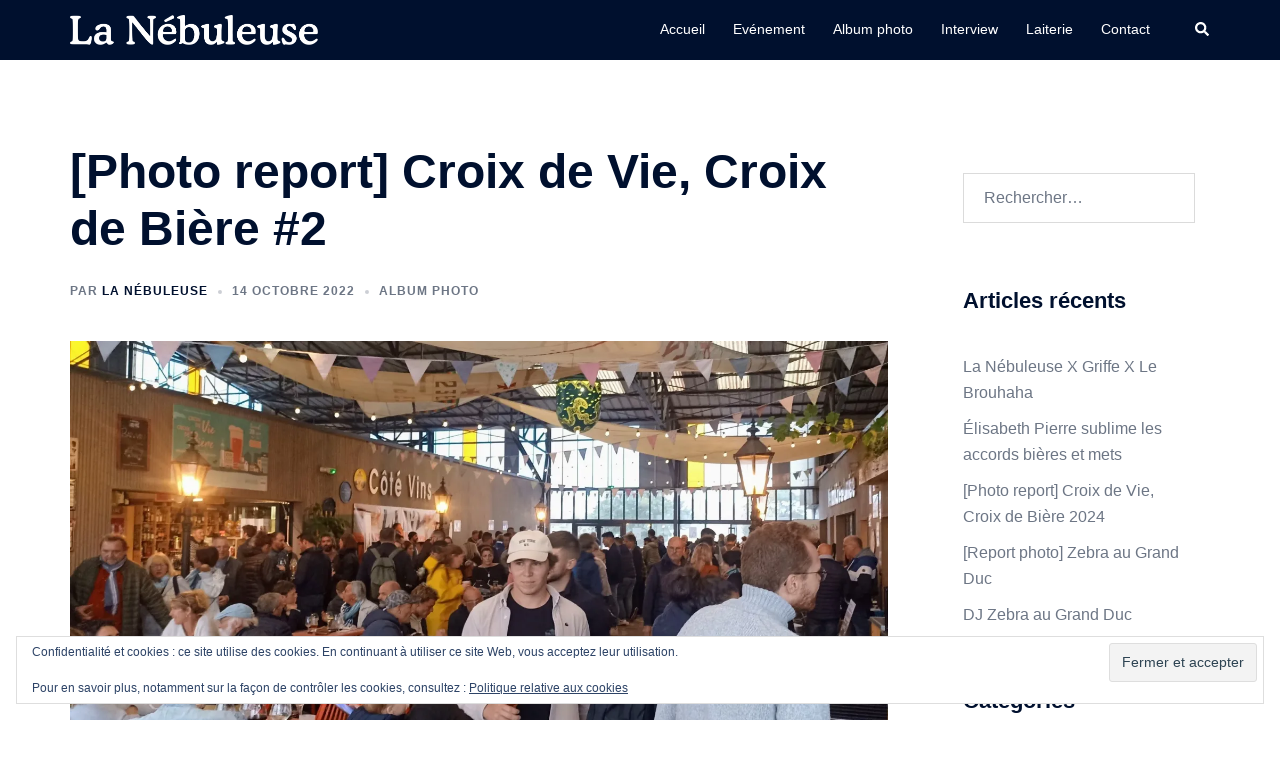

--- FILE ---
content_type: text/html; charset=UTF-8
request_url: https://lanebuleuse.fr/photo-report-croix-de-vie-croix-de-biere-2/
body_size: 33540
content:
<!DOCTYPE html>
<html lang="fr-FR">
<head>
<meta charset="UTF-8">
<meta name="viewport" content="width=device-width, initial-scale=1">
<link rel="profile" href="https://gmpg.org/xfn/11">
<link rel="pingback" href="https://lanebuleuse.fr/xmlrpc.php">

<style id="jetpack-boost-critical-css">@media all{html{line-height:1.15;-webkit-text-size-adjust:100%}body{margin:0}main{display:block}h1{font-size:2em;margin:.67em 0}a{background-color:transparent}strong{font-weight:bolder}img{border-style:none}input,textarea{font-family:inherit;font-size:100%;line-height:1.15;margin:0}input{overflow:visible}[type=submit]{-webkit-appearance:button}fieldset{padding:.35em .75em .625em}textarea{overflow:auto}[type=search]{-webkit-appearance:textfield;outline-offset:-2px}.container{margin-right:auto;margin-left:auto;padding-left:15px;padding-right:15px}@media (min-width:768px){.container{width:750px}}@media (min-width:992px){.container{width:970px}}@media (min-width:1200px){.container{width:1170px}}.row{margin-left:-15px;margin-right:-15px}.col-md-3,.col-md-9,.col-sm-4,.col-sm-8,.col-xs-4,.col-xs-8{position:relative;min-height:1px;padding-left:15px;padding-right:15px}.col-xs-4,.col-xs-8{float:left}.col-xs-8{width:66.66666667%}.col-xs-4{width:33.33333333%}@media (min-width:768px){.col-sm-4,.col-sm-8{float:left}.col-sm-8{width:66.66666667%}.col-sm-4{width:33.33333333%}}@media (min-width:992px){.col-md-3,.col-md-9{float:left}.col-md-9{width:75%}.col-md-3{width:25%}}fieldset{padding:0;margin:0;border:0;min-width:0}label{display:inline-block;max-width:100%;margin-bottom:5px}input[type=search]{-webkit-box-sizing:border-box;-moz-box-sizing:border-box;box-sizing:border-box}input[type=search]{-webkit-appearance:none}.container:after,.container:before,.row:after,.row:before{content:" ";display:table}.container:after,.row:after{clear:both}}@media all{.comment-form input:not([type=checkbox]){width:100%;max-width:100%}.form-submit input{width:auto}#commentform p{width:100%}}@media all{.comment-form-attachment>span:not(.required){display:block}.comment-form-attachment span.comment-form-attachment__drop-area{display:none}.comment-form-attachment__drop-area-inner{display:flex;justify-content:center;align-items:center;height:100%;padding:20px;border:2px dashed;border-radius:20px}}@media all{:root{--sydney-global-color-1:#d65050;--sydney-global-color-3:#233452;--sydney-global-color-4:#00102E;--sydney-global-color-5:#6d7685;--sydney-global-color-6:#00102E;--sydney-global-color-8:#dbdbdb;--sydney-global-color-9:#ffffff;--sydney-headings-color:var(--sydney-global-color-4);--sydney-dark-background:var(--sydney-global-color-6);--sydney-grey-color:var(--sydney-global-color-5);--sydney-text-color:var(--sydney-global-color-3);--sydney-border-color:var(--sydney-global-color-8)}.valign{display:-webkit-box;display:-ms-flexbox;display:flex;-webkit-box-align:center;-ms-flex-align:center;align-items:center}.screen-reader-text{clip:rect(1px,1px,1px,1px);position:absolute!important;height:1px;width:1px;overflow:hidden}.widget_search .search-submit{display:none}.updated:not(.published){display:none}.single .entry-header{margin-bottom:30px}iframe{max-width:100%}img{max-width:100%;height:auto;vertical-align:middle}*,:after,:before{-webkit-box-sizing:border-box;box-sizing:border-box}body{font-size:16px;line-height:1.7;font-family:-apple-system,BlinkMacSystemFont,"Segoe UI",Roboto,Oxygen-Sans,Ubuntu,Cantarell,"Helvetica Neue",sans-serif;background:var(--sydney-global-color-9);color:var(--sydney-text-color)}a{text-decoration:none}p{-webkit-margin-before:0;margin-block-start:0;margin-bottom:20px}.widget-area .widget ul{list-style:none;padding:0}strong{font-weight:600}h1{font-size:48px}h2{font-size:38px}h3{font-size:32px}h1,h2,h3{font-family:-apple-system,BlinkMacSystemFont,"Segoe UI",Roboto,Oxygen-Sans,Ubuntu,Cantarell,"Helvetica Neue",sans-serif;color:var(--sydney-headings-color);font-weight:600;margin:10px 0 24px;line-height:1.2}input[type=submit]{position:relative;display:inline-block;font-size:13px;line-height:24px;padding:12px 34px;color:#fff;text-transform:uppercase;border-radius:3px}input[type=search],input[type=text],textarea{color:var(--sydney-grey-color);border:1px solid var(--sydney-border-color);height:50px;padding:4px 20px;border-radius:0}textarea{width:100%;height:120px;padding:15px 20px}input:-moz-placeholder,input::-moz-placeholder,textarea:-moz-placeholder,textarea::-moz-placeholder{color:var(--sydney-grey-color)}input:-ms-input-placeholder,textarea:-ms-input-placeholder{color:var(--sydney-grey-color)}input::-webkit-input-placeholder,textarea::-webkit-input-placeholder{color:var(--sydney-grey-color)}input,textarea{text-shadow:none;-webkit-box-shadow:none;box-shadow:none}.site-logo{max-height:100px;width:auto;vertical-align:middle}.header-image{display:none;position:relative;height:300px;background-position:center;background-size:cover;background-repeat:no-repeat}#mainnav{display:block;float:right}#mainnav ul{list-style:none;margin:0;padding:0}#mainnav li{float:left;padding:0 14px;font-size:14px}#mainnav ul li a{position:relative;display:block;color:#fff;font-weight:500;text-decoration:none;outline:0}#mainnav ul li{position:relative}#mainnav ul li::before{font-family:Fontawesome,"Font Awesome 5 Free";color:#fff;float:left;margin:5px 5px 0 0;font-size:14px;line-height:1;font-weight:400}#mainnav ul li a{float:left}.header-search-form,.main-header{background-color:var(--sydney-dark-background);z-index:999}.main-header #mainnav{float:none}.site-header-inner{padding-top:15px;padding-bottom:15px}.main-header #mainnav a{background:0 0!important;border:0!important}.mobile-header,.sydney-offcanvas-menu{display:none}.sydney-offcanvas-menu #mainnav ul li a{float:none!important}.sydney-offcanvas-menu svg{max-height:16px}.sydney-offcanvas-menu{position:fixed;left:-100%;opacity:0;top:0;-webkit-box-shadow:0 5px 15px 3px rgba(0,0,0,.07);box-shadow:0 5px 15px 3px rgba(0,0,0,.07);padding:30px;margin:0;z-index:99999;background-color:var(--sydney-dark-background);width:100%;max-width:300px;height:100%;overflow-y:auto}.sydney-offcanvas-menu .mobile-header-item{visibility:hidden}.sydney-offcanvas-menu #mainnav a{width:100%}.sydney-offcanvas-menu #mainnav ul li a{font-size:18px}.sydney-offcanvas-menu #mainnav ul li{padding:0;margin-right:0;float:none;display:-webkit-box;display:-ms-flexbox;display:flex;-webkit-box-align:center;-ms-flex-align:center;align-items:center;-ms-flex-wrap:wrap;flex-wrap:wrap}.mobile-menu-close svg{fill:var(--sydney-text-color)}.menu-toggle .sydney-svg-icon{vertical-align:unset}.sydney-offcanvas-menu #mainnav{display:block;float:none}.sydney-offcanvas-menu .mainnav ul li:last-of-type{border:0!important}.mobile-header-item{margin-bottom:30px}.mobile-header-item.offcanvas-items{display:-webkit-box;display:-ms-flexbox;display:flex;-webkit-box-orient:vertical;-webkit-box-direction:normal;-ms-flex-direction:column;flex-direction:column;gap:25px}.mobile-header-item:last-of-type{margin-bottom:0}.mobile-header-item .align-right{text-align:right}@media (max-width:1024px){.main-header{display:none}.mobile-header{display:block;padding-top:15px;padding-bottom:15px}.mobile-header .align-right{-webkit-box-pack:end;-ms-flex-pack:end;justify-content:flex-end;text-align:right}.sydney-offcanvas-menu{display:block}}.header-elements{display:-webkit-box;display:-ms-flexbox;display:flex;-webkit-box-align:center;-ms-flex-align:center;align-items:center}.header-elements svg{fill:#fff;max-height:14px}.header_layout_2 .header-elements{-webkit-box-pack:end;-ms-flex-pack:end;justify-content:flex-end}.header_layout_2 .row{display:-webkit-box;display:-ms-flexbox;display:flex;-webkit-box-pack:justify;-ms-flex-pack:justify;justify-content:space-between}.header_layout_2 .menu-col{-webkit-box-flex:1;-ms-flex-positive:1;flex-grow:1}.header_layout_2 .menu-right .mainnav>div>ul{-webkit-box-pack:end;-ms-flex-pack:end;justify-content:flex-end}.header_layout_2 .header-col{padding-left:15px;padding-right:15px}.sticky-header.sticky-always{position:sticky;top:0}.header-item{margin-right:25px;line-height:1;font-size:14px}.header-item:last-child{margin-right:0}.header-search .icon-cancel,.header-search .icon-search{display:none;position:relative;z-index:999}.header-search .icon-search.active{display:inline-block}.header-search .icon-cancel svg{width:20px;height:24px}.header-search-form{position:absolute;width:100%;top:auto;padding:20px;z-index:999999;left:-9999em;opacity:0;visibility:hidden}.header-search-form form{max-width:720px;margin-left:auto;margin-right:auto;display:-webkit-box;display:-ms-flexbox;display:flex}.header-search-form form .search-field,.header-search-form form label{width:100%}.header-search-form label{margin-bottom:0}.header-search-form form .search-field{display:block}@media (max-width:1024px){.main-header{display:none}.mobile-header{display:block;padding-top:15px;padding-bottom:15px}.mobile-header .align-right{-webkit-box-pack:end;-ms-flex-pack:end;justify-content:flex-end;text-align:right}.sydney-offcanvas-menu{display:block}}.overlay{position:absolute;top:0;left:0;width:100%;height:100%;opacity:.7}.page-wrap{padding:83px 0 100px;clear:both}.single .hentry{margin-bottom:60px}.content-area .post-wrap{padding-right:30px}.entry-content>*{margin-bottom:1.5em}body:not(.elementor-page):not(.panel-layout) .entry-content h2,body:not(.elementor-page):not(.panel-layout) .entry-content h3{margin-top:1.2em;margin-bottom:.5em}.content-area .hentry{position:relative}.content-area .entry-thumb{text-align:center;margin-bottom:24px}.hentry .title-post{margin:0}.single .entry-header .entry-title{padding:0}span.author.vcard{padding:0;margin:0}.entry-meta{font-weight:600;display:-webkit-box;display:-ms-flexbox;display:flex;-ms-flex-wrap:wrap;flex-wrap:wrap;text-transform:uppercase;letter-spacing:1px;font-size:12px;margin-bottom:15px}.entry-meta .author a.url{color:var(--sydney-headings-color)}.entry-meta,.entry-meta a{color:var(--sydney-grey-color)}.entry-meta>*{margin-right:10px}.entry-meta>:last-of-type{margin-right:0}.entry-meta.delimiter-dot>*{margin-right:0}.entry-meta.delimiter-dot>:after{padding:0 10px}.entry-meta.delimiter-dot>:last-child:after{display:none}.entry-meta.delimiter-dot>:after{content:"";background:var(--sydney-headings-color);opacity:.2;width:4px;height:4px;border-radius:50%;display:inline-block;vertical-align:middle;margin:0 10px;padding:0}.single .entry-meta-below{margin-bottom:0}#secondary{padding:30px}.widget-area .widget{position:relative;margin-bottom:60px}.widget-area .widget:last-child{margin-bottom:0}.widget-area .widget-title{font-size:22px;line-height:normal;padding-bottom:24px;margin:0}.widget-area .widget ul li{padding:5px 0}.widget-area .widget ul li:first-child{padding-top:0}.widget-area .widget ul li:last-child{padding-bottom:0}.search-field{max-width:100%}.preloader{background:none repeat scroll 0 0#fff;height:100%;opacity:1;position:fixed;text-align:center;width:100%;z-index:9999}.preloader .spinner{height:30px;left:50%;margin-left:-15px;margin-top:-15px;position:relative;top:50%;width:30px}.preloader .pre-bounce1,.preloader .pre-bounce2{background-color:var(--sydney-global-color-1);border-radius:50%;height:100%;left:0;opacity:.6;position:absolute;top:0;width:100%}.go-top{position:fixed!important;right:20px;bottom:-45px;color:#fff;display:block;line-height:1;text-align:center;padding:15px;visibility:hidden;opacity:0;z-index:9999;font-size:14px;border-radius:2px}a{color:var(--sydney-global-color-1)}h3 a{color:var(--sydney-global-color-1)}input[type=submit]{background-color:var(--sydney-global-color-1);border:1px solid var(--sydney-global-color-1)}.go-top{background-color:var(--sydney-global-color-1)}.sydney-svg-icon{display:inline-block;width:16px;height:16px;vertical-align:middle;line-height:1}@media only screen and (max-width:991px){.content-area .post-wrap{padding-right:0}}@media only screen and (max-width:1024px){.header-clone{display:none}#mainnav{display:none}}@media only screen and (max-width:780px){h1{font-size:32px}h2{font-size:28px}h3{font-size:22px}}@media only screen and (max-width:767px){.col-grow-mobile{-webkit-box-flex:1;-ms-flex-positive:1;flex-grow:1}input,textarea{max-width:100%}}@media screen and (min-width:1025px){#mainnav>div>ul{display:-ms-flexbox;display:-webkit-box;display:flex;-ms-flex-align:center;-webkit-box-align:center;align-items:center}.main-header #mainnav>div>ul{-webkit-box-align:initial;-ms-flex-align:initial;align-items:initial}#mainnav>div>ul{-ms-flex-wrap:wrap;flex-wrap:wrap}}.sydney-hero-area{overflow:hidden}:root .site :where(a:where(:not(.wp-element-button))){text-decoration:none!important}}@media all{#jp-relatedposts{display:none;padding-top:1em;margin:1em 0;position:relative;clear:both}.jp-relatedposts:after{content:"";display:block;clear:both}#jp-relatedposts h3.jp-relatedposts-headline{margin:0 0 1em 0;display:inline-block;float:left;font-size:9pt;font-weight:700;font-family:inherit}#jp-relatedposts h3.jp-relatedposts-headline em:before{content:"";display:block;width:100%;min-width:30px;border-top:1px solid #dcdcde;border-top:1px solid rgba(0,0,0,.2);margin-bottom:1em}#jp-relatedposts h3.jp-relatedposts-headline em{font-style:normal;font-weight:700}}@media all{:root{--swiper-theme-color:#007aff}.jp-carousel-overlay .swiper-container{margin-left:auto;margin-right:auto;position:relative;overflow:hidden;list-style:none;padding:0;z-index:1}.jp-carousel-overlay .swiper-wrapper{position:relative;width:100%;height:100%;z-index:1;display:flex;box-sizing:content-box}.jp-carousel-overlay .swiper-wrapper{transform:translate3d(0,0,0)}:root{--swiper-navigation-size:44px}.jp-carousel-overlay .swiper-button-next,.jp-carousel-overlay .swiper-button-prev{position:absolute;top:50%;width:calc(var(--swiper-navigation-size)/44*27);height:var(--swiper-navigation-size);margin-top:calc(0px - (var(--swiper-navigation-size)/ 2));z-index:10;display:flex;align-items:center;justify-content:center;color:var(--swiper-navigation-color,var(--swiper-theme-color))}.jp-carousel-overlay .swiper-button-next:after,.jp-carousel-overlay .swiper-button-prev:after{font-family:swiper-icons;font-size:var(--swiper-navigation-size);text-transform:none!important;letter-spacing:0;text-transform:none;font-variant:initial;line-height:1}.jp-carousel-overlay .swiper-button-prev{left:10px;right:auto}.jp-carousel-overlay .swiper-button-prev:after{content:"prev"}.jp-carousel-overlay .swiper-button-next{right:10px;left:auto}.jp-carousel-overlay .swiper-button-next:after{content:"next"}.jp-carousel-overlay .swiper-pagination{position:absolute;text-align:center;transform:translate3d(0,0,0);z-index:10}}@media all{:root{--jp-carousel-primary-color:#fff;--jp-carousel-primary-subtle-color:#999;--jp-carousel-bg-color:#000;--jp-carousel-bg-faded-color:#222;--jp-carousel-border-color:#3a3a3a}.jp-carousel-overlay .swiper-button-next,.jp-carousel-overlay .swiper-button-prev{background-image:none}.jp-carousel-wrap *{line-height:inherit}.jp-carousel-wrap.swiper-container{height:auto;width:100vw}.jp-carousel-overlay .swiper-button-next,.jp-carousel-overlay .swiper-button-prev{opacity:.5;height:initial;width:initial;padding:20px 40px;background-image:none}.jp-carousel-overlay .swiper-button-next:after,.jp-carousel-overlay .swiper-button-prev:after{content:none}.jp-carousel-overlay .swiper-button-next svg,.jp-carousel-overlay .swiper-button-prev svg{height:30px;width:28px;background:var(--jp-carousel-bg-color);border-radius:4px}.jp-carousel-overlay{font-family:"Helvetica Neue",sans-serif!important;z-index:2147483647;overflow-x:hidden;overflow-y:auto;direction:ltr;position:fixed;top:0;right:0;bottom:0;left:0;background:var(--jp-carousel-bg-color)}.jp-carousel-overlay *{box-sizing:border-box}.jp-carousel-overlay h2:before,.jp-carousel-overlay h3:before{content:none;display:none}.jp-carousel-overlay .swiper-container .swiper-button-prev{left:0;right:auto}.jp-carousel-overlay .swiper-container .swiper-button-next{right:0;left:auto}.jp-carousel-container{display:grid;grid-template-rows:1fr 64px;height:100%}.jp-carousel-info{display:flex;flex-direction:column;text-align:left!important;-webkit-font-smoothing:subpixel-antialiased!important;z-index:100;background-color:var(--jp-carousel-bg-color);opacity:1}.jp-carousel-info-footer{position:relative;background-color:var(--jp-carousel-bg-color);height:64px;display:flex;align-items:center;justify-content:space-between;width:100vw}.jp-carousel-info-extra{display:none;background-color:var(--jp-carousel-bg-color);padding:35px;width:100vw;border-top:1px solid var(--jp-carousel-bg-faded-color)}.jp-carousel-title-and-caption{margin-bottom:15px}.jp-carousel-photo-info{left:0!important;width:100%!important}.jp-carousel-comments-wrapper{padding:0;width:100%!important;display:none}.jp-carousel-close-hint{letter-spacing:0!important;position:fixed;top:20px;right:30px;padding:10px;text-align:right;width:45px;height:45px;z-index:15;color:var(--jp-carousel-primary-color)}.jp-carousel-close-hint svg{padding:3px 2px;background:var(--jp-carousel-bg-color);border-radius:4px}.jp-carousel-pagination-container{flex:1;margin:0 15px 0 35px}.jp-carousel-pagination,.jp-swiper-pagination{color:var(--jp-carousel-primary-color);font-size:15px;font-weight:400;white-space:nowrap;display:none;position:static!important}.jp-carousel-pagination-container .swiper-pagination{text-align:left;line-height:8px}.jp-carousel-pagination{padding-left:5px}.jp-carousel-info-footer .jp-carousel-photo-title-container{flex-basis:50vw;flex:4;justify-content:center;overflow:hidden;margin:0}.jp-carousel-photo-caption,.jp-carousel-photo-title{background:0 0!important;border:none!important;display:inline-block;font:normal 20px/1.3em"Helvetica Neue",sans-serif;line-height:normal;letter-spacing:0!important;margin:0 0 10px 0;padding:0;overflow:hidden;text-shadow:none!important;text-transform:none!important;color:var(--jp-carousel-primary-color)}.jp-carousel-info-footer .jp-carousel-photo-caption{text-align:center;font-size:15px;white-space:nowrap;color:var(--jp-carousel-primary-subtle-color);margin:0;text-overflow:ellipsis}.jp-carousel-photo-title{font-size:32px;margin-bottom:2px}.jp-carousel-photo-description{color:var(--jp-carousel-primary-subtle-color);font-size:16px;margin:25px 0;width:100%}.jp-carousel-photo-description{overflow:hidden;overflow-wrap:break-word}.jp-carousel-caption{font-size:14px;font-weight:400;margin:0}.jp-carousel-image-meta{color:var(--jp-carousel-primary-color);font-size:13px;font:12px/1.4"Helvetica Neue",sans-serif!important;width:100%;display:none}.jp-carousel-image-meta ul{margin:0!important;padding:0!important;list-style:none!important}a.jp-carousel-image-download{display:inline-block;clear:both;color:var(--jp-carousel-primary-subtle-color);line-height:1;font-weight:400;font-size:14px;text-decoration:none}a.jp-carousel-image-download svg{display:inline-block;vertical-align:middle;margin:0 3px;padding-bottom:2px}.jp-carousel-comments{font:15px/1.7"Helvetica Neue",sans-serif!important;font-weight:400;background:none transparent;width:100%;bottom:10px;margin-top:20px}#jp-carousel-comment-form{margin:0 0 10px!important;width:100%}textarea#jp-carousel-comment-form-comment-field{background:var(--jp-carousel-bg-faded-color);border:1px solid var(--jp-carousel-border-color);color:var(--jp-carousel-primary-subtle-color);font:16px/1.4"Helvetica Neue",sans-serif!important;width:100%;padding:10px 10px 5px;margin:0;float:none;height:147px;-webkit-box-shadow:inset 2px 2px 2px rgba(0,0,0,.1);box-shadow:inset 2px 2px 2px rgba(0,0,0,.1);-moz-border-radius:3px;-webkit-border-radius:3px;border-radius:3px;overflow:hidden;-webkit-box-sizing:border-box;-moz-box-sizing:border-box;box-sizing:border-box}textarea#jp-carousel-comment-form-comment-field::-webkit-input-placeholder{color:#555}#jp-carousel-loading-overlay{display:none;position:fixed;top:0;bottom:0;left:0;right:0}#jp-carousel-loading-wrapper{display:flex;align-items:center;justify-content:center;height:100vh;width:100vw}#jp-carousel-library-loading,#jp-carousel-library-loading:after{border-radius:50%;width:40px;height:40px}#jp-carousel-library-loading{float:left;margin:22px 0 0 10px;font-size:10px;position:relative;text-indent:-9999em;border-top:8px solid rgba(255,255,255,.2);border-right:8px solid rgba(255,255,255,.2);border-bottom:8px solid rgba(255,255,255,.2);border-left:8px solid var(--jp-carousel-primary-color);-webkit-transform:translateZ(0);-ms-transform:translateZ(0);transform:translateZ(0)}#jp-carousel-comment-form-spinner,#jp-carousel-comment-form-spinner:after{border-radius:50%;width:20px;height:20px}#jp-carousel-comment-form-spinner{display:none;float:left;margin:22px 0 0 10px;font-size:10px;position:absolute;text-indent:-9999em;border-top:4px solid rgba(255,255,255,.2);border-right:4px solid rgba(255,255,255,.2);border-bottom:4px solid rgba(255,255,255,.2);border-left:4px solid var(--jp-carousel-primary-color);-webkit-transform:translateZ(0);-ms-transform:translateZ(0);transform:translateZ(0);margin:0 auto;top:calc(50% - 15px);left:0;bottom:0;right:0}.jp-carousel-info-content-wrapper{max-width:800px;margin:auto}#jp-carousel-comment-form-submit-and-info-wrapper{display:none;overflow:hidden;width:100%}#jp-carousel-comment-form-commenting-as input{background:var(--jp-carousel-bg-color);border:1px solid var(--jp-carousel-border-color);color:var(--jp-carousel-primary-subtle-color);font:16px/1.4"Helvetica Neue",sans-serif!important;padding:10px;float:left;-webkit-box-shadow:inset 2px 2px 2px rgba(0,0,0,.2);box-shadow:inset 2px 2px 2px rgba(0,0,0,.2);-moz-border-radius:2px;-webkit-border-radius:2px;border-radius:2px;width:285px}#jp-carousel-comment-form-commenting-as fieldset{float:left;border:none;margin:20px 0 0 0;padding:0;clear:both}#jp-carousel-comment-form-commenting-as label{font:400 13px/1.7"Helvetica Neue",sans-serif!important;margin:0 20px 3px 0;float:left;width:100px}#jp-carousel-comment-form-button-submit{margin-top:20px;margin-left:auto;display:block;border:solid 1px var(--jp-carousel-primary-color);background:var(--jp-carousel-bg-color);border-radius:3px;padding:8px 16px;font-size:14px;color:var(--jp-carousel-primary-color)}#jp-carousel-comment-form-container{margin-bottom:15px;width:100%;margin-top:20px;color:var(--jp-carousel-primary-subtle-color);position:relative;overflow:hidden}#jp-carousel-comment-post-results{display:none;overflow:auto;width:100%}#jp-carousel-comments-loading{font:400 15px/1.7"Helvetica Neue",sans-serif!important;display:none;color:var(--jp-carousel-primary-subtle-color);text-align:left;margin-bottom:20px;width:100%;bottom:10px;margin-top:20px}.jp-carousel-photo-icons-container{flex:1;display:block;text-align:right;margin:0 20px 0 30px;white-space:nowrap}.jp-carousel-icon-btn{padding:16px;text-decoration:none;border:none;background:0 0;display:inline-block;height:64px}.jp-carousel-icon{border:none;display:inline-block;line-height:0;font-weight:400;font-style:normal;border-radius:4px;width:31px;padding:4px 3px 3px}.jp-carousel-icon svg{display:inline-block}.jp-carousel-overlay rect{fill:var(--jp-carousel-primary-color)}.jp-carousel-icon .jp-carousel-has-comments-indicator{display:none;font-size:12px;vertical-align:top;margin-left:-16px;line-height:1;padding:2px 4px;border-radius:4px;background:var(--jp-carousel-primary-color);color:var(--jp-carousel-bg-color);font-weight:400;font-family:"Helvetica Neue",sans-serif!important;position:relative}@media only screen and (max-width:760px){.jp-carousel-overlay .swiper-container .swiper-button-next,.jp-carousel-overlay .swiper-container .swiper-button-prev{display:none!important}.jp-carousel-image-meta{float:none!important;width:100%!important;-moz-box-sizing:border-box;-webkit-box-sizing:border-box;box-sizing:border-box;margin-left:0}.jp-carousel-close-hint{font-size:26px!important;position:fixed!important;top:10px;right:10px}.jp-carousel-wrap{background-color:var(--jp-carousel-bg-color)}.jp-carousel-caption{overflow:visible!important}.jp-carousel-info-footer .jp-carousel-photo-title-container{display:none}.jp-carousel-photo-icons-container{margin:0 10px 0 0;white-space:nowrap}.jp-carousel-icon-btn{padding-left:20px}.jp-carousel-pagination{padding-left:5px}.jp-carousel-pagination-container{margin-left:25px}#jp-carousel-comment-form-commenting-as fieldset,#jp-carousel-comment-form-commenting-as input{width:100%;float:none}}}</style><title>[Photo report] Croix de Vie, Croix de Bière #2 &#8211; La Nébuleuse</title>
<meta name='robots' content='max-image-preview:large' />
<!-- Jetpack Site Verification Tags -->
<meta name="google-site-verification" content="jJGeDdjbHrHy98vYIBv1VKbVvuJYIpVUYLzKx4d0cNw" />
<meta name="facebook-domain-verification" content="s6lds2v7izwlatsctv370taosdusfq" />
<link rel='dns-prefetch' href='//stats.wp.com' />
<link rel='dns-prefetch' href='//hcaptcha.com' />
<link rel='dns-prefetch' href='//widgets.wp.com' />
<link rel='dns-prefetch' href='//s0.wp.com' />
<link rel='dns-prefetch' href='//0.gravatar.com' />
<link rel='dns-prefetch' href='//1.gravatar.com' />
<link rel='dns-prefetch' href='//2.gravatar.com' />
<link rel='dns-prefetch' href='//www.googletagmanager.com' />
<link rel='preconnect' href='//i0.wp.com' />
<link rel='preconnect' href='//c0.wp.com' />
<link rel="alternate" type="application/rss+xml" title="La Nébuleuse &raquo; Flux" href="https://lanebuleuse.fr/feed/" />
<link rel="alternate" type="application/rss+xml" title="La Nébuleuse &raquo; Flux des commentaires" href="https://lanebuleuse.fr/comments/feed/" />
<link rel="alternate" type="application/rss+xml" title="La Nébuleuse &raquo; [Photo report] Croix de Vie, Croix de Bière #2 Flux des commentaires" href="https://lanebuleuse.fr/photo-report-croix-de-vie-croix-de-biere-2/feed/" />
<link rel="alternate" title="oEmbed (JSON)" type="application/json+oembed" href="https://lanebuleuse.fr/wp-json/oembed/1.0/embed?url=https%3A%2F%2Flanebuleuse.fr%2Fphoto-report-croix-de-vie-croix-de-biere-2%2F" />
<link rel="alternate" title="oEmbed (XML)" type="text/xml+oembed" href="https://lanebuleuse.fr/wp-json/oembed/1.0/embed?url=https%3A%2F%2Flanebuleuse.fr%2Fphoto-report-croix-de-vie-croix-de-biere-2%2F&#038;format=xml" />
<style id='wp-img-auto-sizes-contain-inline-css' type='text/css'>
img:is([sizes=auto i],[sizes^="auto," i]){contain-intrinsic-size:3000px 1500px}
/*# sourceURL=wp-img-auto-sizes-contain-inline-css */
</style>
<noscript><link rel='stylesheet' id='jetpack_related-posts-css' href='https://c0.wp.com/p/jetpack/15.4/modules/related-posts/related-posts.css' type='text/css' media='all' />
</noscript><link data-media="all" onload="this.media=this.dataset.media; delete this.dataset.media; this.removeAttribute( &apos;onload&apos; );" rel='stylesheet' id='jetpack_related-posts-css' href='https://c0.wp.com/p/jetpack/15.4/modules/related-posts/related-posts.css' type='text/css' media="not all" />
<noscript><link rel='stylesheet' id='sydney-bootstrap-css' href='https://lanebuleuse.fr/wp-content/themes/sydney/css/bootstrap/bootstrap.min.css?ver=1' type='text/css' media='all' />
</noscript><link data-media="all" onload="this.media=this.dataset.media; delete this.dataset.media; this.removeAttribute( &apos;onload&apos; );" rel='stylesheet' id='sydney-bootstrap-css' href='https://lanebuleuse.fr/wp-content/themes/sydney/css/bootstrap/bootstrap.min.css?ver=1' type='text/css' media="not all" />
<style id='wp-block-library-inline-css' type='text/css'>
:root{--wp-block-synced-color:#7a00df;--wp-block-synced-color--rgb:122,0,223;--wp-bound-block-color:var(--wp-block-synced-color);--wp-editor-canvas-background:#ddd;--wp-admin-theme-color:#007cba;--wp-admin-theme-color--rgb:0,124,186;--wp-admin-theme-color-darker-10:#006ba1;--wp-admin-theme-color-darker-10--rgb:0,107,160.5;--wp-admin-theme-color-darker-20:#005a87;--wp-admin-theme-color-darker-20--rgb:0,90,135;--wp-admin-border-width-focus:2px}@media (min-resolution:192dpi){:root{--wp-admin-border-width-focus:1.5px}}.wp-element-button{cursor:pointer}:root .has-very-light-gray-background-color{background-color:#eee}:root .has-very-dark-gray-background-color{background-color:#313131}:root .has-very-light-gray-color{color:#eee}:root .has-very-dark-gray-color{color:#313131}:root .has-vivid-green-cyan-to-vivid-cyan-blue-gradient-background{background:linear-gradient(135deg,#00d084,#0693e3)}:root .has-purple-crush-gradient-background{background:linear-gradient(135deg,#34e2e4,#4721fb 50%,#ab1dfe)}:root .has-hazy-dawn-gradient-background{background:linear-gradient(135deg,#faaca8,#dad0ec)}:root .has-subdued-olive-gradient-background{background:linear-gradient(135deg,#fafae1,#67a671)}:root .has-atomic-cream-gradient-background{background:linear-gradient(135deg,#fdd79a,#004a59)}:root .has-nightshade-gradient-background{background:linear-gradient(135deg,#330968,#31cdcf)}:root .has-midnight-gradient-background{background:linear-gradient(135deg,#020381,#2874fc)}:root{--wp--preset--font-size--normal:16px;--wp--preset--font-size--huge:42px}.has-regular-font-size{font-size:1em}.has-larger-font-size{font-size:2.625em}.has-normal-font-size{font-size:var(--wp--preset--font-size--normal)}.has-huge-font-size{font-size:var(--wp--preset--font-size--huge)}.has-text-align-center{text-align:center}.has-text-align-left{text-align:left}.has-text-align-right{text-align:right}.has-fit-text{white-space:nowrap!important}#end-resizable-editor-section{display:none}.aligncenter{clear:both}.items-justified-left{justify-content:flex-start}.items-justified-center{justify-content:center}.items-justified-right{justify-content:flex-end}.items-justified-space-between{justify-content:space-between}.screen-reader-text{border:0;clip-path:inset(50%);height:1px;margin:-1px;overflow:hidden;padding:0;position:absolute;width:1px;word-wrap:normal!important}.screen-reader-text:focus{background-color:#ddd;clip-path:none;color:#444;display:block;font-size:1em;height:auto;left:5px;line-height:normal;padding:15px 23px 14px;text-decoration:none;top:5px;width:auto;z-index:100000}html :where(.has-border-color){border-style:solid}html :where([style*=border-top-color]){border-top-style:solid}html :where([style*=border-right-color]){border-right-style:solid}html :where([style*=border-bottom-color]){border-bottom-style:solid}html :where([style*=border-left-color]){border-left-style:solid}html :where([style*=border-width]){border-style:solid}html :where([style*=border-top-width]){border-top-style:solid}html :where([style*=border-right-width]){border-right-style:solid}html :where([style*=border-bottom-width]){border-bottom-style:solid}html :where([style*=border-left-width]){border-left-style:solid}html :where(img[class*=wp-image-]){height:auto;max-width:100%}:where(figure){margin:0 0 1em}html :where(.is-position-sticky){--wp-admin--admin-bar--position-offset:var(--wp-admin--admin-bar--height,0px)}@media screen and (max-width:600px){html :where(.is-position-sticky){--wp-admin--admin-bar--position-offset:0px}}

/*# sourceURL=wp-block-library-inline-css */
</style><style id='wp-block-gallery-inline-css' type='text/css'>
.blocks-gallery-grid:not(.has-nested-images),.wp-block-gallery:not(.has-nested-images){display:flex;flex-wrap:wrap;list-style-type:none;margin:0;padding:0}.blocks-gallery-grid:not(.has-nested-images) .blocks-gallery-image,.blocks-gallery-grid:not(.has-nested-images) .blocks-gallery-item,.wp-block-gallery:not(.has-nested-images) .blocks-gallery-image,.wp-block-gallery:not(.has-nested-images) .blocks-gallery-item{display:flex;flex-direction:column;flex-grow:1;justify-content:center;margin:0 1em 1em 0;position:relative;width:calc(50% - 1em)}.blocks-gallery-grid:not(.has-nested-images) .blocks-gallery-image:nth-of-type(2n),.blocks-gallery-grid:not(.has-nested-images) .blocks-gallery-item:nth-of-type(2n),.wp-block-gallery:not(.has-nested-images) .blocks-gallery-image:nth-of-type(2n),.wp-block-gallery:not(.has-nested-images) .blocks-gallery-item:nth-of-type(2n){margin-right:0}.blocks-gallery-grid:not(.has-nested-images) .blocks-gallery-image figure,.blocks-gallery-grid:not(.has-nested-images) .blocks-gallery-item figure,.wp-block-gallery:not(.has-nested-images) .blocks-gallery-image figure,.wp-block-gallery:not(.has-nested-images) .blocks-gallery-item figure{align-items:flex-end;display:flex;height:100%;justify-content:flex-start;margin:0}.blocks-gallery-grid:not(.has-nested-images) .blocks-gallery-image img,.blocks-gallery-grid:not(.has-nested-images) .blocks-gallery-item img,.wp-block-gallery:not(.has-nested-images) .blocks-gallery-image img,.wp-block-gallery:not(.has-nested-images) .blocks-gallery-item img{display:block;height:auto;max-width:100%;width:auto}.blocks-gallery-grid:not(.has-nested-images) .blocks-gallery-image figcaption,.blocks-gallery-grid:not(.has-nested-images) .blocks-gallery-item figcaption,.wp-block-gallery:not(.has-nested-images) .blocks-gallery-image figcaption,.wp-block-gallery:not(.has-nested-images) .blocks-gallery-item figcaption{background:linear-gradient(0deg,#000000b3,#0000004d 70%,#0000);bottom:0;box-sizing:border-box;color:#fff;font-size:.8em;margin:0;max-height:100%;overflow:auto;padding:3em .77em .7em;position:absolute;text-align:center;width:100%;z-index:2}.blocks-gallery-grid:not(.has-nested-images) .blocks-gallery-image figcaption img,.blocks-gallery-grid:not(.has-nested-images) .blocks-gallery-item figcaption img,.wp-block-gallery:not(.has-nested-images) .blocks-gallery-image figcaption img,.wp-block-gallery:not(.has-nested-images) .blocks-gallery-item figcaption img{display:inline}.blocks-gallery-grid:not(.has-nested-images) figcaption,.wp-block-gallery:not(.has-nested-images) figcaption{flex-grow:1}.blocks-gallery-grid:not(.has-nested-images).is-cropped .blocks-gallery-image a,.blocks-gallery-grid:not(.has-nested-images).is-cropped .blocks-gallery-image img,.blocks-gallery-grid:not(.has-nested-images).is-cropped .blocks-gallery-item a,.blocks-gallery-grid:not(.has-nested-images).is-cropped .blocks-gallery-item img,.wp-block-gallery:not(.has-nested-images).is-cropped .blocks-gallery-image a,.wp-block-gallery:not(.has-nested-images).is-cropped .blocks-gallery-image img,.wp-block-gallery:not(.has-nested-images).is-cropped .blocks-gallery-item a,.wp-block-gallery:not(.has-nested-images).is-cropped .blocks-gallery-item img{flex:1;height:100%;object-fit:cover;width:100%}.blocks-gallery-grid:not(.has-nested-images).columns-1 .blocks-gallery-image,.blocks-gallery-grid:not(.has-nested-images).columns-1 .blocks-gallery-item,.wp-block-gallery:not(.has-nested-images).columns-1 .blocks-gallery-image,.wp-block-gallery:not(.has-nested-images).columns-1 .blocks-gallery-item{margin-right:0;width:100%}@media (min-width:600px){.blocks-gallery-grid:not(.has-nested-images).columns-3 .blocks-gallery-image,.blocks-gallery-grid:not(.has-nested-images).columns-3 .blocks-gallery-item,.wp-block-gallery:not(.has-nested-images).columns-3 .blocks-gallery-image,.wp-block-gallery:not(.has-nested-images).columns-3 .blocks-gallery-item{margin-right:1em;width:calc(33.33333% - .66667em)}.blocks-gallery-grid:not(.has-nested-images).columns-4 .blocks-gallery-image,.blocks-gallery-grid:not(.has-nested-images).columns-4 .blocks-gallery-item,.wp-block-gallery:not(.has-nested-images).columns-4 .blocks-gallery-image,.wp-block-gallery:not(.has-nested-images).columns-4 .blocks-gallery-item{margin-right:1em;width:calc(25% - .75em)}.blocks-gallery-grid:not(.has-nested-images).columns-5 .blocks-gallery-image,.blocks-gallery-grid:not(.has-nested-images).columns-5 .blocks-gallery-item,.wp-block-gallery:not(.has-nested-images).columns-5 .blocks-gallery-image,.wp-block-gallery:not(.has-nested-images).columns-5 .blocks-gallery-item{margin-right:1em;width:calc(20% - .8em)}.blocks-gallery-grid:not(.has-nested-images).columns-6 .blocks-gallery-image,.blocks-gallery-grid:not(.has-nested-images).columns-6 .blocks-gallery-item,.wp-block-gallery:not(.has-nested-images).columns-6 .blocks-gallery-image,.wp-block-gallery:not(.has-nested-images).columns-6 .blocks-gallery-item{margin-right:1em;width:calc(16.66667% - .83333em)}.blocks-gallery-grid:not(.has-nested-images).columns-7 .blocks-gallery-image,.blocks-gallery-grid:not(.has-nested-images).columns-7 .blocks-gallery-item,.wp-block-gallery:not(.has-nested-images).columns-7 .blocks-gallery-image,.wp-block-gallery:not(.has-nested-images).columns-7 .blocks-gallery-item{margin-right:1em;width:calc(14.28571% - .85714em)}.blocks-gallery-grid:not(.has-nested-images).columns-8 .blocks-gallery-image,.blocks-gallery-grid:not(.has-nested-images).columns-8 .blocks-gallery-item,.wp-block-gallery:not(.has-nested-images).columns-8 .blocks-gallery-image,.wp-block-gallery:not(.has-nested-images).columns-8 .blocks-gallery-item{margin-right:1em;width:calc(12.5% - .875em)}.blocks-gallery-grid:not(.has-nested-images).columns-1 .blocks-gallery-image:nth-of-type(1n),.blocks-gallery-grid:not(.has-nested-images).columns-1 .blocks-gallery-item:nth-of-type(1n),.blocks-gallery-grid:not(.has-nested-images).columns-2 .blocks-gallery-image:nth-of-type(2n),.blocks-gallery-grid:not(.has-nested-images).columns-2 .blocks-gallery-item:nth-of-type(2n),.blocks-gallery-grid:not(.has-nested-images).columns-3 .blocks-gallery-image:nth-of-type(3n),.blocks-gallery-grid:not(.has-nested-images).columns-3 .blocks-gallery-item:nth-of-type(3n),.blocks-gallery-grid:not(.has-nested-images).columns-4 .blocks-gallery-image:nth-of-type(4n),.blocks-gallery-grid:not(.has-nested-images).columns-4 .blocks-gallery-item:nth-of-type(4n),.blocks-gallery-grid:not(.has-nested-images).columns-5 .blocks-gallery-image:nth-of-type(5n),.blocks-gallery-grid:not(.has-nested-images).columns-5 .blocks-gallery-item:nth-of-type(5n),.blocks-gallery-grid:not(.has-nested-images).columns-6 .blocks-gallery-image:nth-of-type(6n),.blocks-gallery-grid:not(.has-nested-images).columns-6 .blocks-gallery-item:nth-of-type(6n),.blocks-gallery-grid:not(.has-nested-images).columns-7 .blocks-gallery-image:nth-of-type(7n),.blocks-gallery-grid:not(.has-nested-images).columns-7 .blocks-gallery-item:nth-of-type(7n),.blocks-gallery-grid:not(.has-nested-images).columns-8 .blocks-gallery-image:nth-of-type(8n),.blocks-gallery-grid:not(.has-nested-images).columns-8 .blocks-gallery-item:nth-of-type(8n),.wp-block-gallery:not(.has-nested-images).columns-1 .blocks-gallery-image:nth-of-type(1n),.wp-block-gallery:not(.has-nested-images).columns-1 .blocks-gallery-item:nth-of-type(1n),.wp-block-gallery:not(.has-nested-images).columns-2 .blocks-gallery-image:nth-of-type(2n),.wp-block-gallery:not(.has-nested-images).columns-2 .blocks-gallery-item:nth-of-type(2n),.wp-block-gallery:not(.has-nested-images).columns-3 .blocks-gallery-image:nth-of-type(3n),.wp-block-gallery:not(.has-nested-images).columns-3 .blocks-gallery-item:nth-of-type(3n),.wp-block-gallery:not(.has-nested-images).columns-4 .blocks-gallery-image:nth-of-type(4n),.wp-block-gallery:not(.has-nested-images).columns-4 .blocks-gallery-item:nth-of-type(4n),.wp-block-gallery:not(.has-nested-images).columns-5 .blocks-gallery-image:nth-of-type(5n),.wp-block-gallery:not(.has-nested-images).columns-5 .blocks-gallery-item:nth-of-type(5n),.wp-block-gallery:not(.has-nested-images).columns-6 .blocks-gallery-image:nth-of-type(6n),.wp-block-gallery:not(.has-nested-images).columns-6 .blocks-gallery-item:nth-of-type(6n),.wp-block-gallery:not(.has-nested-images).columns-7 .blocks-gallery-image:nth-of-type(7n),.wp-block-gallery:not(.has-nested-images).columns-7 .blocks-gallery-item:nth-of-type(7n),.wp-block-gallery:not(.has-nested-images).columns-8 .blocks-gallery-image:nth-of-type(8n),.wp-block-gallery:not(.has-nested-images).columns-8 .blocks-gallery-item:nth-of-type(8n){margin-right:0}}.blocks-gallery-grid:not(.has-nested-images) .blocks-gallery-image:last-child,.blocks-gallery-grid:not(.has-nested-images) .blocks-gallery-item:last-child,.wp-block-gallery:not(.has-nested-images) .blocks-gallery-image:last-child,.wp-block-gallery:not(.has-nested-images) .blocks-gallery-item:last-child{margin-right:0}.blocks-gallery-grid:not(.has-nested-images).alignleft,.blocks-gallery-grid:not(.has-nested-images).alignright,.wp-block-gallery:not(.has-nested-images).alignleft,.wp-block-gallery:not(.has-nested-images).alignright{max-width:420px;width:100%}.blocks-gallery-grid:not(.has-nested-images).aligncenter .blocks-gallery-item figure,.wp-block-gallery:not(.has-nested-images).aligncenter .blocks-gallery-item figure{justify-content:center}.wp-block-gallery:not(.is-cropped) .blocks-gallery-item{align-self:flex-start}figure.wp-block-gallery.has-nested-images{align-items:normal}.wp-block-gallery.has-nested-images figure.wp-block-image:not(#individual-image){margin:0;width:calc(50% - var(--wp--style--unstable-gallery-gap, 16px)/2)}.wp-block-gallery.has-nested-images figure.wp-block-image{box-sizing:border-box;display:flex;flex-direction:column;flex-grow:1;justify-content:center;max-width:100%;position:relative}.wp-block-gallery.has-nested-images figure.wp-block-image>a,.wp-block-gallery.has-nested-images figure.wp-block-image>div{flex-direction:column;flex-grow:1;margin:0}.wp-block-gallery.has-nested-images figure.wp-block-image img{display:block;height:auto;max-width:100%!important;width:auto}.wp-block-gallery.has-nested-images figure.wp-block-image figcaption,.wp-block-gallery.has-nested-images figure.wp-block-image:has(figcaption):before{bottom:0;left:0;max-height:100%;position:absolute;right:0}.wp-block-gallery.has-nested-images figure.wp-block-image:has(figcaption):before{backdrop-filter:blur(3px);content:"";height:100%;-webkit-mask-image:linear-gradient(0deg,#000 20%,#0000);mask-image:linear-gradient(0deg,#000 20%,#0000);max-height:40%;pointer-events:none}.wp-block-gallery.has-nested-images figure.wp-block-image figcaption{box-sizing:border-box;color:#fff;font-size:13px;margin:0;overflow:auto;padding:1em;text-align:center;text-shadow:0 0 1.5px #000}.wp-block-gallery.has-nested-images figure.wp-block-image figcaption::-webkit-scrollbar{height:12px;width:12px}.wp-block-gallery.has-nested-images figure.wp-block-image figcaption::-webkit-scrollbar-track{background-color:initial}.wp-block-gallery.has-nested-images figure.wp-block-image figcaption::-webkit-scrollbar-thumb{background-clip:padding-box;background-color:initial;border:3px solid #0000;border-radius:8px}.wp-block-gallery.has-nested-images figure.wp-block-image figcaption:focus-within::-webkit-scrollbar-thumb,.wp-block-gallery.has-nested-images figure.wp-block-image figcaption:focus::-webkit-scrollbar-thumb,.wp-block-gallery.has-nested-images figure.wp-block-image figcaption:hover::-webkit-scrollbar-thumb{background-color:#fffc}.wp-block-gallery.has-nested-images figure.wp-block-image figcaption{scrollbar-color:#0000 #0000;scrollbar-gutter:stable both-edges;scrollbar-width:thin}.wp-block-gallery.has-nested-images figure.wp-block-image figcaption:focus,.wp-block-gallery.has-nested-images figure.wp-block-image figcaption:focus-within,.wp-block-gallery.has-nested-images figure.wp-block-image figcaption:hover{scrollbar-color:#fffc #0000}.wp-block-gallery.has-nested-images figure.wp-block-image figcaption{will-change:transform}@media (hover:none){.wp-block-gallery.has-nested-images figure.wp-block-image figcaption{scrollbar-color:#fffc #0000}}.wp-block-gallery.has-nested-images figure.wp-block-image figcaption{background:linear-gradient(0deg,#0006,#0000)}.wp-block-gallery.has-nested-images figure.wp-block-image figcaption img{display:inline}.wp-block-gallery.has-nested-images figure.wp-block-image figcaption a{color:inherit}.wp-block-gallery.has-nested-images figure.wp-block-image.has-custom-border img{box-sizing:border-box}.wp-block-gallery.has-nested-images figure.wp-block-image.has-custom-border>a,.wp-block-gallery.has-nested-images figure.wp-block-image.has-custom-border>div,.wp-block-gallery.has-nested-images figure.wp-block-image.is-style-rounded>a,.wp-block-gallery.has-nested-images figure.wp-block-image.is-style-rounded>div{flex:1 1 auto}.wp-block-gallery.has-nested-images figure.wp-block-image.has-custom-border figcaption,.wp-block-gallery.has-nested-images figure.wp-block-image.is-style-rounded figcaption{background:none;color:inherit;flex:initial;margin:0;padding:10px 10px 9px;position:relative;text-shadow:none}.wp-block-gallery.has-nested-images figure.wp-block-image.has-custom-border:before,.wp-block-gallery.has-nested-images figure.wp-block-image.is-style-rounded:before{content:none}.wp-block-gallery.has-nested-images figcaption{flex-basis:100%;flex-grow:1;text-align:center}.wp-block-gallery.has-nested-images:not(.is-cropped) figure.wp-block-image:not(#individual-image){margin-bottom:auto;margin-top:0}.wp-block-gallery.has-nested-images.is-cropped figure.wp-block-image:not(#individual-image){align-self:inherit}.wp-block-gallery.has-nested-images.is-cropped figure.wp-block-image:not(#individual-image)>a,.wp-block-gallery.has-nested-images.is-cropped figure.wp-block-image:not(#individual-image)>div:not(.components-drop-zone){display:flex}.wp-block-gallery.has-nested-images.is-cropped figure.wp-block-image:not(#individual-image) a,.wp-block-gallery.has-nested-images.is-cropped figure.wp-block-image:not(#individual-image) img{flex:1 0 0%;height:100%;object-fit:cover;width:100%}.wp-block-gallery.has-nested-images.columns-1 figure.wp-block-image:not(#individual-image){width:100%}@media (min-width:600px){.wp-block-gallery.has-nested-images.columns-3 figure.wp-block-image:not(#individual-image){width:calc(33.33333% - var(--wp--style--unstable-gallery-gap, 16px)*.66667)}.wp-block-gallery.has-nested-images.columns-4 figure.wp-block-image:not(#individual-image){width:calc(25% - var(--wp--style--unstable-gallery-gap, 16px)*.75)}.wp-block-gallery.has-nested-images.columns-5 figure.wp-block-image:not(#individual-image){width:calc(20% - var(--wp--style--unstable-gallery-gap, 16px)*.8)}.wp-block-gallery.has-nested-images.columns-6 figure.wp-block-image:not(#individual-image){width:calc(16.66667% - var(--wp--style--unstable-gallery-gap, 16px)*.83333)}.wp-block-gallery.has-nested-images.columns-7 figure.wp-block-image:not(#individual-image){width:calc(14.28571% - var(--wp--style--unstable-gallery-gap, 16px)*.85714)}.wp-block-gallery.has-nested-images.columns-8 figure.wp-block-image:not(#individual-image){width:calc(12.5% - var(--wp--style--unstable-gallery-gap, 16px)*.875)}.wp-block-gallery.has-nested-images.columns-default figure.wp-block-image:not(#individual-image){width:calc(33.33% - var(--wp--style--unstable-gallery-gap, 16px)*.66667)}.wp-block-gallery.has-nested-images.columns-default figure.wp-block-image:not(#individual-image):first-child:nth-last-child(2),.wp-block-gallery.has-nested-images.columns-default figure.wp-block-image:not(#individual-image):first-child:nth-last-child(2)~figure.wp-block-image:not(#individual-image){width:calc(50% - var(--wp--style--unstable-gallery-gap, 16px)*.5)}.wp-block-gallery.has-nested-images.columns-default figure.wp-block-image:not(#individual-image):first-child:last-child{width:100%}}.wp-block-gallery.has-nested-images.alignleft,.wp-block-gallery.has-nested-images.alignright{max-width:420px;width:100%}.wp-block-gallery.has-nested-images.aligncenter{justify-content:center}
.wp-block-gallery.is-style-sydney-rounded img { border-radius:30px; }
/*# sourceURL=wp-block-gallery-inline-css */
</style>
<style id='wp-block-image-inline-css' type='text/css'>
.wp-block-image>a,.wp-block-image>figure>a{display:inline-block}.wp-block-image img{box-sizing:border-box;height:auto;max-width:100%;vertical-align:bottom}@media not (prefers-reduced-motion){.wp-block-image img.hide{visibility:hidden}.wp-block-image img.show{animation:show-content-image .4s}}.wp-block-image[style*=border-radius] img,.wp-block-image[style*=border-radius]>a{border-radius:inherit}.wp-block-image.has-custom-border img{box-sizing:border-box}.wp-block-image.aligncenter{text-align:center}.wp-block-image.alignfull>a,.wp-block-image.alignwide>a{width:100%}.wp-block-image.alignfull img,.wp-block-image.alignwide img{height:auto;width:100%}.wp-block-image .aligncenter,.wp-block-image .alignleft,.wp-block-image .alignright,.wp-block-image.aligncenter,.wp-block-image.alignleft,.wp-block-image.alignright{display:table}.wp-block-image .aligncenter>figcaption,.wp-block-image .alignleft>figcaption,.wp-block-image .alignright>figcaption,.wp-block-image.aligncenter>figcaption,.wp-block-image.alignleft>figcaption,.wp-block-image.alignright>figcaption{caption-side:bottom;display:table-caption}.wp-block-image .alignleft{float:left;margin:.5em 1em .5em 0}.wp-block-image .alignright{float:right;margin:.5em 0 .5em 1em}.wp-block-image .aligncenter{margin-left:auto;margin-right:auto}.wp-block-image :where(figcaption){margin-bottom:1em;margin-top:.5em}.wp-block-image.is-style-circle-mask img{border-radius:9999px}@supports ((-webkit-mask-image:none) or (mask-image:none)) or (-webkit-mask-image:none){.wp-block-image.is-style-circle-mask img{border-radius:0;-webkit-mask-image:url('data:image/svg+xml;utf8,<svg viewBox="0 0 100 100" xmlns="http://www.w3.org/2000/svg"><circle cx="50" cy="50" r="50"/></svg>');mask-image:url('data:image/svg+xml;utf8,<svg viewBox="0 0 100 100" xmlns="http://www.w3.org/2000/svg"><circle cx="50" cy="50" r="50"/></svg>');mask-mode:alpha;-webkit-mask-position:center;mask-position:center;-webkit-mask-repeat:no-repeat;mask-repeat:no-repeat;-webkit-mask-size:contain;mask-size:contain}}:root :where(.wp-block-image.is-style-rounded img,.wp-block-image .is-style-rounded img){border-radius:9999px}.wp-block-image figure{margin:0}.wp-lightbox-container{display:flex;flex-direction:column;position:relative}.wp-lightbox-container img{cursor:zoom-in}.wp-lightbox-container img:hover+button{opacity:1}.wp-lightbox-container button{align-items:center;backdrop-filter:blur(16px) saturate(180%);background-color:#5a5a5a40;border:none;border-radius:4px;cursor:zoom-in;display:flex;height:20px;justify-content:center;opacity:0;padding:0;position:absolute;right:16px;text-align:center;top:16px;width:20px;z-index:100}@media not (prefers-reduced-motion){.wp-lightbox-container button{transition:opacity .2s ease}}.wp-lightbox-container button:focus-visible{outline:3px auto #5a5a5a40;outline:3px auto -webkit-focus-ring-color;outline-offset:3px}.wp-lightbox-container button:hover{cursor:pointer;opacity:1}.wp-lightbox-container button:focus{opacity:1}.wp-lightbox-container button:focus,.wp-lightbox-container button:hover,.wp-lightbox-container button:not(:hover):not(:active):not(.has-background){background-color:#5a5a5a40;border:none}.wp-lightbox-overlay{box-sizing:border-box;cursor:zoom-out;height:100vh;left:0;overflow:hidden;position:fixed;top:0;visibility:hidden;width:100%;z-index:100000}.wp-lightbox-overlay .close-button{align-items:center;cursor:pointer;display:flex;justify-content:center;min-height:40px;min-width:40px;padding:0;position:absolute;right:calc(env(safe-area-inset-right) + 16px);top:calc(env(safe-area-inset-top) + 16px);z-index:5000000}.wp-lightbox-overlay .close-button:focus,.wp-lightbox-overlay .close-button:hover,.wp-lightbox-overlay .close-button:not(:hover):not(:active):not(.has-background){background:none;border:none}.wp-lightbox-overlay .lightbox-image-container{height:var(--wp--lightbox-container-height);left:50%;overflow:hidden;position:absolute;top:50%;transform:translate(-50%,-50%);transform-origin:top left;width:var(--wp--lightbox-container-width);z-index:9999999999}.wp-lightbox-overlay .wp-block-image{align-items:center;box-sizing:border-box;display:flex;height:100%;justify-content:center;margin:0;position:relative;transform-origin:0 0;width:100%;z-index:3000000}.wp-lightbox-overlay .wp-block-image img{height:var(--wp--lightbox-image-height);min-height:var(--wp--lightbox-image-height);min-width:var(--wp--lightbox-image-width);width:var(--wp--lightbox-image-width)}.wp-lightbox-overlay .wp-block-image figcaption{display:none}.wp-lightbox-overlay button{background:none;border:none}.wp-lightbox-overlay .scrim{background-color:#fff;height:100%;opacity:.9;position:absolute;width:100%;z-index:2000000}.wp-lightbox-overlay.active{visibility:visible}@media not (prefers-reduced-motion){.wp-lightbox-overlay.active{animation:turn-on-visibility .25s both}.wp-lightbox-overlay.active img{animation:turn-on-visibility .35s both}.wp-lightbox-overlay.show-closing-animation:not(.active){animation:turn-off-visibility .35s both}.wp-lightbox-overlay.show-closing-animation:not(.active) img{animation:turn-off-visibility .25s both}.wp-lightbox-overlay.zoom.active{animation:none;opacity:1;visibility:visible}.wp-lightbox-overlay.zoom.active .lightbox-image-container{animation:lightbox-zoom-in .4s}.wp-lightbox-overlay.zoom.active .lightbox-image-container img{animation:none}.wp-lightbox-overlay.zoom.active .scrim{animation:turn-on-visibility .4s forwards}.wp-lightbox-overlay.zoom.show-closing-animation:not(.active){animation:none}.wp-lightbox-overlay.zoom.show-closing-animation:not(.active) .lightbox-image-container{animation:lightbox-zoom-out .4s}.wp-lightbox-overlay.zoom.show-closing-animation:not(.active) .lightbox-image-container img{animation:none}.wp-lightbox-overlay.zoom.show-closing-animation:not(.active) .scrim{animation:turn-off-visibility .4s forwards}}@keyframes show-content-image{0%{visibility:hidden}99%{visibility:hidden}to{visibility:visible}}@keyframes turn-on-visibility{0%{opacity:0}to{opacity:1}}@keyframes turn-off-visibility{0%{opacity:1;visibility:visible}99%{opacity:0;visibility:visible}to{opacity:0;visibility:hidden}}@keyframes lightbox-zoom-in{0%{transform:translate(calc((-100vw + var(--wp--lightbox-scrollbar-width))/2 + var(--wp--lightbox-initial-left-position)),calc(-50vh + var(--wp--lightbox-initial-top-position))) scale(var(--wp--lightbox-scale))}to{transform:translate(-50%,-50%) scale(1)}}@keyframes lightbox-zoom-out{0%{transform:translate(-50%,-50%) scale(1);visibility:visible}99%{visibility:visible}to{transform:translate(calc((-100vw + var(--wp--lightbox-scrollbar-width))/2 + var(--wp--lightbox-initial-left-position)),calc(-50vh + var(--wp--lightbox-initial-top-position))) scale(var(--wp--lightbox-scale));visibility:hidden}}
.wp-block-image.is-style-sydney-rounded img { border-radius:30px; }
/*# sourceURL=wp-block-image-inline-css */
</style>
<style id='wp-block-paragraph-inline-css' type='text/css'>
.is-small-text{font-size:.875em}.is-regular-text{font-size:1em}.is-large-text{font-size:2.25em}.is-larger-text{font-size:3em}.has-drop-cap:not(:focus):first-letter{float:left;font-size:8.4em;font-style:normal;font-weight:100;line-height:.68;margin:.05em .1em 0 0;text-transform:uppercase}body.rtl .has-drop-cap:not(:focus):first-letter{float:none;margin-left:.1em}p.has-drop-cap.has-background{overflow:hidden}:root :where(p.has-background){padding:1.25em 2.375em}:where(p.has-text-color:not(.has-link-color)) a{color:inherit}p.has-text-align-left[style*="writing-mode:vertical-lr"],p.has-text-align-right[style*="writing-mode:vertical-rl"]{rotate:180deg}
/*# sourceURL=https://c0.wp.com/c/6.9/wp-includes/blocks/paragraph/style.min.css */
</style>
<style id='wp-block-social-links-inline-css' type='text/css'>
.wp-block-social-links{background:none;box-sizing:border-box;margin-left:0;padding-left:0;padding-right:0;text-indent:0}.wp-block-social-links .wp-social-link a,.wp-block-social-links .wp-social-link a:hover{border-bottom:0;box-shadow:none;text-decoration:none}.wp-block-social-links .wp-social-link svg{height:1em;width:1em}.wp-block-social-links .wp-social-link span:not(.screen-reader-text){font-size:.65em;margin-left:.5em;margin-right:.5em}.wp-block-social-links.has-small-icon-size{font-size:16px}.wp-block-social-links,.wp-block-social-links.has-normal-icon-size{font-size:24px}.wp-block-social-links.has-large-icon-size{font-size:36px}.wp-block-social-links.has-huge-icon-size{font-size:48px}.wp-block-social-links.aligncenter{display:flex;justify-content:center}.wp-block-social-links.alignright{justify-content:flex-end}.wp-block-social-link{border-radius:9999px;display:block}@media not (prefers-reduced-motion){.wp-block-social-link{transition:transform .1s ease}}.wp-block-social-link{height:auto}.wp-block-social-link a{align-items:center;display:flex;line-height:0}.wp-block-social-link:hover{transform:scale(1.1)}.wp-block-social-links .wp-block-social-link.wp-social-link{display:inline-block;margin:0;padding:0}.wp-block-social-links .wp-block-social-link.wp-social-link .wp-block-social-link-anchor,.wp-block-social-links .wp-block-social-link.wp-social-link .wp-block-social-link-anchor svg,.wp-block-social-links .wp-block-social-link.wp-social-link .wp-block-social-link-anchor:active,.wp-block-social-links .wp-block-social-link.wp-social-link .wp-block-social-link-anchor:hover,.wp-block-social-links .wp-block-social-link.wp-social-link .wp-block-social-link-anchor:visited{color:currentColor;fill:currentColor}:where(.wp-block-social-links:not(.is-style-logos-only)) .wp-social-link{background-color:#f0f0f0;color:#444}:where(.wp-block-social-links:not(.is-style-logos-only)) .wp-social-link-amazon{background-color:#f90;color:#fff}:where(.wp-block-social-links:not(.is-style-logos-only)) .wp-social-link-bandcamp{background-color:#1ea0c3;color:#fff}:where(.wp-block-social-links:not(.is-style-logos-only)) .wp-social-link-behance{background-color:#0757fe;color:#fff}:where(.wp-block-social-links:not(.is-style-logos-only)) .wp-social-link-bluesky{background-color:#0a7aff;color:#fff}:where(.wp-block-social-links:not(.is-style-logos-only)) .wp-social-link-codepen{background-color:#1e1f26;color:#fff}:where(.wp-block-social-links:not(.is-style-logos-only)) .wp-social-link-deviantart{background-color:#02e49b;color:#fff}:where(.wp-block-social-links:not(.is-style-logos-only)) .wp-social-link-discord{background-color:#5865f2;color:#fff}:where(.wp-block-social-links:not(.is-style-logos-only)) .wp-social-link-dribbble{background-color:#e94c89;color:#fff}:where(.wp-block-social-links:not(.is-style-logos-only)) .wp-social-link-dropbox{background-color:#4280ff;color:#fff}:where(.wp-block-social-links:not(.is-style-logos-only)) .wp-social-link-etsy{background-color:#f45800;color:#fff}:where(.wp-block-social-links:not(.is-style-logos-only)) .wp-social-link-facebook{background-color:#0866ff;color:#fff}:where(.wp-block-social-links:not(.is-style-logos-only)) .wp-social-link-fivehundredpx{background-color:#000;color:#fff}:where(.wp-block-social-links:not(.is-style-logos-only)) .wp-social-link-flickr{background-color:#0461dd;color:#fff}:where(.wp-block-social-links:not(.is-style-logos-only)) .wp-social-link-foursquare{background-color:#e65678;color:#fff}:where(.wp-block-social-links:not(.is-style-logos-only)) .wp-social-link-github{background-color:#24292d;color:#fff}:where(.wp-block-social-links:not(.is-style-logos-only)) .wp-social-link-goodreads{background-color:#eceadd;color:#382110}:where(.wp-block-social-links:not(.is-style-logos-only)) .wp-social-link-google{background-color:#ea4434;color:#fff}:where(.wp-block-social-links:not(.is-style-logos-only)) .wp-social-link-gravatar{background-color:#1d4fc4;color:#fff}:where(.wp-block-social-links:not(.is-style-logos-only)) .wp-social-link-instagram{background-color:#f00075;color:#fff}:where(.wp-block-social-links:not(.is-style-logos-only)) .wp-social-link-lastfm{background-color:#e21b24;color:#fff}:where(.wp-block-social-links:not(.is-style-logos-only)) .wp-social-link-linkedin{background-color:#0d66c2;color:#fff}:where(.wp-block-social-links:not(.is-style-logos-only)) .wp-social-link-mastodon{background-color:#3288d4;color:#fff}:where(.wp-block-social-links:not(.is-style-logos-only)) .wp-social-link-medium{background-color:#000;color:#fff}:where(.wp-block-social-links:not(.is-style-logos-only)) .wp-social-link-meetup{background-color:#f6405f;color:#fff}:where(.wp-block-social-links:not(.is-style-logos-only)) .wp-social-link-patreon{background-color:#000;color:#fff}:where(.wp-block-social-links:not(.is-style-logos-only)) .wp-social-link-pinterest{background-color:#e60122;color:#fff}:where(.wp-block-social-links:not(.is-style-logos-only)) .wp-social-link-pocket{background-color:#ef4155;color:#fff}:where(.wp-block-social-links:not(.is-style-logos-only)) .wp-social-link-reddit{background-color:#ff4500;color:#fff}:where(.wp-block-social-links:not(.is-style-logos-only)) .wp-social-link-skype{background-color:#0478d7;color:#fff}:where(.wp-block-social-links:not(.is-style-logos-only)) .wp-social-link-snapchat{background-color:#fefc00;color:#fff;stroke:#000}:where(.wp-block-social-links:not(.is-style-logos-only)) .wp-social-link-soundcloud{background-color:#ff5600;color:#fff}:where(.wp-block-social-links:not(.is-style-logos-only)) .wp-social-link-spotify{background-color:#1bd760;color:#fff}:where(.wp-block-social-links:not(.is-style-logos-only)) .wp-social-link-telegram{background-color:#2aabee;color:#fff}:where(.wp-block-social-links:not(.is-style-logos-only)) .wp-social-link-threads{background-color:#000;color:#fff}:where(.wp-block-social-links:not(.is-style-logos-only)) .wp-social-link-tiktok{background-color:#000;color:#fff}:where(.wp-block-social-links:not(.is-style-logos-only)) .wp-social-link-tumblr{background-color:#011835;color:#fff}:where(.wp-block-social-links:not(.is-style-logos-only)) .wp-social-link-twitch{background-color:#6440a4;color:#fff}:where(.wp-block-social-links:not(.is-style-logos-only)) .wp-social-link-twitter{background-color:#1da1f2;color:#fff}:where(.wp-block-social-links:not(.is-style-logos-only)) .wp-social-link-vimeo{background-color:#1eb7ea;color:#fff}:where(.wp-block-social-links:not(.is-style-logos-only)) .wp-social-link-vk{background-color:#4680c2;color:#fff}:where(.wp-block-social-links:not(.is-style-logos-only)) .wp-social-link-wordpress{background-color:#3499cd;color:#fff}:where(.wp-block-social-links:not(.is-style-logos-only)) .wp-social-link-whatsapp{background-color:#25d366;color:#fff}:where(.wp-block-social-links:not(.is-style-logos-only)) .wp-social-link-x{background-color:#000;color:#fff}:where(.wp-block-social-links:not(.is-style-logos-only)) .wp-social-link-yelp{background-color:#d32422;color:#fff}:where(.wp-block-social-links:not(.is-style-logos-only)) .wp-social-link-youtube{background-color:red;color:#fff}:where(.wp-block-social-links.is-style-logos-only) .wp-social-link{background:none}:where(.wp-block-social-links.is-style-logos-only) .wp-social-link svg{height:1.25em;width:1.25em}:where(.wp-block-social-links.is-style-logos-only) .wp-social-link-amazon{color:#f90}:where(.wp-block-social-links.is-style-logos-only) .wp-social-link-bandcamp{color:#1ea0c3}:where(.wp-block-social-links.is-style-logos-only) .wp-social-link-behance{color:#0757fe}:where(.wp-block-social-links.is-style-logos-only) .wp-social-link-bluesky{color:#0a7aff}:where(.wp-block-social-links.is-style-logos-only) .wp-social-link-codepen{color:#1e1f26}:where(.wp-block-social-links.is-style-logos-only) .wp-social-link-deviantart{color:#02e49b}:where(.wp-block-social-links.is-style-logos-only) .wp-social-link-discord{color:#5865f2}:where(.wp-block-social-links.is-style-logos-only) .wp-social-link-dribbble{color:#e94c89}:where(.wp-block-social-links.is-style-logos-only) .wp-social-link-dropbox{color:#4280ff}:where(.wp-block-social-links.is-style-logos-only) .wp-social-link-etsy{color:#f45800}:where(.wp-block-social-links.is-style-logos-only) .wp-social-link-facebook{color:#0866ff}:where(.wp-block-social-links.is-style-logos-only) .wp-social-link-fivehundredpx{color:#000}:where(.wp-block-social-links.is-style-logos-only) .wp-social-link-flickr{color:#0461dd}:where(.wp-block-social-links.is-style-logos-only) .wp-social-link-foursquare{color:#e65678}:where(.wp-block-social-links.is-style-logos-only) .wp-social-link-github{color:#24292d}:where(.wp-block-social-links.is-style-logos-only) .wp-social-link-goodreads{color:#382110}:where(.wp-block-social-links.is-style-logos-only) .wp-social-link-google{color:#ea4434}:where(.wp-block-social-links.is-style-logos-only) .wp-social-link-gravatar{color:#1d4fc4}:where(.wp-block-social-links.is-style-logos-only) .wp-social-link-instagram{color:#f00075}:where(.wp-block-social-links.is-style-logos-only) .wp-social-link-lastfm{color:#e21b24}:where(.wp-block-social-links.is-style-logos-only) .wp-social-link-linkedin{color:#0d66c2}:where(.wp-block-social-links.is-style-logos-only) .wp-social-link-mastodon{color:#3288d4}:where(.wp-block-social-links.is-style-logos-only) .wp-social-link-medium{color:#000}:where(.wp-block-social-links.is-style-logos-only) .wp-social-link-meetup{color:#f6405f}:where(.wp-block-social-links.is-style-logos-only) .wp-social-link-patreon{color:#000}:where(.wp-block-social-links.is-style-logos-only) .wp-social-link-pinterest{color:#e60122}:where(.wp-block-social-links.is-style-logos-only) .wp-social-link-pocket{color:#ef4155}:where(.wp-block-social-links.is-style-logos-only) .wp-social-link-reddit{color:#ff4500}:where(.wp-block-social-links.is-style-logos-only) .wp-social-link-skype{color:#0478d7}:where(.wp-block-social-links.is-style-logos-only) .wp-social-link-snapchat{color:#fff;stroke:#000}:where(.wp-block-social-links.is-style-logos-only) .wp-social-link-soundcloud{color:#ff5600}:where(.wp-block-social-links.is-style-logos-only) .wp-social-link-spotify{color:#1bd760}:where(.wp-block-social-links.is-style-logos-only) .wp-social-link-telegram{color:#2aabee}:where(.wp-block-social-links.is-style-logos-only) .wp-social-link-threads{color:#000}:where(.wp-block-social-links.is-style-logos-only) .wp-social-link-tiktok{color:#000}:where(.wp-block-social-links.is-style-logos-only) .wp-social-link-tumblr{color:#011835}:where(.wp-block-social-links.is-style-logos-only) .wp-social-link-twitch{color:#6440a4}:where(.wp-block-social-links.is-style-logos-only) .wp-social-link-twitter{color:#1da1f2}:where(.wp-block-social-links.is-style-logos-only) .wp-social-link-vimeo{color:#1eb7ea}:where(.wp-block-social-links.is-style-logos-only) .wp-social-link-vk{color:#4680c2}:where(.wp-block-social-links.is-style-logos-only) .wp-social-link-whatsapp{color:#25d366}:where(.wp-block-social-links.is-style-logos-only) .wp-social-link-wordpress{color:#3499cd}:where(.wp-block-social-links.is-style-logos-only) .wp-social-link-x{color:#000}:where(.wp-block-social-links.is-style-logos-only) .wp-social-link-yelp{color:#d32422}:where(.wp-block-social-links.is-style-logos-only) .wp-social-link-youtube{color:red}.wp-block-social-links.is-style-pill-shape .wp-social-link{width:auto}:root :where(.wp-block-social-links .wp-social-link a){padding:.25em}:root :where(.wp-block-social-links.is-style-logos-only .wp-social-link a){padding:0}:root :where(.wp-block-social-links.is-style-pill-shape .wp-social-link a){padding-left:.6666666667em;padding-right:.6666666667em}.wp-block-social-links:not(.has-icon-color):not(.has-icon-background-color) .wp-social-link-snapchat .wp-block-social-link-label{color:#000}
/*# sourceURL=https://c0.wp.com/c/6.9/wp-includes/blocks/social-links/style.min.css */
</style>
<style id='global-styles-inline-css' type='text/css'>
:root{--wp--preset--aspect-ratio--square: 1;--wp--preset--aspect-ratio--4-3: 4/3;--wp--preset--aspect-ratio--3-4: 3/4;--wp--preset--aspect-ratio--3-2: 3/2;--wp--preset--aspect-ratio--2-3: 2/3;--wp--preset--aspect-ratio--16-9: 16/9;--wp--preset--aspect-ratio--9-16: 9/16;--wp--preset--color--black: #000000;--wp--preset--color--cyan-bluish-gray: #abb8c3;--wp--preset--color--white: #ffffff;--wp--preset--color--pale-pink: #f78da7;--wp--preset--color--vivid-red: #cf2e2e;--wp--preset--color--luminous-vivid-orange: #ff6900;--wp--preset--color--luminous-vivid-amber: #fcb900;--wp--preset--color--light-green-cyan: #7bdcb5;--wp--preset--color--vivid-green-cyan: #00d084;--wp--preset--color--pale-cyan-blue: #8ed1fc;--wp--preset--color--vivid-cyan-blue: #0693e3;--wp--preset--color--vivid-purple: #9b51e0;--wp--preset--color--global-color-1: var(--sydney-global-color-1);--wp--preset--color--global-color-2: var(--sydney-global-color-2);--wp--preset--color--global-color-3: var(--sydney-global-color-3);--wp--preset--color--global-color-4: var(--sydney-global-color-4);--wp--preset--color--global-color-5: var(--sydney-global-color-5);--wp--preset--color--global-color-6: var(--sydney-global-color-6);--wp--preset--color--global-color-7: var(--sydney-global-color-7);--wp--preset--color--global-color-8: var(--sydney-global-color-8);--wp--preset--color--global-color-9: var(--sydney-global-color-9);--wp--preset--gradient--vivid-cyan-blue-to-vivid-purple: linear-gradient(135deg,rgb(6,147,227) 0%,rgb(155,81,224) 100%);--wp--preset--gradient--light-green-cyan-to-vivid-green-cyan: linear-gradient(135deg,rgb(122,220,180) 0%,rgb(0,208,130) 100%);--wp--preset--gradient--luminous-vivid-amber-to-luminous-vivid-orange: linear-gradient(135deg,rgb(252,185,0) 0%,rgb(255,105,0) 100%);--wp--preset--gradient--luminous-vivid-orange-to-vivid-red: linear-gradient(135deg,rgb(255,105,0) 0%,rgb(207,46,46) 100%);--wp--preset--gradient--very-light-gray-to-cyan-bluish-gray: linear-gradient(135deg,rgb(238,238,238) 0%,rgb(169,184,195) 100%);--wp--preset--gradient--cool-to-warm-spectrum: linear-gradient(135deg,rgb(74,234,220) 0%,rgb(151,120,209) 20%,rgb(207,42,186) 40%,rgb(238,44,130) 60%,rgb(251,105,98) 80%,rgb(254,248,76) 100%);--wp--preset--gradient--blush-light-purple: linear-gradient(135deg,rgb(255,206,236) 0%,rgb(152,150,240) 100%);--wp--preset--gradient--blush-bordeaux: linear-gradient(135deg,rgb(254,205,165) 0%,rgb(254,45,45) 50%,rgb(107,0,62) 100%);--wp--preset--gradient--luminous-dusk: linear-gradient(135deg,rgb(255,203,112) 0%,rgb(199,81,192) 50%,rgb(65,88,208) 100%);--wp--preset--gradient--pale-ocean: linear-gradient(135deg,rgb(255,245,203) 0%,rgb(182,227,212) 50%,rgb(51,167,181) 100%);--wp--preset--gradient--electric-grass: linear-gradient(135deg,rgb(202,248,128) 0%,rgb(113,206,126) 100%);--wp--preset--gradient--midnight: linear-gradient(135deg,rgb(2,3,129) 0%,rgb(40,116,252) 100%);--wp--preset--font-size--small: 13px;--wp--preset--font-size--medium: 20px;--wp--preset--font-size--large: 36px;--wp--preset--font-size--x-large: 42px;--wp--preset--spacing--20: 10px;--wp--preset--spacing--30: 20px;--wp--preset--spacing--40: 30px;--wp--preset--spacing--50: clamp(30px, 5vw, 60px);--wp--preset--spacing--60: clamp(30px, 7vw, 80px);--wp--preset--spacing--70: clamp(50px, 7vw, 100px);--wp--preset--spacing--80: clamp(50px, 10vw, 120px);--wp--preset--shadow--natural: 6px 6px 9px rgba(0, 0, 0, 0.2);--wp--preset--shadow--deep: 12px 12px 50px rgba(0, 0, 0, 0.4);--wp--preset--shadow--sharp: 6px 6px 0px rgba(0, 0, 0, 0.2);--wp--preset--shadow--outlined: 6px 6px 0px -3px rgb(255, 255, 255), 6px 6px rgb(0, 0, 0);--wp--preset--shadow--crisp: 6px 6px 0px rgb(0, 0, 0);}:root { --wp--style--global--content-size: 740px;--wp--style--global--wide-size: 1140px; }:where(body) { margin: 0; }.wp-site-blocks { padding-top: var(--wp--style--root--padding-top); padding-bottom: var(--wp--style--root--padding-bottom); }.has-global-padding { padding-right: var(--wp--style--root--padding-right); padding-left: var(--wp--style--root--padding-left); }.has-global-padding > .alignfull { margin-right: calc(var(--wp--style--root--padding-right) * -1); margin-left: calc(var(--wp--style--root--padding-left) * -1); }.has-global-padding :where(:not(.alignfull.is-layout-flow) > .has-global-padding:not(.wp-block-block, .alignfull)) { padding-right: 0; padding-left: 0; }.has-global-padding :where(:not(.alignfull.is-layout-flow) > .has-global-padding:not(.wp-block-block, .alignfull)) > .alignfull { margin-left: 0; margin-right: 0; }.wp-site-blocks > .alignleft { float: left; margin-right: 2em; }.wp-site-blocks > .alignright { float: right; margin-left: 2em; }.wp-site-blocks > .aligncenter { justify-content: center; margin-left: auto; margin-right: auto; }:where(.wp-site-blocks) > * { margin-block-start: 24px; margin-block-end: 0; }:where(.wp-site-blocks) > :first-child { margin-block-start: 0; }:where(.wp-site-blocks) > :last-child { margin-block-end: 0; }:root { --wp--style--block-gap: 24px; }:root :where(.is-layout-flow) > :first-child{margin-block-start: 0;}:root :where(.is-layout-flow) > :last-child{margin-block-end: 0;}:root :where(.is-layout-flow) > *{margin-block-start: 24px;margin-block-end: 0;}:root :where(.is-layout-constrained) > :first-child{margin-block-start: 0;}:root :where(.is-layout-constrained) > :last-child{margin-block-end: 0;}:root :where(.is-layout-constrained) > *{margin-block-start: 24px;margin-block-end: 0;}:root :where(.is-layout-flex){gap: 24px;}:root :where(.is-layout-grid){gap: 24px;}.is-layout-flow > .alignleft{float: left;margin-inline-start: 0;margin-inline-end: 2em;}.is-layout-flow > .alignright{float: right;margin-inline-start: 2em;margin-inline-end: 0;}.is-layout-flow > .aligncenter{margin-left: auto !important;margin-right: auto !important;}.is-layout-constrained > .alignleft{float: left;margin-inline-start: 0;margin-inline-end: 2em;}.is-layout-constrained > .alignright{float: right;margin-inline-start: 2em;margin-inline-end: 0;}.is-layout-constrained > .aligncenter{margin-left: auto !important;margin-right: auto !important;}.is-layout-constrained > :where(:not(.alignleft):not(.alignright):not(.alignfull)){max-width: var(--wp--style--global--content-size);margin-left: auto !important;margin-right: auto !important;}.is-layout-constrained > .alignwide{max-width: var(--wp--style--global--wide-size);}body .is-layout-flex{display: flex;}.is-layout-flex{flex-wrap: wrap;align-items: center;}.is-layout-flex > :is(*, div){margin: 0;}body .is-layout-grid{display: grid;}.is-layout-grid > :is(*, div){margin: 0;}body{--wp--style--root--padding-top: 0px;--wp--style--root--padding-right: 0px;--wp--style--root--padding-bottom: 0px;--wp--style--root--padding-left: 0px;}a:where(:not(.wp-element-button)){text-decoration: underline;}:root :where(.wp-element-button, .wp-block-button__link){background-color: #32373c;border-width: 0;color: #fff;font-family: inherit;font-size: inherit;font-style: inherit;font-weight: inherit;letter-spacing: inherit;line-height: inherit;padding-top: calc(0.667em + 2px);padding-right: calc(1.333em + 2px);padding-bottom: calc(0.667em + 2px);padding-left: calc(1.333em + 2px);text-decoration: none;text-transform: inherit;}.has-black-color{color: var(--wp--preset--color--black) !important;}.has-cyan-bluish-gray-color{color: var(--wp--preset--color--cyan-bluish-gray) !important;}.has-white-color{color: var(--wp--preset--color--white) !important;}.has-pale-pink-color{color: var(--wp--preset--color--pale-pink) !important;}.has-vivid-red-color{color: var(--wp--preset--color--vivid-red) !important;}.has-luminous-vivid-orange-color{color: var(--wp--preset--color--luminous-vivid-orange) !important;}.has-luminous-vivid-amber-color{color: var(--wp--preset--color--luminous-vivid-amber) !important;}.has-light-green-cyan-color{color: var(--wp--preset--color--light-green-cyan) !important;}.has-vivid-green-cyan-color{color: var(--wp--preset--color--vivid-green-cyan) !important;}.has-pale-cyan-blue-color{color: var(--wp--preset--color--pale-cyan-blue) !important;}.has-vivid-cyan-blue-color{color: var(--wp--preset--color--vivid-cyan-blue) !important;}.has-vivid-purple-color{color: var(--wp--preset--color--vivid-purple) !important;}.has-global-color-1-color{color: var(--wp--preset--color--global-color-1) !important;}.has-global-color-2-color{color: var(--wp--preset--color--global-color-2) !important;}.has-global-color-3-color{color: var(--wp--preset--color--global-color-3) !important;}.has-global-color-4-color{color: var(--wp--preset--color--global-color-4) !important;}.has-global-color-5-color{color: var(--wp--preset--color--global-color-5) !important;}.has-global-color-6-color{color: var(--wp--preset--color--global-color-6) !important;}.has-global-color-7-color{color: var(--wp--preset--color--global-color-7) !important;}.has-global-color-8-color{color: var(--wp--preset--color--global-color-8) !important;}.has-global-color-9-color{color: var(--wp--preset--color--global-color-9) !important;}.has-black-background-color{background-color: var(--wp--preset--color--black) !important;}.has-cyan-bluish-gray-background-color{background-color: var(--wp--preset--color--cyan-bluish-gray) !important;}.has-white-background-color{background-color: var(--wp--preset--color--white) !important;}.has-pale-pink-background-color{background-color: var(--wp--preset--color--pale-pink) !important;}.has-vivid-red-background-color{background-color: var(--wp--preset--color--vivid-red) !important;}.has-luminous-vivid-orange-background-color{background-color: var(--wp--preset--color--luminous-vivid-orange) !important;}.has-luminous-vivid-amber-background-color{background-color: var(--wp--preset--color--luminous-vivid-amber) !important;}.has-light-green-cyan-background-color{background-color: var(--wp--preset--color--light-green-cyan) !important;}.has-vivid-green-cyan-background-color{background-color: var(--wp--preset--color--vivid-green-cyan) !important;}.has-pale-cyan-blue-background-color{background-color: var(--wp--preset--color--pale-cyan-blue) !important;}.has-vivid-cyan-blue-background-color{background-color: var(--wp--preset--color--vivid-cyan-blue) !important;}.has-vivid-purple-background-color{background-color: var(--wp--preset--color--vivid-purple) !important;}.has-global-color-1-background-color{background-color: var(--wp--preset--color--global-color-1) !important;}.has-global-color-2-background-color{background-color: var(--wp--preset--color--global-color-2) !important;}.has-global-color-3-background-color{background-color: var(--wp--preset--color--global-color-3) !important;}.has-global-color-4-background-color{background-color: var(--wp--preset--color--global-color-4) !important;}.has-global-color-5-background-color{background-color: var(--wp--preset--color--global-color-5) !important;}.has-global-color-6-background-color{background-color: var(--wp--preset--color--global-color-6) !important;}.has-global-color-7-background-color{background-color: var(--wp--preset--color--global-color-7) !important;}.has-global-color-8-background-color{background-color: var(--wp--preset--color--global-color-8) !important;}.has-global-color-9-background-color{background-color: var(--wp--preset--color--global-color-9) !important;}.has-black-border-color{border-color: var(--wp--preset--color--black) !important;}.has-cyan-bluish-gray-border-color{border-color: var(--wp--preset--color--cyan-bluish-gray) !important;}.has-white-border-color{border-color: var(--wp--preset--color--white) !important;}.has-pale-pink-border-color{border-color: var(--wp--preset--color--pale-pink) !important;}.has-vivid-red-border-color{border-color: var(--wp--preset--color--vivid-red) !important;}.has-luminous-vivid-orange-border-color{border-color: var(--wp--preset--color--luminous-vivid-orange) !important;}.has-luminous-vivid-amber-border-color{border-color: var(--wp--preset--color--luminous-vivid-amber) !important;}.has-light-green-cyan-border-color{border-color: var(--wp--preset--color--light-green-cyan) !important;}.has-vivid-green-cyan-border-color{border-color: var(--wp--preset--color--vivid-green-cyan) !important;}.has-pale-cyan-blue-border-color{border-color: var(--wp--preset--color--pale-cyan-blue) !important;}.has-vivid-cyan-blue-border-color{border-color: var(--wp--preset--color--vivid-cyan-blue) !important;}.has-vivid-purple-border-color{border-color: var(--wp--preset--color--vivid-purple) !important;}.has-global-color-1-border-color{border-color: var(--wp--preset--color--global-color-1) !important;}.has-global-color-2-border-color{border-color: var(--wp--preset--color--global-color-2) !important;}.has-global-color-3-border-color{border-color: var(--wp--preset--color--global-color-3) !important;}.has-global-color-4-border-color{border-color: var(--wp--preset--color--global-color-4) !important;}.has-global-color-5-border-color{border-color: var(--wp--preset--color--global-color-5) !important;}.has-global-color-6-border-color{border-color: var(--wp--preset--color--global-color-6) !important;}.has-global-color-7-border-color{border-color: var(--wp--preset--color--global-color-7) !important;}.has-global-color-8-border-color{border-color: var(--wp--preset--color--global-color-8) !important;}.has-global-color-9-border-color{border-color: var(--wp--preset--color--global-color-9) !important;}.has-vivid-cyan-blue-to-vivid-purple-gradient-background{background: var(--wp--preset--gradient--vivid-cyan-blue-to-vivid-purple) !important;}.has-light-green-cyan-to-vivid-green-cyan-gradient-background{background: var(--wp--preset--gradient--light-green-cyan-to-vivid-green-cyan) !important;}.has-luminous-vivid-amber-to-luminous-vivid-orange-gradient-background{background: var(--wp--preset--gradient--luminous-vivid-amber-to-luminous-vivid-orange) !important;}.has-luminous-vivid-orange-to-vivid-red-gradient-background{background: var(--wp--preset--gradient--luminous-vivid-orange-to-vivid-red) !important;}.has-very-light-gray-to-cyan-bluish-gray-gradient-background{background: var(--wp--preset--gradient--very-light-gray-to-cyan-bluish-gray) !important;}.has-cool-to-warm-spectrum-gradient-background{background: var(--wp--preset--gradient--cool-to-warm-spectrum) !important;}.has-blush-light-purple-gradient-background{background: var(--wp--preset--gradient--blush-light-purple) !important;}.has-blush-bordeaux-gradient-background{background: var(--wp--preset--gradient--blush-bordeaux) !important;}.has-luminous-dusk-gradient-background{background: var(--wp--preset--gradient--luminous-dusk) !important;}.has-pale-ocean-gradient-background{background: var(--wp--preset--gradient--pale-ocean) !important;}.has-electric-grass-gradient-background{background: var(--wp--preset--gradient--electric-grass) !important;}.has-midnight-gradient-background{background: var(--wp--preset--gradient--midnight) !important;}.has-small-font-size{font-size: var(--wp--preset--font-size--small) !important;}.has-medium-font-size{font-size: var(--wp--preset--font-size--medium) !important;}.has-large-font-size{font-size: var(--wp--preset--font-size--large) !important;}.has-x-large-font-size{font-size: var(--wp--preset--font-size--x-large) !important;}
/*# sourceURL=global-styles-inline-css */
</style>
<style id='core-block-supports-inline-css' type='text/css'>
.wp-block-gallery.wp-block-gallery-1{--wp--style--unstable-gallery-gap:var( --wp--style--gallery-gap-default, var( --gallery-block--gutter-size, var( --wp--style--block-gap, 0.5em ) ) );gap:var( --wp--style--gallery-gap-default, var( --gallery-block--gutter-size, var( --wp--style--block-gap, 0.5em ) ) );}
/*# sourceURL=core-block-supports-inline-css */
</style>

<noscript><link rel='stylesheet' id='mailerlite_forms.css-css' href='https://lanebuleuse.fr/wp-content/plugins/official-mailerlite-sign-up-forms/assets/css/mailerlite_forms.css?ver=1.7.18' type='text/css' media='all' />
</noscript><link data-media="all" onload="this.media=this.dataset.media; delete this.dataset.media; this.removeAttribute( &apos;onload&apos; );" rel='stylesheet' id='mailerlite_forms.css-css' href='https://lanebuleuse.fr/wp-content/plugins/official-mailerlite-sign-up-forms/assets/css/mailerlite_forms.css?ver=1.7.18' type='text/css' media="not all" />
<noscript><link rel='stylesheet' id='sydney-comments-css' href='https://lanebuleuse.fr/wp-content/themes/sydney/css/components/comments.min.css?ver=20220824' type='text/css' media='all' />
</noscript><link data-media="all" onload="this.media=this.dataset.media; delete this.dataset.media; this.removeAttribute( &apos;onload&apos; );" rel='stylesheet' id='sydney-comments-css' href='https://lanebuleuse.fr/wp-content/themes/sydney/css/components/comments.min.css?ver=20220824' type='text/css' media="not all" />
<noscript><link rel='stylesheet' id='sydney-style-min-css' href='https://lanebuleuse.fr/wp-content/themes/sydney/css/styles.min.css?ver=20250404' type='text/css' media='all' />
</noscript><link data-media="all" onload="this.media=this.dataset.media; delete this.dataset.media; this.removeAttribute( &apos;onload&apos; );" rel='stylesheet' id='sydney-style-min-css' href='https://lanebuleuse.fr/wp-content/themes/sydney/css/styles.min.css?ver=20250404' type='text/css' media="not all" />
<style id='sydney-style-min-inline-css' type='text/css'>
.site-header{background-color:rgba(38,50,70,0.9);}.woocommerce ul.products li.product{text-align:center;}html{scroll-behavior:smooth;}.header-image{background-size:cover;}.header-image{height:300px;}:root{--sydney-global-color-1:#d65050;--sydney-global-color-2:#b73d3d;--sydney-global-color-3:#233452;--sydney-global-color-4:#00102E;--sydney-global-color-5:#6d7685;--sydney-global-color-6:#00102E;--sydney-global-color-7:#F4F5F7;--sydney-global-color-8:#dbdbdb;--sydney-global-color-9:#ffffff;}.llms-student-dashboard .llms-button-secondary:hover,.llms-button-action:hover,.read-more-gt,.widget-area .widget_fp_social a,#mainnav ul li a:hover,.sydney_contact_info_widget span,.roll-team .team-content .name,.roll-team .team-item .team-pop .team-social li:hover a,.roll-infomation li.address:before,.roll-infomation li.phone:before,.roll-infomation li.email:before,.roll-testimonials .name,.roll-button.border,.roll-button:hover,.roll-icon-list .icon i,.roll-icon-list .content h3 a:hover,.roll-icon-box.white .content h3 a,.roll-icon-box .icon i,.roll-icon-box .content h3 a:hover,.switcher-container .switcher-icon a:focus,.go-top:hover,.hentry .meta-post a:hover,#mainnav > ul > li > a.active,#mainnav > ul > li > a:hover,button:hover,input[type="button"]:hover,input[type="reset"]:hover,input[type="submit"]:hover,.text-color,.social-menu-widget a,.social-menu-widget a:hover,.archive .team-social li a,a,h1 a,h2 a,h3 a,h4 a,h5 a,h6 a,.classic-alt .meta-post a,.single .hentry .meta-post a,.content-area.modern .hentry .meta-post span:before,.content-area.modern .post-cat{color:var(--sydney-global-color-1)}.llms-student-dashboard .llms-button-secondary,.llms-button-action,.woocommerce #respond input#submit,.woocommerce a.button,.woocommerce button.button,.woocommerce input.button,.project-filter li a.active,.project-filter li a:hover,.preloader .pre-bounce1,.preloader .pre-bounce2,.roll-team .team-item .team-pop,.roll-progress .progress-animate,.roll-socials li a:hover,.roll-project .project-item .project-pop,.roll-project .project-filter li.active,.roll-project .project-filter li:hover,.roll-button.light:hover,.roll-button.border:hover,.roll-button,.roll-icon-box.white .icon,.owl-theme .owl-controls .owl-page.active span,.owl-theme .owl-controls.clickable .owl-page:hover span,.go-top,.bottom .socials li:hover a,.sidebar .widget:before,.blog-pagination ul li.active,.blog-pagination ul li:hover a,.content-area .hentry:after,.text-slider .maintitle:after,.error-wrap #search-submit:hover,#mainnav .sub-menu li:hover > a,#mainnav ul li ul:after,button,input[type="button"],input[type="reset"],input[type="submit"],.panel-grid-cell .widget-title:after,.cart-amount{background-color:var(--sydney-global-color-1)}.llms-student-dashboard .llms-button-secondary,.llms-student-dashboard .llms-button-secondary:hover,.llms-button-action,.llms-button-action:hover,.roll-socials li a:hover,.roll-socials li a,.roll-button.light:hover,.roll-button.border,.roll-button,.roll-icon-list .icon,.roll-icon-box .icon,.owl-theme .owl-controls .owl-page span,.comment .comment-detail,.widget-tags .tag-list a:hover,.blog-pagination ul li,.error-wrap #search-submit:hover,textarea:focus,input[type="text"]:focus,input[type="password"]:focus,input[type="date"]:focus,input[type="number"]:focus,input[type="email"]:focus,input[type="url"]:focus,input[type="search"]:focus,input[type="tel"]:focus,button,input[type="button"],input[type="reset"],input[type="submit"],.archive .team-social li a{border-color:var(--sydney-global-color-1)}.sydney_contact_info_widget span{fill:var(--sydney-global-color-1);}.go-top:hover svg{stroke:var(--sydney-global-color-1);}.site-header.float-header{background-color:rgba(0,0,0,0.9);}@media only screen and (max-width:1024px){.site-header{background-color:#000000;}}#mainnav ul li a,#mainnav ul li::before{color:#ffffff}#mainnav .sub-menu li a{color:#ffffff}#mainnav .sub-menu li a{background:#1c1c1c}.text-slider .maintitle,.text-slider .subtitle{color:#ffffff}body{color:}#secondary{background-color:#ffffff}#secondary,#secondary a:not(.wp-block-button__link){color:#6d7685}.btn-menu .sydney-svg-icon{fill:#ffffff}#mainnav ul li a:hover,.main-header #mainnav .menu > li > a:hover{color:#d65050}.overlay{background-color:#000000}.page-wrap{padding-top:83px;}.page-wrap{padding-bottom:100px;}@media only screen and (max-width:1025px){.mobile-slide{display:block;}.slide-item{background-image:none !important;}.header-slider{}.slide-item{height:auto !important;}.slide-inner{min-height:initial;}}.go-top.show{border-radius:2px;bottom:10px;}.go-top.position-right{right:20px;}.go-top.position-left{left:20px;}.go-top{background-color:;}.go-top:hover{background-color:;}.go-top{color:;}.go-top svg{stroke:;}.go-top:hover{color:;}.go-top:hover svg{stroke:;}.go-top .sydney-svg-icon,.go-top .sydney-svg-icon svg{width:16px;height:16px;}.go-top{padding:15px;}@media (min-width:992px){.site-info{font-size:16px;}}@media (min-width:576px) and (max-width:991px){.site-info{font-size:16px;}}@media (max-width:575px){.site-info{font-size:16px;}}.site-info{border-top:0;}.footer-widgets-grid{gap:30px;}@media (min-width:992px){.footer-widgets-grid{padding-top:95px;padding-bottom:95px;}}@media (min-width:576px) and (max-width:991px){.footer-widgets-grid{padding-top:60px;padding-bottom:60px;}}@media (max-width:575px){.footer-widgets-grid{padding-top:60px;padding-bottom:60px;}}@media (min-width:992px){.sidebar-column .widget .widget-title{font-size:22px;}}@media (min-width:576px) and (max-width:991px){.sidebar-column .widget .widget-title{font-size:22px;}}@media (max-width:575px){.sidebar-column .widget .widget-title{font-size:22px;}}@media (min-width:992px){.footer-widgets{font-size:16px;}}@media (min-width:576px) and (max-width:991px){.footer-widgets{font-size:16px;}}@media (max-width:575px){.footer-widgets{font-size:16px;}}.footer-widgets{background-color:;}.sidebar-column .widget .widget-title{color:;}.sidebar-column .widget h1,.sidebar-column .widget h2,.sidebar-column .widget h3,.sidebar-column .widget h4,.sidebar-column .widget h5,.sidebar-column .widget h6{color:;}.sidebar-column .widget{color:;}#sidebar-footer .widget a{color:;}#sidebar-footer .widget a:hover{color:;}.site-footer{background-color:;}.site-info,.site-info a{color:;}.site-info .sydney-svg-icon svg{fill:;}.site-info{padding-top:20px;padding-bottom:20px;}@media (min-width:992px){button,.roll-button,a.button,.wp-block-button__link,.wp-block-button.is-style-outline a,input[type="button"],input[type="reset"],input[type="submit"]{padding-top:12px;padding-bottom:12px;}}@media (min-width:576px) and (max-width:991px){button,.roll-button,a.button,.wp-block-button__link,.wp-block-button.is-style-outline a,input[type="button"],input[type="reset"],input[type="submit"]{padding-top:12px;padding-bottom:12px;}}@media (max-width:575px){button,.roll-button,a.button,.wp-block-button__link,.wp-block-button.is-style-outline a,input[type="button"],input[type="reset"],input[type="submit"]{padding-top:12px;padding-bottom:12px;}}@media (min-width:992px){button,.roll-button,a.button,.wp-block-button__link,.wp-block-button.is-style-outline a,input[type="button"],input[type="reset"],input[type="submit"]{padding-left:35px;padding-right:35px;}}@media (min-width:576px) and (max-width:991px){button,.roll-button,a.button,.wp-block-button__link,.wp-block-button.is-style-outline a,input[type="button"],input[type="reset"],input[type="submit"]{padding-left:35px;padding-right:35px;}}@media (max-width:575px){button,.roll-button,a.button,.wp-block-button__link,.wp-block-button.is-style-outline a,input[type="button"],input[type="reset"],input[type="submit"]{padding-left:35px;padding-right:35px;}}button,.roll-button,a.button,.wp-block-button__link,input[type="button"],input[type="reset"],input[type="submit"]{border-radius:0;}@media (min-width:992px){button,.roll-button,a.button,.wp-block-button__link,input[type="button"],input[type="reset"],input[type="submit"]{font-size:14px;}}@media (min-width:576px) and (max-width:991px){button,.roll-button,a.button,.wp-block-button__link,input[type="button"],input[type="reset"],input[type="submit"]{font-size:14px;}}@media (max-width:575px){button,.roll-button,a.button,.wp-block-button__link,input[type="button"],input[type="reset"],input[type="submit"]{font-size:14px;}}button,.roll-button,a.button,.wp-block-button__link,input[type="button"],input[type="reset"],input[type="submit"]{text-transform:uppercase;}button,.wp-element-button,div.wpforms-container-full:not(.wpforms-block) .wpforms-form input[type=submit],div.wpforms-container-full:not(.wpforms-block) .wpforms-form button[type=submit],div.wpforms-container-full:not(.wpforms-block) .wpforms-form .wpforms-page-button,.roll-button,a.button,.wp-block-button__link,input[type="button"],input[type="reset"],input[type="submit"]{background-color:;}button:hover,.wp-element-button:hover,div.wpforms-container-full:not(.wpforms-block) .wpforms-form input[type=submit]:hover,div.wpforms-container-full:not(.wpforms-block) .wpforms-form button[type=submit]:hover,div.wpforms-container-full:not(.wpforms-block) .wpforms-form .wpforms-page-button:hover,.roll-button:hover,a.button:hover,.wp-block-button__link:hover,input[type="button"]:hover,input[type="reset"]:hover,input[type="submit"]:hover{background-color:;}button,#sidebar-footer a.wp-block-button__link,.wp-element-button,div.wpforms-container-full:not(.wpforms-block) .wpforms-form input[type=submit],div.wpforms-container-full:not(.wpforms-block) .wpforms-form button[type=submit],div.wpforms-container-full:not(.wpforms-block) .wpforms-form .wpforms-page-button,.checkout-button.button,a.button,.wp-block-button__link,input[type="button"],input[type="reset"],input[type="submit"]{color:;}button:hover,#sidebar-footer .wp-block-button__link:hover,.wp-element-button:hover,div.wpforms-container-full:not(.wpforms-block) .wpforms-form input[type=submit]:hover,div.wpforms-container-full:not(.wpforms-block) .wpforms-form button[type=submit]:hover,div.wpforms-container-full:not(.wpforms-block) .wpforms-form .wpforms-page-button:hover,.roll-button:hover,a.button:hover,.wp-block-button__link:hover,input[type="button"]:hover,input[type="reset"]:hover,input[type="submit"]:hover{color:;}.is-style-outline .wp-block-button__link,div.wpforms-container-full:not(.wpforms-block) .wpforms-form input[type=submit],div.wpforms-container-full:not(.wpforms-block) .wpforms-form button[type=submit],div.wpforms-container-full:not(.wpforms-block) .wpforms-form .wpforms-page-button,.roll-button,.wp-block-button__link.is-style-outline,button,a.button,.wp-block-button__link,input[type="button"],input[type="reset"],input[type="submit"]{border-color:;}button:hover,div.wpforms-container-full:not(.wpforms-block) .wpforms-form input[type=submit]:hover,div.wpforms-container-full:not(.wpforms-block) .wpforms-form button[type=submit]:hover,div.wpforms-container-full:not(.wpforms-block) .wpforms-form .wpforms-page-button:hover,.roll-button:hover,a.button:hover,.wp-block-button__link:hover,input[type="button"]:hover,input[type="reset"]:hover,input[type="submit"]:hover{border-color:;}.posts-layout .list-image{width:30%;}.posts-layout .list-content{width:70%;}.content-area:not(.layout4):not(.layout6) .posts-layout .entry-thumb{margin:0 0 24px 0;}.layout4 .entry-thumb,.layout6 .entry-thumb{margin:0 24px 0 0;}.layout6 article:nth-of-type(even) .list-image .entry-thumb{margin:0 0 0 24px;}.posts-layout .entry-header{margin-bottom:24px;}.posts-layout .entry-meta.below-excerpt{margin:15px 0 0;}.posts-layout .entry-meta.above-title{margin:0 0 15px;}.single .entry-header .entry-title{color:;}.single .entry-header .entry-meta,.single .entry-header .entry-meta a{color:;}@media (min-width:992px){.single .entry-meta{font-size:12px;}}@media (min-width:576px) and (max-width:991px){.single .entry-meta{font-size:12px;}}@media (max-width:575px){.single .entry-meta{font-size:12px;}}@media (min-width:992px){.single .entry-header .entry-title{font-size:48px;}}@media (min-width:576px) and (max-width:991px){.single .entry-header .entry-title{font-size:32px;}}@media (max-width:575px){.single .entry-header .entry-title{font-size:32px;}}.posts-layout .entry-post{color:#233452;}.posts-layout .entry-title a{color:#00102E;}.posts-layout .author,.posts-layout .entry-meta a{color:#6d7685;}@media (min-width:992px){.posts-layout .entry-post{font-size:16px;}}@media (min-width:576px) and (max-width:991px){.posts-layout .entry-post{font-size:16px;}}@media (max-width:575px){.posts-layout .entry-post{font-size:16px;}}@media (min-width:992px){.posts-layout .entry-meta{font-size:12px;}}@media (min-width:576px) and (max-width:991px){.posts-layout .entry-meta{font-size:12px;}}@media (max-width:575px){.posts-layout .entry-meta{font-size:12px;}}@media (min-width:992px){.posts-layout .entry-title{font-size:32px;}}@media (min-width:576px) and (max-width:991px){.posts-layout .entry-title{font-size:32px;}}@media (max-width:575px){.posts-layout .entry-title{font-size:32px;}}.single .entry-header{margin-bottom:40px;}.single .entry-thumb{margin-bottom:40px;}.single .entry-meta-above{margin-bottom:24px;}.single .entry-meta-below{margin-top:24px;}@media (min-width:992px){.custom-logo-link img{max-width:30px;}}@media (min-width:576px) and (max-width:991px){.custom-logo-link img{max-width:25px;}}@media (max-width:575px){.custom-logo-link img{max-width:20px;}}.main-header,.bottom-header-row{border-bottom:0 solid rgba(255,255,255,0.1);}.header_layout_3,.header_layout_4,.header_layout_5{border-bottom:1px solid rgba(255,255,255,0.1);}.main-header:not(.sticky-active),.header-search-form{background-color:;}.main-header.sticky-active{background-color:;}.main-header .site-title a,.main-header .site-description,.main-header #mainnav .menu > li > a,#mainnav .nav-menu > li > a,.main-header .header-contact a{color:;}.main-header .sydney-svg-icon svg,.main-header .dropdown-symbol .sydney-svg-icon svg{fill:;}.sticky-active .main-header .site-title a,.sticky-active .main-header .site-description,.sticky-active .main-header #mainnav .menu > li > a,.sticky-active .main-header .header-contact a,.sticky-active .main-header .logout-link,.sticky-active .main-header .html-item,.sticky-active .main-header .sydney-login-toggle{color:;}.sticky-active .main-header .sydney-svg-icon svg,.sticky-active .main-header .dropdown-symbol .sydney-svg-icon svg{fill:;}.bottom-header-row{background-color:;}.bottom-header-row,.bottom-header-row .header-contact a,.bottom-header-row #mainnav .menu > li > a{color:;}.bottom-header-row #mainnav .menu > li > a:hover{color:;}.bottom-header-row .header-item svg,.dropdown-symbol .sydney-svg-icon svg{fill:;}.main-header .site-header-inner,.main-header .top-header-row{padding-top:15px;padding-bottom:15px;}.bottom-header-inner{padding-top:15px;padding-bottom:15px;}.bottom-header-row #mainnav ul ul li,.main-header #mainnav ul ul li{background-color:#000000;}.bottom-header-row #mainnav ul ul li a,.bottom-header-row #mainnav ul ul li:hover a,.main-header #mainnav ul ul li:hover a,.main-header #mainnav ul ul li a{color:;}.bottom-header-row #mainnav ul ul li svg,.main-header #mainnav ul ul li svg{fill:;}.header-item .sydney-svg-icon{width:px;height:px;}.header-item .sydney-svg-icon svg{max-height:-2px;}.header-search-form{background-color:;}#mainnav .sub-menu li:hover>a,.main-header #mainnav ul ul li:hover>a{color:;}.main-header-cart .count-number{color:;}.main-header-cart .widget_shopping_cart .widgettitle:after,.main-header-cart .widget_shopping_cart .woocommerce-mini-cart__buttons:before{background-color:rgba(33,33,33,0.9);}.sydney-offcanvas-menu .mainnav ul li,.mobile-header-item.offcanvas-items,.mobile-header-item.offcanvas-items .social-profile{text-align:left;}.sydney-offcanvas-menu #mainnav ul li{text-align:left;}.sydney-offcanvas-menu #mainnav ul ul a{color:;}.sydney-offcanvas-menu #mainnav > div > ul > li > a{font-size:18px;}.sydney-offcanvas-menu #mainnav ul ul li a{font-size:16px;}.sydney-offcanvas-menu .mainnav a{padding:10px 0;}#masthead-mobile{background-color:;}#masthead-mobile .site-description,#masthead-mobile a:not(.button){color:;}#masthead-mobile svg{fill:;}.mobile-header{padding-top:15px;padding-bottom:15px;}.sydney-offcanvas-menu{background-color:#00102E;}.offcanvas-header-custom-text,.sydney-offcanvas-menu,.sydney-offcanvas-menu #mainnav a:not(.button),.sydney-offcanvas-menu a:not(.button){color:#ffffff;}.sydney-offcanvas-menu svg,.sydney-offcanvas-menu .dropdown-symbol .sydney-svg-icon svg{fill:#ffffff;}@media (min-width:992px){.site-logo{max-height:30px;}}@media (min-width:576px) and (max-width:991px){.site-logo{max-height:25px;}}@media (max-width:575px){.site-logo{max-height:20px;}}.site-title a,.site-title a:visited,.main-header .site-title a,.main-header .site-title a:visited{color:}.site-description,.main-header .site-description{color:}@media (min-width:992px){.site-title{font-size:32px;}}@media (min-width:576px) and (max-width:991px){.site-title{font-size:24px;}}@media (max-width:575px){.site-title{font-size:20px;}}@media (min-width:992px){.site-description{font-size:16px;}}@media (min-width:576px) and (max-width:991px){.site-description{font-size:16px;}}@media (max-width:575px){.site-description{font-size:16px;}}h1,h2,h3,h4,h5,h6,.site-title{text-decoration:;text-transform:;font-style:;line-height:1.2;letter-spacing:px;}@media (min-width:992px){h1:not(.site-title){font-size:52px;}}@media (min-width:576px) and (max-width:991px){h1:not(.site-title){font-size:42px;}}@media (max-width:575px){h1:not(.site-title){font-size:32px;}}@media (min-width:992px){h2{font-size:42px;}}@media (min-width:576px) and (max-width:991px){h2{font-size:32px;}}@media (max-width:575px){h2{font-size:24px;}}@media (min-width:992px){h3{font-size:32px;}}@media (min-width:576px) and (max-width:991px){h3{font-size:24px;}}@media (max-width:575px){h3{font-size:20px;}}@media (min-width:992px){h4{font-size:24px;}}@media (min-width:576px) and (max-width:991px){h4{font-size:18px;}}@media (max-width:575px){h4{font-size:16px;}}@media (min-width:992px){h5{font-size:20px;}}@media (min-width:576px) and (max-width:991px){h5{font-size:16px;}}@media (max-width:575px){h5{font-size:16px;}}@media (min-width:992px){h6{font-size:18px;}}@media (min-width:576px) and (max-width:991px){h6{font-size:16px;}}@media (max-width:575px){h6{font-size:16px;}}p,.posts-layout .entry-post{text-decoration:}body,.posts-layout .entry-post{text-transform:;font-style:;line-height:1.68;letter-spacing:px;}@media (min-width:992px){body{font-size:16px;}}@media (min-width:576px) and (max-width:991px){body{font-size:16px;}}@media (max-width:575px){body{font-size:16px;}}@media (min-width:992px){.woocommerce div.product .product-gallery-summary .entry-title{font-size:32px;}}@media (min-width:576px) and (max-width:991px){.woocommerce div.product .product-gallery-summary .entry-title{font-size:32px;}}@media (max-width:575px){.woocommerce div.product .product-gallery-summary .entry-title{font-size:32px;}}@media (min-width:992px){.woocommerce div.product .product-gallery-summary .price .amount{font-size:24px;}}@media (min-width:576px) and (max-width:991px){.woocommerce div.product .product-gallery-summary .price .amount{font-size:24px;}}@media (max-width:575px){.woocommerce div.product .product-gallery-summary .price .amount{font-size:24px;}}.woocommerce ul.products li.product .col-md-7 > *,.woocommerce ul.products li.product .col-md-8 > *,.woocommerce ul.products li.product > *{margin-bottom:12px;}.wc-block-grid__product-onsale,span.onsale{border-radius:0;top:20px!important;left:20px!important;}.wc-block-grid__product-onsale,.products span.onsale{left:auto!important;right:20px;}.wc-block-grid__product-onsale,span.onsale{color:;}.wc-block-grid__product-onsale,span.onsale{background-color:;}ul.wc-block-grid__products li.wc-block-grid__product .wc-block-grid__product-title,ul.wc-block-grid__products li.wc-block-grid__product .woocommerce-loop-product__title,ul.wc-block-grid__products li.product .wc-block-grid__product-title,ul.wc-block-grid__products li.product .woocommerce-loop-product__title,ul.products li.wc-block-grid__product .wc-block-grid__product-title,ul.products li.wc-block-grid__product .woocommerce-loop-product__title,ul.products li.product .wc-block-grid__product-title,ul.products li.product .woocommerce-loop-product__title,ul.products li.product .woocommerce-loop-category__title,.woocommerce-loop-product__title .botiga-wc-loop-product__title{color:;}a.wc-forward:not(.checkout-button){color:;}a.wc-forward:not(.checkout-button):hover{color:;}.woocommerce-pagination li .page-numbers:hover{color:;}.woocommerce-sorting-wrapper{border-color:rgba(33,33,33,0.9);}ul.products li.product-category .woocommerce-loop-category__title{text-align:center;}ul.products li.product-category > a,ul.products li.product-category > a > img{border-radius:0;}.entry-content a:not(.button):not(.elementor-button-link):not(.wp-block-button__link){color:;}.entry-content a:not(.button):not(.elementor-button-link):not(.wp-block-button__link):hover{color:;}h1{color:;}h2{color:;}h3{color:;}h4{color:;}h5{color:;}h6{color:;}div.wpforms-container-full:not(.wpforms-block) .wpforms-form input[type=date],div.wpforms-container-full:not(.wpforms-block) .wpforms-form input[type=email],div.wpforms-container-full:not(.wpforms-block) .wpforms-form input[type=number],div.wpforms-container-full:not(.wpforms-block) .wpforms-form input[type=password],div.wpforms-container-full:not(.wpforms-block) .wpforms-form input[type=search],div.wpforms-container-full:not(.wpforms-block) .wpforms-form input[type=tel],div.wpforms-container-full:not(.wpforms-block) .wpforms-form input[type=text],div.wpforms-container-full:not(.wpforms-block) .wpforms-form input[type=url],div.wpforms-container-full:not(.wpforms-block) .wpforms-form select,div.wpforms-container-full:not(.wpforms-block) .wpforms-form textarea,input[type="text"],input[type="email"],input[type="url"],input[type="password"],input[type="search"],input[type="number"],input[type="tel"],input[type="date"],textarea,select,.woocommerce .select2-container .select2-selection--single,.woocommerce-page .select2-container .select2-selection--single,input[type="text"]:focus,input[type="email"]:focus,input[type="url"]:focus,input[type="password"]:focus,input[type="search"]:focus,input[type="number"]:focus,input[type="tel"]:focus,input[type="date"]:focus,textarea:focus,select:focus,.woocommerce .select2-container .select2-selection--single:focus,.woocommerce-page .select2-container .select2-selection--single:focus,.select2-container--default .select2-selection--single .select2-selection__rendered,.wp-block-search .wp-block-search__input,.wp-block-search .wp-block-search__input:focus{color:;}div.wpforms-container-full:not(.wpforms-block) .wpforms-form input[type=date],div.wpforms-container-full:not(.wpforms-block) .wpforms-form input[type=email],div.wpforms-container-full:not(.wpforms-block) .wpforms-form input[type=number],div.wpforms-container-full:not(.wpforms-block) .wpforms-form input[type=password],div.wpforms-container-full:not(.wpforms-block) .wpforms-form input[type=search],div.wpforms-container-full:not(.wpforms-block) .wpforms-form input[type=tel],div.wpforms-container-full:not(.wpforms-block) .wpforms-form input[type=text],div.wpforms-container-full:not(.wpforms-block) .wpforms-form input[type=url],div.wpforms-container-full:not(.wpforms-block) .wpforms-form select,div.wpforms-container-full:not(.wpforms-block) .wpforms-form textarea,input[type="text"],input[type="email"],input[type="url"],input[type="password"],input[type="search"],input[type="number"],input[type="tel"],input[type="date"],textarea,select,.woocommerce .select2-container .select2-selection--single,.woocommerce-page .select2-container .select2-selection--single,.woocommerce-cart .woocommerce-cart-form .actions .coupon input[type="text"]{background-color:;}div.wpforms-container-full:not(.wpforms-block) .wpforms-form input[type=date],div.wpforms-container-full:not(.wpforms-block) .wpforms-form input[type=email],div.wpforms-container-full:not(.wpforms-block) .wpforms-form input[type=number],div.wpforms-container-full:not(.wpforms-block) .wpforms-form input[type=password],div.wpforms-container-full:not(.wpforms-block) .wpforms-form input[type=search],div.wpforms-container-full:not(.wpforms-block) .wpforms-form input[type=tel],div.wpforms-container-full:not(.wpforms-block) .wpforms-form input[type=text],div.wpforms-container-full:not(.wpforms-block) .wpforms-form input[type=url],div.wpforms-container-full:not(.wpforms-block) .wpforms-form select,div.wpforms-container-full:not(.wpforms-block) .wpforms-form textarea,input[type="text"],input[type="email"],input[type="url"],input[type="password"],input[type="search"],input[type="number"],input[type="tel"],input[type="range"],input[type="date"],input[type="month"],input[type="week"],input[type="time"],input[type="datetime"],input[type="datetime-local"],input[type="color"],textarea,select,.woocommerce .select2-container .select2-selection--single,.woocommerce-page .select2-container .select2-selection--single,.woocommerce-account fieldset,.woocommerce-account .woocommerce-form-login,.woocommerce-account .woocommerce-form-register,.woocommerce-cart .woocommerce-cart-form .actions .coupon input[type="text"],.wp-block-search .wp-block-search__input{border-color:;}input::placeholder{color:;opacity:1;}input:-ms-input-placeholder{color:;}input::-ms-input-placeholder{color:;}img{border-radius:0;}@media (min-width:992px){.wp-caption-text,figcaption{font-size:16px;}}@media (min-width:576px) and (max-width:991px){.wp-caption-text,figcaption{font-size:16px;}}@media (max-width:575px){.wp-caption-text,figcaption{font-size:16px;}}.wp-caption-text,figcaption{color:;}
/*# sourceURL=sydney-style-min-inline-css */
</style>
<noscript><link rel='stylesheet' id='sydney-style-css' href='https://lanebuleuse.fr/wp-content/themes/sydney/style.css?ver=20230821' type='text/css' media='all' />
</noscript><link data-media="all" onload="this.media=this.dataset.media; delete this.dataset.media; this.removeAttribute( &apos;onload&apos; );" rel='stylesheet' id='sydney-style-css' href='https://lanebuleuse.fr/wp-content/themes/sydney/style.css?ver=20230821' type='text/css' media="not all" />
<noscript><link rel='stylesheet' id='jetpack_likes-css' href='https://c0.wp.com/p/jetpack/15.4/modules/likes/style.css' type='text/css' media='all' />
</noscript><link data-media="all" onload="this.media=this.dataset.media; delete this.dataset.media; this.removeAttribute( &apos;onload&apos; );" rel='stylesheet' id='jetpack_likes-css' href='https://c0.wp.com/p/jetpack/15.4/modules/likes/style.css' type='text/css' media="not all" />
<noscript><link rel='stylesheet' id='slb_core-css' href='https://lanebuleuse.fr/wp-content/plugins/simple-lightbox/client/css/app.css?ver=2.9.4' type='text/css' media='all' />
</noscript><link data-media="all" onload="this.media=this.dataset.media; delete this.dataset.media; this.removeAttribute( &apos;onload&apos; );" rel='stylesheet' id='slb_core-css' href='https://lanebuleuse.fr/wp-content/plugins/simple-lightbox/client/css/app.css?ver=2.9.4' type='text/css' media="not all" />
<noscript><link rel='stylesheet' id='dco-comment-attachment-css' href='https://lanebuleuse.fr/wp-content/plugins/dco-comment-attachment/assets/dco-comment-attachment.css?ver=2.4.0' type='text/css' media='all' />
</noscript><link data-media="all" onload="this.media=this.dataset.media; delete this.dataset.media; this.removeAttribute( &apos;onload&apos; );" rel='stylesheet' id='dco-comment-attachment-css' href='https://lanebuleuse.fr/wp-content/plugins/dco-comment-attachment/assets/dco-comment-attachment.css?ver=2.4.0' type='text/css' media="not all" />
<noscript><link rel='stylesheet' id='sharedaddy-css' href='https://c0.wp.com/p/jetpack/15.4/modules/sharedaddy/sharing.css' type='text/css' media='all' />
</noscript><link data-media="all" onload="this.media=this.dataset.media; delete this.dataset.media; this.removeAttribute( &apos;onload&apos; );" rel='stylesheet' id='sharedaddy-css' href='https://c0.wp.com/p/jetpack/15.4/modules/sharedaddy/sharing.css' type='text/css' media="not all" />
<noscript><link rel='stylesheet' id='social-logos-css' href='https://c0.wp.com/p/jetpack/15.4/_inc/social-logos/social-logos.min.css' type='text/css' media='all' />
</noscript><link data-media="all" onload="this.media=this.dataset.media; delete this.dataset.media; this.removeAttribute( &apos;onload&apos; );" rel='stylesheet' id='social-logos-css' href='https://c0.wp.com/p/jetpack/15.4/_inc/social-logos/social-logos.min.css' type='text/css' media="not all" />


<script data-jetpack-boost="ignore" type="text/javascript" src="https://c0.wp.com/c/6.9/wp-includes/js/jquery/jquery.min.js" id="jquery-core-js"></script>

<link rel="https://api.w.org/" href="https://lanebuleuse.fr/wp-json/" /><link rel="alternate" title="JSON" type="application/json" href="https://lanebuleuse.fr/wp-json/wp/v2/posts/2935" /><link rel="EditURI" type="application/rsd+xml" title="RSD" href="https://lanebuleuse.fr/xmlrpc.php?rsd" />
<link rel="canonical" href="https://lanebuleuse.fr/photo-report-croix-de-vie-croix-de-biere-2/" />
<meta name="generator" content="Site Kit by Google 1.170.0" />        <!-- MailerLite Universal -->
        
        <!-- End MailerLite Universal -->
        <style>
.h-captcha{position:relative;display:block;margin-bottom:2rem;padding:0;clear:both}.h-captcha[data-size="normal"]{width:302px;height:76px}.h-captcha[data-size="compact"]{width:158px;height:138px}.h-captcha[data-size="invisible"]{display:none}.h-captcha iframe{z-index:1}.h-captcha::before{content:"";display:block;position:absolute;top:0;left:0;background:url(https://lanebuleuse.fr/wp-content/plugins/hcaptcha-for-forms-and-more/assets/images/hcaptcha-div-logo.svg) no-repeat;border:1px solid #fff0;border-radius:4px;box-sizing:border-box}.h-captcha::after{content:"The hCaptcha loading is delayed until user interaction.";font-family:-apple-system,system-ui,BlinkMacSystemFont,"Segoe UI",Roboto,Oxygen,Ubuntu,"Helvetica Neue",Arial,sans-serif;font-size:10px;font-weight:500;position:absolute;top:0;bottom:0;left:0;right:0;box-sizing:border-box;color:#bf1722;opacity:0}.h-captcha:not(:has(iframe))::after{animation:hcap-msg-fade-in .3s ease forwards;animation-delay:2s}.h-captcha:has(iframe)::after{animation:none;opacity:0}@keyframes hcap-msg-fade-in{to{opacity:1}}.h-captcha[data-size="normal"]::before{width:302px;height:76px;background-position:93.8% 28%}.h-captcha[data-size="normal"]::after{width:302px;height:76px;display:flex;flex-wrap:wrap;align-content:center;line-height:normal;padding:0 75px 0 10px}.h-captcha[data-size="compact"]::before{width:158px;height:138px;background-position:49.9% 78.8%}.h-captcha[data-size="compact"]::after{width:158px;height:138px;text-align:center;line-height:normal;padding:24px 10px 10px 10px}.h-captcha[data-theme="light"]::before,body.is-light-theme .h-captcha[data-theme="auto"]::before,.h-captcha[data-theme="auto"]::before{background-color:#fafafa;border:1px solid #e0e0e0}.h-captcha[data-theme="dark"]::before,body.is-dark-theme .h-captcha[data-theme="auto"]::before,html.wp-dark-mode-active .h-captcha[data-theme="auto"]::before,html.drdt-dark-mode .h-captcha[data-theme="auto"]::before{background-image:url(https://lanebuleuse.fr/wp-content/plugins/hcaptcha-for-forms-and-more/assets/images/hcaptcha-div-logo-white.svg);background-repeat:no-repeat;background-color:#333;border:1px solid #f5f5f5}@media (prefers-color-scheme:dark){.h-captcha[data-theme="auto"]::before{background-image:url(https://lanebuleuse.fr/wp-content/plugins/hcaptcha-for-forms-and-more/assets/images/hcaptcha-div-logo-white.svg);background-repeat:no-repeat;background-color:#333;border:1px solid #f5f5f5}}.h-captcha[data-theme="custom"]::before{background-color:initial}.h-captcha[data-size="invisible"]::before,.h-captcha[data-size="invisible"]::after{display:none}.h-captcha iframe{position:relative}div[style*="z-index: 2147483647"] div[style*="border-width: 11px"][style*="position: absolute"][style*="pointer-events: none"]{border-style:none}
</style>
<style>
form.contact-form .grunion-field-hcaptcha-wrap.grunion-field-wrap{flex-direction:row!important}form.contact-form .grunion-field-hcaptcha-wrap.grunion-field-wrap .h-captcha,form.wp-block-jetpack-contact-form .grunion-field-wrap .h-captcha{margin-bottom:0}
</style>
	<style>img#wpstats{display:none}</style>
		<meta name="description" content="Retour en images sur la seconde édition du salon de la bière « Croix de Vie, Croix de Bière » qui s’est déroulé aux Halles de la Vie à Saint-Gilles-Croix-de-Vie le samedi 1er octobre 2022" />

<!-- Jetpack Open Graph Tags -->
<meta property="og:type" content="article" />
<meta property="og:title" content="[Photo report] Croix de Vie, Croix de Bière #2" />
<meta property="og:url" content="https://lanebuleuse.fr/photo-report-croix-de-vie-croix-de-biere-2/" />
<meta property="og:description" content="Retour en images sur la seconde édition du salon de la bière « Croix de Vie, Croix de Bière » qui s’est déroulé aux Halles de la Vie à Saint-Gilles-Croix-de-Vie le samedi 1er octobre 2022" />
<meta property="article:published_time" content="2022-10-14T19:16:07+00:00" />
<meta property="article:modified_time" content="2023-05-22T19:34:41+00:00" />
<meta property="og:site_name" content="La Nébuleuse" />
<meta property="og:image" content="https://i0.wp.com/lanebuleuse.fr/wp-content/uploads/2022/10/IMG_20221001_191349-scaled.jpg?fit=1200%2C639&#038;ssl=1" />
<meta property="og:image:width" content="1200" />
<meta property="og:image:height" content="639" />
<meta property="og:image:alt" content="" />
<meta property="og:locale" content="fr_FR" />
<meta name="fediverse:creator" content="@lanebuleuse@piaille.fr" />
<meta name="twitter:site" content="@lanebuleusefr" />
<meta name="twitter:text:title" content="[Photo report] Croix de Vie, Croix de Bière #2" />
<meta name="twitter:image" content="https://i0.wp.com/lanebuleuse.fr/wp-content/uploads/2022/10/IMG_20221001_191349-scaled.jpg?fit=1200%2C639&#038;ssl=1&#038;w=640" />
<meta name="twitter:card" content="summary_large_image" />

<!-- End Jetpack Open Graph Tags -->
<link rel="icon" href="https://i0.wp.com/lanebuleuse.fr/wp-content/uploads/2021/10/cropped-Logo-plein-2d8c98-oct-2021-1.png?fit=32%2C32&#038;ssl=1" sizes="32x32" />
<link rel="icon" href="https://i0.wp.com/lanebuleuse.fr/wp-content/uploads/2021/10/cropped-Logo-plein-2d8c98-oct-2021-1.png?fit=192%2C192&#038;ssl=1" sizes="192x192" />
<link rel="apple-touch-icon" href="https://i0.wp.com/lanebuleuse.fr/wp-content/uploads/2021/10/cropped-Logo-plein-2d8c98-oct-2021-1.png?fit=180%2C180&#038;ssl=1" />
<meta name="msapplication-TileImage" content="https://i0.wp.com/lanebuleuse.fr/wp-content/uploads/2021/10/cropped-Logo-plein-2d8c98-oct-2021-1.png?fit=270%2C270&#038;ssl=1" />
<noscript><link rel='stylesheet' id='jetpack-swiper-library-css' href='https://c0.wp.com/p/jetpack/15.4/_inc/blocks/swiper.css' type='text/css' media='all' />
</noscript><link data-media="all" onload="this.media=this.dataset.media; delete this.dataset.media; this.removeAttribute( &apos;onload&apos; );" rel='stylesheet' id='jetpack-swiper-library-css' href='https://c0.wp.com/p/jetpack/15.4/_inc/blocks/swiper.css' type='text/css' media="not all" />
<noscript><link rel='stylesheet' id='jetpack-carousel-css' href='https://c0.wp.com/p/jetpack/15.4/modules/carousel/jetpack-carousel.css' type='text/css' media='all' />
</noscript><link data-media="all" onload="this.media=this.dataset.media; delete this.dataset.media; this.removeAttribute( &apos;onload&apos; );" rel='stylesheet' id='jetpack-carousel-css' href='https://c0.wp.com/p/jetpack/15.4/modules/carousel/jetpack-carousel.css' type='text/css' media="not all" />
<noscript><link rel='stylesheet' id='eu-cookie-law-style-css' href='https://c0.wp.com/p/jetpack/15.4/modules/widgets/eu-cookie-law/style.css' type='text/css' media='all' />
</noscript><link data-media="all" onload="this.media=this.dataset.media; delete this.dataset.media; this.removeAttribute( &apos;onload&apos; );" rel='stylesheet' id='eu-cookie-law-style-css' href='https://c0.wp.com/p/jetpack/15.4/modules/widgets/eu-cookie-law/style.css' type='text/css' media="not all" />
</head>

<body data-rsssl=1 class="wp-singular post-template-default single single-post postid-2935 single-format-standard wp-theme-sydney menu-inline syd-has-blocks" itemscope="itemscope" itemtype="https://schema.org/Article">

<span id="toptarget"></span>

	<div class="preloader">
	    <div class="spinner">
	        <div class="pre-bounce1"></div>
	        <div class="pre-bounce2"></div>
	    </div>
	</div>
	

<div id="page" class="hfeed site">
	<a class="skip-link screen-reader-text" href="#content">Aller au contenu</a>

	<div class="header-clone"></div>	

					<header id="masthead" class="main-header header_layout_2 sticky-header sticky-always">
					<div class="container">
						<div class="site-header-inner">
							<div class="row valign">
								<div class="header-col">
												<div class="site-branding">

															
					<a href="https://lanebuleuse.fr/" title="La Nébuleuse"><img width="975" height="118" class="site-logo" src="https://lanebuleuse.fr/wp-content/uploads/2024/11/logo-cooper-la-nebuleuse.png" alt="La Nébuleuse" itemscope itemtype="https://schema.org/Brand" /></a>
				
										
			</div><!-- .site-branding -->
											</div>
								<div class="header-col menu-col menu-right">
										
			<nav id="mainnav" class="mainnav">
				<div class="menu-menu-1-container"><ul id="primary-menu" class="menu"><li id="menu-item-29" class="menu-item menu-item-type-custom menu-item-object-custom menu-item-home menu-item-29 sydney-dropdown-li"><a href="https://lanebuleuse.fr/" class="sydney-dropdown-link">Accueil</a></li>
<li id="menu-item-3022" class="menu-item menu-item-type-taxonomy menu-item-object-category menu-item-3022 sydney-dropdown-li"><a href="https://lanebuleuse.fr/category/evenement/" class="sydney-dropdown-link">Evénement</a></li>
<li id="menu-item-3023" class="menu-item menu-item-type-taxonomy menu-item-object-category current-post-ancestor current-menu-parent current-post-parent menu-item-3023 sydney-dropdown-li"><a href="https://lanebuleuse.fr/category/album-photo/" class="sydney-dropdown-link">Album photo</a></li>
<li id="menu-item-3025" class="menu-item menu-item-type-taxonomy menu-item-object-category menu-item-3025 sydney-dropdown-li"><a href="https://lanebuleuse.fr/category/interview/" class="sydney-dropdown-link">Interview</a></li>
<li id="menu-item-3024" class="menu-item menu-item-type-taxonomy menu-item-object-category menu-item-3024 sydney-dropdown-li"><a href="https://lanebuleuse.fr/category/laiterie/" class="sydney-dropdown-link">Laiterie</a></li>
<li id="menu-item-1461" class="menu-item menu-item-type-post_type menu-item-object-page menu-item-1461 sydney-dropdown-li"><a href="https://lanebuleuse.fr/contact/" class="sydney-dropdown-link">Contact</a></li>
</ul></div>			</nav>
											</div>							
								<div class="header-col header-elements">
													<a href="#" class="header-search header-item" role="button">
					<span class="screen-reader-text">Rechercher</span>
					<i class="sydney-svg-icon icon-search active"><svg xmlns="http://www.w3.org/2000/svg" viewBox="0 0 512 512"><path d="M505 442.7L405.3 343c-4.5-4.5-10.6-7-17-7H372c27.6-35.3 44-79.7 44-128C416 93.1 322.9 0 208 0S0 93.1 0 208s93.1 208 208 208c48.3 0 92.7-16.4 128-44v16.3c0 6.4 2.5 12.5 7 17l99.7 99.7c9.4 9.4 24.6 9.4 33.9 0l28.3-28.3c9.4-9.4 9.4-24.6.1-34zM208 336c-70.7 0-128-57.2-128-128 0-70.7 57.2-128 128-128 70.7 0 128 57.2 128 128 0 70.7-57.2 128-128 128z" /></svg></i>
					<i class="sydney-svg-icon icon-cancel"><svg width="16" height="16" viewBox="0 0 16 16" fill="none" xmlns="http://www.w3.org/2000/svg"><path d="M12.59 0L7 5.59L1.41 0L0 1.41L5.59 7L0 12.59L1.41 14L7 8.41L12.59 14L14 12.59L8.41 7L14 1.41L12.59 0Z" /></svg></i>
				</a>
											</div>							
							</div>
						</div>
					</div>
								<div class="header-search-form">
			<form role="search" method="get" class="search-form" action="https://lanebuleuse.fr/">
				<label>
					<span class="screen-reader-text">Rechercher :</span>
					<input type="search" class="search-field" placeholder="Rechercher…" value="" name="s" />
				</label>
				<input type="submit" class="search-submit" value="Rechercher" />
			</form>			</div>
							</header>
			
			<div class="sydney-offcanvas-menu">
				<div class="mobile-header-item">
					<div class="row valign">
						<div class="col-xs-8">
										<div class="site-branding">

															
					<a href="https://lanebuleuse.fr/" title="La Nébuleuse"><img width="975" height="118" class="site-logo" src="https://lanebuleuse.fr/wp-content/uploads/2024/11/logo-cooper-la-nebuleuse.png" alt="La Nébuleuse" itemscope itemtype="https://schema.org/Brand" /></a>
				
										
			</div><!-- .site-branding -->
									</div>
						<div class="col-xs-4 align-right">
							<a class="mobile-menu-close" href="#"><i class="sydney-svg-icon icon-cancel"><span class="screen-reader-text">Fermer le menu</span><svg width="16" height="16" viewBox="0 0 16 16" fill="none" xmlns="http://www.w3.org/2000/svg"><path d="M12.59 0L7 5.59L1.41 0L0 1.41L5.59 7L0 12.59L1.41 14L7 8.41L12.59 14L14 12.59L8.41 7L14 1.41L12.59 0Z" /></svg></i></a>
						</div>
					</div>
				</div>
				<div class="mobile-header-item">
						
			<nav id="mainnav" class="mainnav">
				<div class="menu-menu-1-container"><ul id="primary-menu" class="menu"><li class="menu-item menu-item-type-custom menu-item-object-custom menu-item-home menu-item-29 sydney-dropdown-li"><a href="https://lanebuleuse.fr/" class="sydney-dropdown-link">Accueil</a></li>
<li class="menu-item menu-item-type-taxonomy menu-item-object-category menu-item-3022 sydney-dropdown-li"><a href="https://lanebuleuse.fr/category/evenement/" class="sydney-dropdown-link">Evénement</a></li>
<li class="menu-item menu-item-type-taxonomy menu-item-object-category current-post-ancestor current-menu-parent current-post-parent menu-item-3023 sydney-dropdown-li"><a href="https://lanebuleuse.fr/category/album-photo/" class="sydney-dropdown-link">Album photo</a></li>
<li class="menu-item menu-item-type-taxonomy menu-item-object-category menu-item-3025 sydney-dropdown-li"><a href="https://lanebuleuse.fr/category/interview/" class="sydney-dropdown-link">Interview</a></li>
<li class="menu-item menu-item-type-taxonomy menu-item-object-category menu-item-3024 sydney-dropdown-li"><a href="https://lanebuleuse.fr/category/laiterie/" class="sydney-dropdown-link">Laiterie</a></li>
<li class="menu-item menu-item-type-post_type menu-item-object-page menu-item-1461 sydney-dropdown-li"><a href="https://lanebuleuse.fr/contact/" class="sydney-dropdown-link">Contact</a></li>
</ul></div>			</nav>
							</div>
				<div class="mobile-header-item offcanvas-items">
									</div>				
			</div>
			
							<header id="masthead-mobile" class="main-header mobile-header ">
					<div class="container">
						<div class="row valign">
							<div class="col-sm-4 col-grow-mobile">
											<div class="site-branding">

															
					<a href="https://lanebuleuse.fr/" title="La Nébuleuse"><img width="975" height="118" class="site-logo" src="https://lanebuleuse.fr/wp-content/uploads/2024/11/logo-cooper-la-nebuleuse.png" alt="La Nébuleuse" itemscope itemtype="https://schema.org/Brand" /></a>
				
										
			</div><!-- .site-branding -->
										</div>
							<div class="col-sm-8 col-grow-mobile header-elements valign align-right">
												<a href="#" class="header-search header-item" role="button">
					<span class="screen-reader-text">Rechercher</span>
					<i class="sydney-svg-icon icon-search active"><svg xmlns="http://www.w3.org/2000/svg" viewBox="0 0 512 512"><path d="M505 442.7L405.3 343c-4.5-4.5-10.6-7-17-7H372c27.6-35.3 44-79.7 44-128C416 93.1 322.9 0 208 0S0 93.1 0 208s93.1 208 208 208c48.3 0 92.7-16.4 128-44v16.3c0 6.4 2.5 12.5 7 17l99.7 99.7c9.4 9.4 24.6 9.4 33.9 0l28.3-28.3c9.4-9.4 9.4-24.6.1-34zM208 336c-70.7 0-128-57.2-128-128 0-70.7 57.2-128 128-128 70.7 0 128 57.2 128 128 0 70.7-57.2 128-128 128z" /></svg></i>
					<i class="sydney-svg-icon icon-cancel"><svg width="16" height="16" viewBox="0 0 16 16" fill="none" xmlns="http://www.w3.org/2000/svg"><path d="M12.59 0L7 5.59L1.41 0L0 1.41L5.59 7L0 12.59L1.41 14L7 8.41L12.59 14L14 12.59L8.41 7L14 1.41L12.59 0Z" /></svg></i>
				</a>
															
								<a href="#" class="menu-toggle">
					<span class="screen-reader-text">Ouvrir/fermer le menu</span>
					<i class="sydney-svg-icon"><svg width="16" height="11" viewBox="0 0 16 11" fill="none" xmlns="http://www.w3.org/2000/svg"><rect width="16" height="1" /><rect y="5" width="16" height="1" /><rect y="10" width="16" height="1" /></svg></i>
				</a>
										</div>						
						</div>
					</div>
								<div class="header-search-form">
			<form role="search" method="get" class="search-form" action="https://lanebuleuse.fr/">
				<label>
					<span class="screen-reader-text">Rechercher :</span>
					<input type="search" class="search-field" placeholder="Rechercher…" value="" name="s" />
				</label>
				<input type="submit" class="search-submit" value="Rechercher" />
			</form>			</div>
							</header>
						
	
	<div class="sydney-hero-area">
				<div class="header-image">
			<div class="overlay"></div>					</div>
		
			</div>

	
	<div id="content" class="page-wrap">
		<div class="content-wrapper container">
			<div class="row">	
	
		<div id="primary" class="content-area sidebar-right col-md-9 container-normal">

		
		<main id="main" class="post-wrap" role="main">

		
			

<article id="post-2935" class="post-2935 post type-post status-publish format-standard has-post-thumbnail hentry category-album-photo">
	<div class="content-inner">
	
	
		<header class="entry-header">
		
		<h1 class="title-post entry-title" itemprop="headline">[Photo report] Croix de Vie, Croix de Bière #2</h1>
					<div class="entry-meta entry-meta-below delimiter-dot"><span class="byline"><span class="author vcard">Par  <a class="url fn n" href="https://lanebuleuse.fr/author/contact/">La Nébuleuse</a></span></span><span class="posted-on"><a href="https://lanebuleuse.fr/photo-report-croix-de-vie-croix-de-biere-2/" rel="bookmark"><time class="entry-date published" datetime="2022-10-14T21:16:07+02:00">14 octobre 2022</time><time class="updated" datetime="2023-05-22T21:34:41+02:00" itemprop="dateModified">22 mai 2023</time></a></span><span class="cat-links"><a href="https://lanebuleuse.fr/category/album-photo/" rel="category tag">Album photo</a></span></div>			</header><!-- .entry-header -->
	
					<div class="entry-thumb ">
			<img width="2560" height="1363" src="https://lanebuleuse.fr/wp-content/uploads/2022/10/IMG_20221001_191349-scaled.jpg" class="attachment-large-thumb size-large-thumb wp-post-image" alt="" decoding="async" fetchpriority="high" srcset="https://i0.wp.com/lanebuleuse.fr/wp-content/uploads/2022/10/IMG_20221001_191349-scaled.jpg?w=2560&amp;ssl=1 2560w, https://i0.wp.com/lanebuleuse.fr/wp-content/uploads/2022/10/IMG_20221001_191349-scaled.jpg?resize=300%2C160&amp;ssl=1 300w, https://i0.wp.com/lanebuleuse.fr/wp-content/uploads/2022/10/IMG_20221001_191349-scaled.jpg?resize=1024%2C545&amp;ssl=1 1024w, https://i0.wp.com/lanebuleuse.fr/wp-content/uploads/2022/10/IMG_20221001_191349-scaled.jpg?resize=768%2C409&amp;ssl=1 768w, https://i0.wp.com/lanebuleuse.fr/wp-content/uploads/2022/10/IMG_20221001_191349-scaled.jpg?resize=1536%2C818&amp;ssl=1 1536w, https://i0.wp.com/lanebuleuse.fr/wp-content/uploads/2022/10/IMG_20221001_191349-scaled.jpg?resize=2048%2C1090&amp;ssl=1 2048w, https://i0.wp.com/lanebuleuse.fr/wp-content/uploads/2022/10/IMG_20221001_191349-scaled.jpg?resize=1000%2C532&amp;ssl=1 1000w, https://i0.wp.com/lanebuleuse.fr/wp-content/uploads/2022/10/IMG_20221001_191349-scaled.jpg?resize=230%2C122&amp;ssl=1 230w, https://i0.wp.com/lanebuleuse.fr/wp-content/uploads/2022/10/IMG_20221001_191349-scaled.jpg?resize=350%2C186&amp;ssl=1 350w, https://i0.wp.com/lanebuleuse.fr/wp-content/uploads/2022/10/IMG_20221001_191349-scaled.jpg?resize=480%2C256&amp;ssl=1 480w, https://i0.wp.com/lanebuleuse.fr/wp-content/uploads/2022/10/IMG_20221001_191349-scaled.jpg?w=2340&amp;ssl=1 2340w" sizes="(max-width: 2560px) 100vw, 2560px" data-attachment-id="3011" data-permalink="https://lanebuleuse.fr/photo-report-croix-de-vie-croix-de-biere-2/img_20221001_191349/" data-orig-file="https://i0.wp.com/lanebuleuse.fr/wp-content/uploads/2022/10/IMG_20221001_191349-scaled.jpg?fit=2560%2C1363&amp;ssl=1" data-orig-size="2560,1363" data-comments-opened="1" data-image-meta="{&quot;aperture&quot;:&quot;0&quot;,&quot;credit&quot;:&quot;&quot;,&quot;camera&quot;:&quot;&quot;,&quot;caption&quot;:&quot;&quot;,&quot;created_timestamp&quot;:&quot;0&quot;,&quot;copyright&quot;:&quot;&quot;,&quot;focal_length&quot;:&quot;0&quot;,&quot;iso&quot;:&quot;0&quot;,&quot;shutter_speed&quot;:&quot;0&quot;,&quot;title&quot;:&quot;&quot;,&quot;orientation&quot;:&quot;0&quot;}" data-image-title="IMG_20221001_191349" data-image-description="" data-image-caption="" data-medium-file="https://i0.wp.com/lanebuleuse.fr/wp-content/uploads/2022/10/IMG_20221001_191349-scaled.jpg?fit=300%2C160&amp;ssl=1" data-large-file="https://i0.wp.com/lanebuleuse.fr/wp-content/uploads/2022/10/IMG_20221001_191349-scaled.jpg?fit=1024%2C545&amp;ssl=1" />		</div>
				

	<div class="entry-content" itemprop="text">
		
<p>Retour en images sur la seconde édition du salon de la bière « Croix de Vie, Croix de Bière » qui s’est déroulé aux Halles de la Vie à Saint-Gilles-Croix-de-Vie le samedi 1er octobre 2022 en collaboration avec « Coté Bière, Coté Vin ». Un immense merci à tous ! Bénévoles, brasseurs, partenaires et visiteurs. </p>



<figure data-carousel-extra='{&quot;blog_id&quot;:1,&quot;permalink&quot;:&quot;https://lanebuleuse.fr/photo-report-croix-de-vie-croix-de-biere-2/&quot;}'  class="wp-block-gallery has-nested-images columns-default is-cropped wp-block-gallery-1 is-layout-flex wp-block-gallery-is-layout-flex">
<figure class="wp-block-image size-large"><img data-recalc-dims="1" decoding="async" width="683" height="1024" data-attachment-id="2989" data-permalink="https://lanebuleuse.fr/photo-report-croix-de-vie-croix-de-biere-2/cam_8592-moyen/" data-orig-file="https://i0.wp.com/lanebuleuse.fr/wp-content/uploads/2022/11/CAM_8592-Moyen.jpg?fit=768%2C1151&amp;ssl=1" data-orig-size="768,1151" data-comments-opened="1" data-image-meta="{&quot;aperture&quot;:&quot;4.8&quot;,&quot;credit&quot;:&quot;Camille Foucher&quot;,&quot;camera&quot;:&quot;NIKON D800&quot;,&quot;caption&quot;:&quot;&quot;,&quot;created_timestamp&quot;:&quot;1664622521&quot;,&quot;copyright&quot;:&quot;Camille Foucher&quot;,&quot;focal_length&quot;:&quot;52&quot;,&quot;iso&quot;:&quot;6400&quot;,&quot;shutter_speed&quot;:&quot;0.0025&quot;,&quot;title&quot;:&quot;&quot;,&quot;orientation&quot;:&quot;0&quot;}" data-image-title="CAM_8592-Moyen" data-image-description="" data-image-caption="" data-medium-file="https://i0.wp.com/lanebuleuse.fr/wp-content/uploads/2022/11/CAM_8592-Moyen.jpg?fit=200%2C300&amp;ssl=1" data-large-file="https://i0.wp.com/lanebuleuse.fr/wp-content/uploads/2022/11/CAM_8592-Moyen.jpg?fit=683%2C1024&amp;ssl=1" data-id="2989" src="https://i0.wp.com/lanebuleuse.fr/wp-content/uploads/2022/11/CAM_8592-Moyen.jpg?resize=683%2C1024&#038;ssl=1" alt="" class="wp-image-2989" srcset="https://i0.wp.com/lanebuleuse.fr/wp-content/uploads/2022/11/CAM_8592-Moyen.jpg?resize=683%2C1024&amp;ssl=1 683w, https://i0.wp.com/lanebuleuse.fr/wp-content/uploads/2022/11/CAM_8592-Moyen.jpg?resize=200%2C300&amp;ssl=1 200w, https://i0.wp.com/lanebuleuse.fr/wp-content/uploads/2022/11/CAM_8592-Moyen.jpg?resize=230%2C345&amp;ssl=1 230w, https://i0.wp.com/lanebuleuse.fr/wp-content/uploads/2022/11/CAM_8592-Moyen.jpg?resize=350%2C525&amp;ssl=1 350w, https://i0.wp.com/lanebuleuse.fr/wp-content/uploads/2022/11/CAM_8592-Moyen.jpg?resize=480%2C719&amp;ssl=1 480w, https://i0.wp.com/lanebuleuse.fr/wp-content/uploads/2022/11/CAM_8592-Moyen.jpg?w=768&amp;ssl=1 768w" sizes="(max-width: 683px) 100vw, 683px" /><figcaption class="wp-element-caption">Accords bières et produits de la mer</figcaption></figure>



<figure class="wp-block-image size-large"><img data-recalc-dims="1" decoding="async" width="1024" height="683" data-attachment-id="2986" data-permalink="https://lanebuleuse.fr/photo-report-croix-de-vie-croix-de-biere-2/cam_8622-moyen/" data-orig-file="https://i0.wp.com/lanebuleuse.fr/wp-content/uploads/2022/11/CAM_8622-Moyen.jpg?fit=1151%2C768&amp;ssl=1" data-orig-size="1151,768" data-comments-opened="1" data-image-meta="{&quot;aperture&quot;:&quot;5&quot;,&quot;credit&quot;:&quot;Camille Foucher&quot;,&quot;camera&quot;:&quot;NIKON D800&quot;,&quot;caption&quot;:&quot;&quot;,&quot;created_timestamp&quot;:&quot;1664622688&quot;,&quot;copyright&quot;:&quot;Camille Foucher&quot;,&quot;focal_length&quot;:&quot;62&quot;,&quot;iso&quot;:&quot;6400&quot;,&quot;shutter_speed&quot;:&quot;0.00625&quot;,&quot;title&quot;:&quot;&quot;,&quot;orientation&quot;:&quot;0&quot;}" data-image-title="CAM_8622-Moyen" data-image-description="" data-image-caption="" data-medium-file="https://i0.wp.com/lanebuleuse.fr/wp-content/uploads/2022/11/CAM_8622-Moyen.jpg?fit=300%2C200&amp;ssl=1" data-large-file="https://i0.wp.com/lanebuleuse.fr/wp-content/uploads/2022/11/CAM_8622-Moyen.jpg?fit=1024%2C683&amp;ssl=1" data-id="2986" src="https://i0.wp.com/lanebuleuse.fr/wp-content/uploads/2022/11/CAM_8622-Moyen.jpg?resize=1024%2C683&#038;ssl=1" alt="" class="wp-image-2986" srcset="https://i0.wp.com/lanebuleuse.fr/wp-content/uploads/2022/11/CAM_8622-Moyen.jpg?resize=1024%2C683&amp;ssl=1 1024w, https://i0.wp.com/lanebuleuse.fr/wp-content/uploads/2022/11/CAM_8622-Moyen.jpg?resize=300%2C200&amp;ssl=1 300w, https://i0.wp.com/lanebuleuse.fr/wp-content/uploads/2022/11/CAM_8622-Moyen.jpg?resize=768%2C512&amp;ssl=1 768w, https://i0.wp.com/lanebuleuse.fr/wp-content/uploads/2022/11/CAM_8622-Moyen.jpg?resize=1000%2C667&amp;ssl=1 1000w, https://i0.wp.com/lanebuleuse.fr/wp-content/uploads/2022/11/CAM_8622-Moyen.jpg?resize=230%2C153&amp;ssl=1 230w, https://i0.wp.com/lanebuleuse.fr/wp-content/uploads/2022/11/CAM_8622-Moyen.jpg?resize=350%2C234&amp;ssl=1 350w, https://i0.wp.com/lanebuleuse.fr/wp-content/uploads/2022/11/CAM_8622-Moyen.jpg?resize=480%2C320&amp;ssl=1 480w, https://i0.wp.com/lanebuleuse.fr/wp-content/uploads/2022/11/CAM_8622-Moyen.jpg?w=1151&amp;ssl=1 1151w" sizes="(max-width: 1024px) 100vw, 1024px" /><figcaption class="wp-element-caption">Brasserie Elaphe &amp; Iziebeer</figcaption></figure>



<figure class="wp-block-image size-large"><img data-recalc-dims="1" loading="lazy" decoding="async" width="1024" height="683" data-attachment-id="3000" data-permalink="https://lanebuleuse.fr/photo-report-croix-de-vie-croix-de-biere-2/cam_8636-moyen/" data-orig-file="https://i0.wp.com/lanebuleuse.fr/wp-content/uploads/2022/11/CAM_8636-Moyen.jpg?fit=1151%2C768&amp;ssl=1" data-orig-size="1151,768" data-comments-opened="1" data-image-meta="{&quot;aperture&quot;:&quot;5&quot;,&quot;credit&quot;:&quot;Camille Foucher&quot;,&quot;camera&quot;:&quot;NIKON D800&quot;,&quot;caption&quot;:&quot;&quot;,&quot;created_timestamp&quot;:&quot;1664622743&quot;,&quot;copyright&quot;:&quot;Camille Foucher&quot;,&quot;focal_length&quot;:&quot;55&quot;,&quot;iso&quot;:&quot;6400&quot;,&quot;shutter_speed&quot;:&quot;0.0005&quot;,&quot;title&quot;:&quot;&quot;,&quot;orientation&quot;:&quot;0&quot;}" data-image-title="CAM_8636-Moyen" data-image-description="" data-image-caption="" data-medium-file="https://i0.wp.com/lanebuleuse.fr/wp-content/uploads/2022/11/CAM_8636-Moyen.jpg?fit=300%2C200&amp;ssl=1" data-large-file="https://i0.wp.com/lanebuleuse.fr/wp-content/uploads/2022/11/CAM_8636-Moyen.jpg?fit=1024%2C683&amp;ssl=1" data-id="3000" src="https://i0.wp.com/lanebuleuse.fr/wp-content/uploads/2022/11/CAM_8636-Moyen.jpg?resize=1024%2C683&#038;ssl=1" alt="" class="wp-image-3000" srcset="https://i0.wp.com/lanebuleuse.fr/wp-content/uploads/2022/11/CAM_8636-Moyen.jpg?resize=1024%2C683&amp;ssl=1 1024w, https://i0.wp.com/lanebuleuse.fr/wp-content/uploads/2022/11/CAM_8636-Moyen.jpg?resize=300%2C200&amp;ssl=1 300w, https://i0.wp.com/lanebuleuse.fr/wp-content/uploads/2022/11/CAM_8636-Moyen.jpg?resize=768%2C512&amp;ssl=1 768w, https://i0.wp.com/lanebuleuse.fr/wp-content/uploads/2022/11/CAM_8636-Moyen.jpg?resize=1000%2C667&amp;ssl=1 1000w, https://i0.wp.com/lanebuleuse.fr/wp-content/uploads/2022/11/CAM_8636-Moyen.jpg?resize=230%2C153&amp;ssl=1 230w, https://i0.wp.com/lanebuleuse.fr/wp-content/uploads/2022/11/CAM_8636-Moyen.jpg?resize=350%2C234&amp;ssl=1 350w, https://i0.wp.com/lanebuleuse.fr/wp-content/uploads/2022/11/CAM_8636-Moyen.jpg?resize=480%2C320&amp;ssl=1 480w, https://i0.wp.com/lanebuleuse.fr/wp-content/uploads/2022/11/CAM_8636-Moyen.jpg?w=1151&amp;ssl=1 1151w" sizes="auto, (max-width: 1024px) 100vw, 1024px" /></figure>



<figure class="wp-block-image size-large"><img data-recalc-dims="1" loading="lazy" decoding="async" width="1024" height="683" data-attachment-id="2993" data-permalink="https://lanebuleuse.fr/photo-report-croix-de-vie-croix-de-biere-2/cam_8666-moyen/" data-orig-file="https://i0.wp.com/lanebuleuse.fr/wp-content/uploads/2022/11/CAM_8666-Moyen.jpg?fit=1151%2C768&amp;ssl=1" data-orig-size="1151,768" data-comments-opened="1" data-image-meta="{&quot;aperture&quot;:&quot;4.5&quot;,&quot;credit&quot;:&quot;Camille Foucher&quot;,&quot;camera&quot;:&quot;NIKON D800&quot;,&quot;caption&quot;:&quot;&quot;,&quot;created_timestamp&quot;:&quot;1664623182&quot;,&quot;copyright&quot;:&quot;Camille Foucher&quot;,&quot;focal_length&quot;:&quot;45&quot;,&quot;iso&quot;:&quot;5000&quot;,&quot;shutter_speed&quot;:&quot;0.002&quot;,&quot;title&quot;:&quot;&quot;,&quot;orientation&quot;:&quot;0&quot;}" data-image-title="CAM_8666-Moyen" data-image-description="" data-image-caption="" data-medium-file="https://i0.wp.com/lanebuleuse.fr/wp-content/uploads/2022/11/CAM_8666-Moyen.jpg?fit=300%2C200&amp;ssl=1" data-large-file="https://i0.wp.com/lanebuleuse.fr/wp-content/uploads/2022/11/CAM_8666-Moyen.jpg?fit=1024%2C683&amp;ssl=1" data-id="2993" src="https://i0.wp.com/lanebuleuse.fr/wp-content/uploads/2022/11/CAM_8666-Moyen.jpg?resize=1024%2C683&#038;ssl=1" alt="" class="wp-image-2993" srcset="https://i0.wp.com/lanebuleuse.fr/wp-content/uploads/2022/11/CAM_8666-Moyen.jpg?resize=1024%2C683&amp;ssl=1 1024w, https://i0.wp.com/lanebuleuse.fr/wp-content/uploads/2022/11/CAM_8666-Moyen.jpg?resize=300%2C200&amp;ssl=1 300w, https://i0.wp.com/lanebuleuse.fr/wp-content/uploads/2022/11/CAM_8666-Moyen.jpg?resize=768%2C512&amp;ssl=1 768w, https://i0.wp.com/lanebuleuse.fr/wp-content/uploads/2022/11/CAM_8666-Moyen.jpg?resize=1000%2C667&amp;ssl=1 1000w, https://i0.wp.com/lanebuleuse.fr/wp-content/uploads/2022/11/CAM_8666-Moyen.jpg?resize=230%2C153&amp;ssl=1 230w, https://i0.wp.com/lanebuleuse.fr/wp-content/uploads/2022/11/CAM_8666-Moyen.jpg?resize=350%2C234&amp;ssl=1 350w, https://i0.wp.com/lanebuleuse.fr/wp-content/uploads/2022/11/CAM_8666-Moyen.jpg?resize=480%2C320&amp;ssl=1 480w, https://i0.wp.com/lanebuleuse.fr/wp-content/uploads/2022/11/CAM_8666-Moyen.jpg?w=1151&amp;ssl=1 1151w" sizes="auto, (max-width: 1024px) 100vw, 1024px" /><figcaption class="wp-element-caption">Team bénévoles</figcaption></figure>



<figure class="wp-block-image size-large"><img data-recalc-dims="1" loading="lazy" decoding="async" width="683" height="1024" data-attachment-id="3007" data-permalink="https://lanebuleuse.fr/photo-report-croix-de-vie-croix-de-biere-2/cam_8739-moyen/" data-orig-file="https://i0.wp.com/lanebuleuse.fr/wp-content/uploads/2022/11/CAM_8739-Moyen.jpg?fit=768%2C1151&amp;ssl=1" data-orig-size="768,1151" data-comments-opened="1" data-image-meta="{&quot;aperture&quot;:&quot;5.6&quot;,&quot;credit&quot;:&quot;Camille Foucher&quot;,&quot;camera&quot;:&quot;NIKON D800&quot;,&quot;caption&quot;:&quot;&quot;,&quot;created_timestamp&quot;:&quot;1664623564&quot;,&quot;copyright&quot;:&quot;Camille Foucher&quot;,&quot;focal_length&quot;:&quot;120&quot;,&quot;iso&quot;:&quot;5000&quot;,&quot;shutter_speed&quot;:&quot;0.004&quot;,&quot;title&quot;:&quot;&quot;,&quot;orientation&quot;:&quot;0&quot;}" data-image-title="CAM_8739-Moyen" data-image-description="" data-image-caption="" data-medium-file="https://i0.wp.com/lanebuleuse.fr/wp-content/uploads/2022/11/CAM_8739-Moyen.jpg?fit=200%2C300&amp;ssl=1" data-large-file="https://i0.wp.com/lanebuleuse.fr/wp-content/uploads/2022/11/CAM_8739-Moyen.jpg?fit=683%2C1024&amp;ssl=1" data-id="3007" src="https://i0.wp.com/lanebuleuse.fr/wp-content/uploads/2022/11/CAM_8739-Moyen.jpg?resize=683%2C1024&#038;ssl=1" alt="" class="wp-image-3007" srcset="https://i0.wp.com/lanebuleuse.fr/wp-content/uploads/2022/11/CAM_8739-Moyen.jpg?resize=683%2C1024&amp;ssl=1 683w, https://i0.wp.com/lanebuleuse.fr/wp-content/uploads/2022/11/CAM_8739-Moyen.jpg?resize=200%2C300&amp;ssl=1 200w, https://i0.wp.com/lanebuleuse.fr/wp-content/uploads/2022/11/CAM_8739-Moyen.jpg?resize=230%2C345&amp;ssl=1 230w, https://i0.wp.com/lanebuleuse.fr/wp-content/uploads/2022/11/CAM_8739-Moyen.jpg?resize=350%2C525&amp;ssl=1 350w, https://i0.wp.com/lanebuleuse.fr/wp-content/uploads/2022/11/CAM_8739-Moyen.jpg?resize=480%2C719&amp;ssl=1 480w, https://i0.wp.com/lanebuleuse.fr/wp-content/uploads/2022/11/CAM_8739-Moyen.jpg?w=768&amp;ssl=1 768w" sizes="auto, (max-width: 683px) 100vw, 683px" /></figure>



<figure class="wp-block-image size-large"><img data-recalc-dims="1" loading="lazy" decoding="async" width="959" height="640" data-attachment-id="2997" data-permalink="https://lanebuleuse.fr/photo-report-croix-de-vie-croix-de-biere-2/cam_8760-moyen/" data-orig-file="https://i0.wp.com/lanebuleuse.fr/wp-content/uploads/2022/11/CAM_8760-Moyen.jpg?fit=959%2C640&amp;ssl=1" data-orig-size="959,640" data-comments-opened="1" data-image-meta="{&quot;aperture&quot;:&quot;5.3&quot;,&quot;credit&quot;:&quot;Camille Foucher&quot;,&quot;camera&quot;:&quot;NIKON D800&quot;,&quot;caption&quot;:&quot;&quot;,&quot;created_timestamp&quot;:&quot;1664623651&quot;,&quot;copyright&quot;:&quot;Camille Foucher&quot;,&quot;focal_length&quot;:&quot;66&quot;,&quot;iso&quot;:&quot;5000&quot;,&quot;shutter_speed&quot;:&quot;0.008&quot;,&quot;title&quot;:&quot;&quot;,&quot;orientation&quot;:&quot;0&quot;}" data-image-title="CAM_8760-Moyen" data-image-description="" data-image-caption="" data-medium-file="https://i0.wp.com/lanebuleuse.fr/wp-content/uploads/2022/11/CAM_8760-Moyen.jpg?fit=300%2C200&amp;ssl=1" data-large-file="https://i0.wp.com/lanebuleuse.fr/wp-content/uploads/2022/11/CAM_8760-Moyen.jpg?fit=959%2C640&amp;ssl=1" data-id="2997" src="https://i0.wp.com/lanebuleuse.fr/wp-content/uploads/2022/11/CAM_8760-Moyen.jpg?resize=959%2C640&#038;ssl=1" alt="" class="wp-image-2997" srcset="https://i0.wp.com/lanebuleuse.fr/wp-content/uploads/2022/11/CAM_8760-Moyen.jpg?w=959&amp;ssl=1 959w, https://i0.wp.com/lanebuleuse.fr/wp-content/uploads/2022/11/CAM_8760-Moyen.jpg?resize=300%2C200&amp;ssl=1 300w, https://i0.wp.com/lanebuleuse.fr/wp-content/uploads/2022/11/CAM_8760-Moyen.jpg?resize=768%2C513&amp;ssl=1 768w, https://i0.wp.com/lanebuleuse.fr/wp-content/uploads/2022/11/CAM_8760-Moyen.jpg?resize=230%2C153&amp;ssl=1 230w, https://i0.wp.com/lanebuleuse.fr/wp-content/uploads/2022/11/CAM_8760-Moyen.jpg?resize=350%2C234&amp;ssl=1 350w, https://i0.wp.com/lanebuleuse.fr/wp-content/uploads/2022/11/CAM_8760-Moyen.jpg?resize=480%2C320&amp;ssl=1 480w" sizes="auto, (max-width: 959px) 100vw, 959px" /><figcaption class="wp-element-caption">Brasserie La N&rsquo;O</figcaption></figure>



<figure class="wp-block-image size-large"><img data-recalc-dims="1" loading="lazy" decoding="async" width="1024" height="683" data-attachment-id="3008" data-permalink="https://lanebuleuse.fr/photo-report-croix-de-vie-croix-de-biere-2/cam_8800-moyen/" data-orig-file="https://i0.wp.com/lanebuleuse.fr/wp-content/uploads/2022/11/CAM_8800-Moyen.jpg?fit=1151%2C768&amp;ssl=1" data-orig-size="1151,768" data-comments-opened="1" data-image-meta="{&quot;aperture&quot;:&quot;3.5&quot;,&quot;credit&quot;:&quot;Camille Foucher&quot;,&quot;camera&quot;:&quot;NIKON D800&quot;,&quot;caption&quot;:&quot;&quot;,&quot;created_timestamp&quot;:&quot;1664623775&quot;,&quot;copyright&quot;:&quot;Camille Foucher&quot;,&quot;focal_length&quot;:&quot;24&quot;,&quot;iso&quot;:&quot;5000&quot;,&quot;shutter_speed&quot;:&quot;0.0015625&quot;,&quot;title&quot;:&quot;&quot;,&quot;orientation&quot;:&quot;0&quot;}" data-image-title="CAM_8800-Moyen" data-image-description="" data-image-caption="" data-medium-file="https://i0.wp.com/lanebuleuse.fr/wp-content/uploads/2022/11/CAM_8800-Moyen.jpg?fit=300%2C200&amp;ssl=1" data-large-file="https://i0.wp.com/lanebuleuse.fr/wp-content/uploads/2022/11/CAM_8800-Moyen.jpg?fit=1024%2C683&amp;ssl=1" data-id="3008" src="https://i0.wp.com/lanebuleuse.fr/wp-content/uploads/2022/11/CAM_8800-Moyen.jpg?resize=1024%2C683&#038;ssl=1" alt="" class="wp-image-3008" srcset="https://i0.wp.com/lanebuleuse.fr/wp-content/uploads/2022/11/CAM_8800-Moyen.jpg?resize=1024%2C683&amp;ssl=1 1024w, https://i0.wp.com/lanebuleuse.fr/wp-content/uploads/2022/11/CAM_8800-Moyen.jpg?resize=300%2C200&amp;ssl=1 300w, https://i0.wp.com/lanebuleuse.fr/wp-content/uploads/2022/11/CAM_8800-Moyen.jpg?resize=768%2C512&amp;ssl=1 768w, https://i0.wp.com/lanebuleuse.fr/wp-content/uploads/2022/11/CAM_8800-Moyen.jpg?resize=1000%2C667&amp;ssl=1 1000w, https://i0.wp.com/lanebuleuse.fr/wp-content/uploads/2022/11/CAM_8800-Moyen.jpg?resize=230%2C153&amp;ssl=1 230w, https://i0.wp.com/lanebuleuse.fr/wp-content/uploads/2022/11/CAM_8800-Moyen.jpg?resize=350%2C234&amp;ssl=1 350w, https://i0.wp.com/lanebuleuse.fr/wp-content/uploads/2022/11/CAM_8800-Moyen.jpg?resize=480%2C320&amp;ssl=1 480w, https://i0.wp.com/lanebuleuse.fr/wp-content/uploads/2022/11/CAM_8800-Moyen.jpg?w=1151&amp;ssl=1 1151w" sizes="auto, (max-width: 1024px) 100vw, 1024px" /><figcaption class="wp-element-caption">La Beun&rsquo;aise</figcaption></figure>



<figure class="wp-block-image size-large"><img data-recalc-dims="1" loading="lazy" decoding="async" width="683" height="1024" data-attachment-id="2995" data-permalink="https://lanebuleuse.fr/photo-report-croix-de-vie-croix-de-biere-2/cam_8859-moyen/" data-orig-file="https://i0.wp.com/lanebuleuse.fr/wp-content/uploads/2022/11/CAM_8859-Moyen.jpg?fit=768%2C1151&amp;ssl=1" data-orig-size="768,1151" data-comments-opened="1" data-image-meta="{&quot;aperture&quot;:&quot;4.8&quot;,&quot;credit&quot;:&quot;Camille Foucher&quot;,&quot;camera&quot;:&quot;NIKON D800&quot;,&quot;caption&quot;:&quot;&quot;,&quot;created_timestamp&quot;:&quot;1664624104&quot;,&quot;copyright&quot;:&quot;Camille Foucher&quot;,&quot;focal_length&quot;:&quot;52&quot;,&quot;iso&quot;:&quot;5000&quot;,&quot;shutter_speed&quot;:&quot;0.003125&quot;,&quot;title&quot;:&quot;&quot;,&quot;orientation&quot;:&quot;0&quot;}" data-image-title="CAM_8859-Moyen" data-image-description="" data-image-caption="" data-medium-file="https://i0.wp.com/lanebuleuse.fr/wp-content/uploads/2022/11/CAM_8859-Moyen.jpg?fit=200%2C300&amp;ssl=1" data-large-file="https://i0.wp.com/lanebuleuse.fr/wp-content/uploads/2022/11/CAM_8859-Moyen.jpg?fit=683%2C1024&amp;ssl=1" data-id="2995" src="https://i0.wp.com/lanebuleuse.fr/wp-content/uploads/2022/11/CAM_8859-Moyen.jpg?resize=683%2C1024&#038;ssl=1" alt="" class="wp-image-2995" srcset="https://i0.wp.com/lanebuleuse.fr/wp-content/uploads/2022/11/CAM_8859-Moyen.jpg?resize=683%2C1024&amp;ssl=1 683w, https://i0.wp.com/lanebuleuse.fr/wp-content/uploads/2022/11/CAM_8859-Moyen.jpg?resize=200%2C300&amp;ssl=1 200w, https://i0.wp.com/lanebuleuse.fr/wp-content/uploads/2022/11/CAM_8859-Moyen.jpg?resize=230%2C345&amp;ssl=1 230w, https://i0.wp.com/lanebuleuse.fr/wp-content/uploads/2022/11/CAM_8859-Moyen.jpg?resize=350%2C525&amp;ssl=1 350w, https://i0.wp.com/lanebuleuse.fr/wp-content/uploads/2022/11/CAM_8859-Moyen.jpg?resize=480%2C719&amp;ssl=1 480w, https://i0.wp.com/lanebuleuse.fr/wp-content/uploads/2022/11/CAM_8859-Moyen.jpg?w=768&amp;ssl=1 768w" sizes="auto, (max-width: 683px) 100vw, 683px" /><figcaption class="wp-element-caption">Les 3 Brasseurs</figcaption></figure>



<figure class="wp-block-image size-large"><img data-recalc-dims="1" loading="lazy" decoding="async" width="683" height="1024" data-attachment-id="2991" data-permalink="https://lanebuleuse.fr/photo-report-croix-de-vie-croix-de-biere-2/cam_8899-moyen/" data-orig-file="https://i0.wp.com/lanebuleuse.fr/wp-content/uploads/2022/11/CAM_8899-Moyen.jpg?fit=768%2C1151&amp;ssl=1" data-orig-size="768,1151" data-comments-opened="1" data-image-meta="{&quot;aperture&quot;:&quot;5.3&quot;,&quot;credit&quot;:&quot;Camille Foucher&quot;,&quot;camera&quot;:&quot;NIKON D800&quot;,&quot;caption&quot;:&quot;&quot;,&quot;created_timestamp&quot;:&quot;1664624207&quot;,&quot;copyright&quot;:&quot;Camille Foucher&quot;,&quot;focal_length&quot;:&quot;75&quot;,&quot;iso&quot;:&quot;5000&quot;,&quot;shutter_speed&quot;:&quot;0.005&quot;,&quot;title&quot;:&quot;&quot;,&quot;orientation&quot;:&quot;0&quot;}" data-image-title="CAM_8899-Moyen" data-image-description="" data-image-caption="" data-medium-file="https://i0.wp.com/lanebuleuse.fr/wp-content/uploads/2022/11/CAM_8899-Moyen.jpg?fit=200%2C300&amp;ssl=1" data-large-file="https://i0.wp.com/lanebuleuse.fr/wp-content/uploads/2022/11/CAM_8899-Moyen.jpg?fit=683%2C1024&amp;ssl=1" data-id="2991" src="https://i0.wp.com/lanebuleuse.fr/wp-content/uploads/2022/11/CAM_8899-Moyen.jpg?resize=683%2C1024&#038;ssl=1" alt="" class="wp-image-2991" srcset="https://i0.wp.com/lanebuleuse.fr/wp-content/uploads/2022/11/CAM_8899-Moyen.jpg?resize=683%2C1024&amp;ssl=1 683w, https://i0.wp.com/lanebuleuse.fr/wp-content/uploads/2022/11/CAM_8899-Moyen.jpg?resize=200%2C300&amp;ssl=1 200w, https://i0.wp.com/lanebuleuse.fr/wp-content/uploads/2022/11/CAM_8899-Moyen.jpg?resize=230%2C345&amp;ssl=1 230w, https://i0.wp.com/lanebuleuse.fr/wp-content/uploads/2022/11/CAM_8899-Moyen.jpg?resize=350%2C525&amp;ssl=1 350w, https://i0.wp.com/lanebuleuse.fr/wp-content/uploads/2022/11/CAM_8899-Moyen.jpg?resize=480%2C719&amp;ssl=1 480w, https://i0.wp.com/lanebuleuse.fr/wp-content/uploads/2022/11/CAM_8899-Moyen.jpg?w=768&amp;ssl=1 768w" sizes="auto, (max-width: 683px) 100vw, 683px" /><figcaption class="wp-element-caption">Brasserie La Muette</figcaption></figure>



<figure class="wp-block-image size-large"><img data-recalc-dims="1" loading="lazy" decoding="async" width="1024" height="683" data-attachment-id="2987" data-permalink="https://lanebuleuse.fr/photo-report-croix-de-vie-croix-de-biere-2/cam_8915-moyen/" data-orig-file="https://i0.wp.com/lanebuleuse.fr/wp-content/uploads/2022/11/CAM_8915-Moyen.jpg?fit=1151%2C768&amp;ssl=1" data-orig-size="1151,768" data-comments-opened="1" data-image-meta="{&quot;aperture&quot;:&quot;5&quot;,&quot;credit&quot;:&quot;Camille Foucher&quot;,&quot;camera&quot;:&quot;NIKON D800&quot;,&quot;caption&quot;:&quot;&quot;,&quot;created_timestamp&quot;:&quot;1664624250&quot;,&quot;copyright&quot;:&quot;Camille Foucher&quot;,&quot;focal_length&quot;:&quot;65&quot;,&quot;iso&quot;:&quot;5000&quot;,&quot;shutter_speed&quot;:&quot;0.002&quot;,&quot;title&quot;:&quot;&quot;,&quot;orientation&quot;:&quot;0&quot;}" data-image-title="CAM_8915-Moyen" data-image-description="" data-image-caption="" data-medium-file="https://i0.wp.com/lanebuleuse.fr/wp-content/uploads/2022/11/CAM_8915-Moyen.jpg?fit=300%2C200&amp;ssl=1" data-large-file="https://i0.wp.com/lanebuleuse.fr/wp-content/uploads/2022/11/CAM_8915-Moyen.jpg?fit=1024%2C683&amp;ssl=1" data-id="2987" src="https://i0.wp.com/lanebuleuse.fr/wp-content/uploads/2022/11/CAM_8915-Moyen.jpg?resize=1024%2C683&#038;ssl=1" alt="" class="wp-image-2987" srcset="https://i0.wp.com/lanebuleuse.fr/wp-content/uploads/2022/11/CAM_8915-Moyen.jpg?resize=1024%2C683&amp;ssl=1 1024w, https://i0.wp.com/lanebuleuse.fr/wp-content/uploads/2022/11/CAM_8915-Moyen.jpg?resize=300%2C200&amp;ssl=1 300w, https://i0.wp.com/lanebuleuse.fr/wp-content/uploads/2022/11/CAM_8915-Moyen.jpg?resize=768%2C512&amp;ssl=1 768w, https://i0.wp.com/lanebuleuse.fr/wp-content/uploads/2022/11/CAM_8915-Moyen.jpg?resize=1000%2C667&amp;ssl=1 1000w, https://i0.wp.com/lanebuleuse.fr/wp-content/uploads/2022/11/CAM_8915-Moyen.jpg?resize=230%2C153&amp;ssl=1 230w, https://i0.wp.com/lanebuleuse.fr/wp-content/uploads/2022/11/CAM_8915-Moyen.jpg?resize=350%2C234&amp;ssl=1 350w, https://i0.wp.com/lanebuleuse.fr/wp-content/uploads/2022/11/CAM_8915-Moyen.jpg?resize=480%2C320&amp;ssl=1 480w, https://i0.wp.com/lanebuleuse.fr/wp-content/uploads/2022/11/CAM_8915-Moyen.jpg?w=1151&amp;ssl=1 1151w" sizes="auto, (max-width: 1024px) 100vw, 1024px" /><figcaption class="wp-element-caption">Brasserie No Panic</figcaption></figure>



<figure class="wp-block-image size-large"><img data-recalc-dims="1" loading="lazy" decoding="async" width="1024" height="683" data-attachment-id="3002" data-permalink="https://lanebuleuse.fr/photo-report-croix-de-vie-croix-de-biere-2/cam_8936-moyen/" data-orig-file="https://i0.wp.com/lanebuleuse.fr/wp-content/uploads/2022/11/CAM_8936-Moyen.jpg?fit=1151%2C768&amp;ssl=1" data-orig-size="1151,768" data-comments-opened="1" data-image-meta="{&quot;aperture&quot;:&quot;5.3&quot;,&quot;credit&quot;:&quot;Camille Foucher&quot;,&quot;camera&quot;:&quot;NIKON D800&quot;,&quot;caption&quot;:&quot;&quot;,&quot;created_timestamp&quot;:&quot;1664624324&quot;,&quot;copyright&quot;:&quot;Camille Foucher&quot;,&quot;focal_length&quot;:&quot;82&quot;,&quot;iso&quot;:&quot;5000&quot;,&quot;shutter_speed&quot;:&quot;0.0025&quot;,&quot;title&quot;:&quot;&quot;,&quot;orientation&quot;:&quot;0&quot;}" data-image-title="CAM_8936-Moyen" data-image-description="" data-image-caption="" data-medium-file="https://i0.wp.com/lanebuleuse.fr/wp-content/uploads/2022/11/CAM_8936-Moyen.jpg?fit=300%2C200&amp;ssl=1" data-large-file="https://i0.wp.com/lanebuleuse.fr/wp-content/uploads/2022/11/CAM_8936-Moyen.jpg?fit=1024%2C683&amp;ssl=1" data-id="3002" src="https://i0.wp.com/lanebuleuse.fr/wp-content/uploads/2022/11/CAM_8936-Moyen.jpg?resize=1024%2C683&#038;ssl=1" alt="" class="wp-image-3002" srcset="https://i0.wp.com/lanebuleuse.fr/wp-content/uploads/2022/11/CAM_8936-Moyen.jpg?resize=1024%2C683&amp;ssl=1 1024w, https://i0.wp.com/lanebuleuse.fr/wp-content/uploads/2022/11/CAM_8936-Moyen.jpg?resize=300%2C200&amp;ssl=1 300w, https://i0.wp.com/lanebuleuse.fr/wp-content/uploads/2022/11/CAM_8936-Moyen.jpg?resize=768%2C512&amp;ssl=1 768w, https://i0.wp.com/lanebuleuse.fr/wp-content/uploads/2022/11/CAM_8936-Moyen.jpg?resize=1000%2C667&amp;ssl=1 1000w, https://i0.wp.com/lanebuleuse.fr/wp-content/uploads/2022/11/CAM_8936-Moyen.jpg?resize=230%2C153&amp;ssl=1 230w, https://i0.wp.com/lanebuleuse.fr/wp-content/uploads/2022/11/CAM_8936-Moyen.jpg?resize=350%2C234&amp;ssl=1 350w, https://i0.wp.com/lanebuleuse.fr/wp-content/uploads/2022/11/CAM_8936-Moyen.jpg?resize=480%2C320&amp;ssl=1 480w, https://i0.wp.com/lanebuleuse.fr/wp-content/uploads/2022/11/CAM_8936-Moyen.jpg?w=1151&amp;ssl=1 1151w" sizes="auto, (max-width: 1024px) 100vw, 1024px" /><figcaption class="wp-element-caption">Brasserie du Grand Duc (Apremont)</figcaption></figure>



<figure class="wp-block-image size-large"><img data-recalc-dims="1" loading="lazy" decoding="async" width="1024" height="683" data-attachment-id="2992" data-permalink="https://lanebuleuse.fr/photo-report-croix-de-vie-croix-de-biere-2/cam_8968-moyen/" data-orig-file="https://i0.wp.com/lanebuleuse.fr/wp-content/uploads/2022/11/CAM_8968-Moyen.jpg?fit=1151%2C768&amp;ssl=1" data-orig-size="1151,768" data-comments-opened="1" data-image-meta="{&quot;aperture&quot;:&quot;5.6&quot;,&quot;credit&quot;:&quot;Camille Foucher&quot;,&quot;camera&quot;:&quot;NIKON D800&quot;,&quot;caption&quot;:&quot;&quot;,&quot;created_timestamp&quot;:&quot;1664624681&quot;,&quot;copyright&quot;:&quot;Camille Foucher&quot;,&quot;focal_length&quot;:&quot;120&quot;,&quot;iso&quot;:&quot;5000&quot;,&quot;shutter_speed&quot;:&quot;0.00125&quot;,&quot;title&quot;:&quot;&quot;,&quot;orientation&quot;:&quot;0&quot;}" data-image-title="CAM_8968-Moyen" data-image-description="" data-image-caption="" data-medium-file="https://i0.wp.com/lanebuleuse.fr/wp-content/uploads/2022/11/CAM_8968-Moyen.jpg?fit=300%2C200&amp;ssl=1" data-large-file="https://i0.wp.com/lanebuleuse.fr/wp-content/uploads/2022/11/CAM_8968-Moyen.jpg?fit=1024%2C683&amp;ssl=1" data-id="2992" src="https://i0.wp.com/lanebuleuse.fr/wp-content/uploads/2022/11/CAM_8968-Moyen.jpg?resize=1024%2C683&#038;ssl=1" alt="" class="wp-image-2992" srcset="https://i0.wp.com/lanebuleuse.fr/wp-content/uploads/2022/11/CAM_8968-Moyen.jpg?resize=1024%2C683&amp;ssl=1 1024w, https://i0.wp.com/lanebuleuse.fr/wp-content/uploads/2022/11/CAM_8968-Moyen.jpg?resize=300%2C200&amp;ssl=1 300w, https://i0.wp.com/lanebuleuse.fr/wp-content/uploads/2022/11/CAM_8968-Moyen.jpg?resize=768%2C512&amp;ssl=1 768w, https://i0.wp.com/lanebuleuse.fr/wp-content/uploads/2022/11/CAM_8968-Moyen.jpg?resize=1000%2C667&amp;ssl=1 1000w, https://i0.wp.com/lanebuleuse.fr/wp-content/uploads/2022/11/CAM_8968-Moyen.jpg?resize=230%2C153&amp;ssl=1 230w, https://i0.wp.com/lanebuleuse.fr/wp-content/uploads/2022/11/CAM_8968-Moyen.jpg?resize=350%2C234&amp;ssl=1 350w, https://i0.wp.com/lanebuleuse.fr/wp-content/uploads/2022/11/CAM_8968-Moyen.jpg?resize=480%2C320&amp;ssl=1 480w, https://i0.wp.com/lanebuleuse.fr/wp-content/uploads/2022/11/CAM_8968-Moyen.jpg?w=1151&amp;ssl=1 1151w" sizes="auto, (max-width: 1024px) 100vw, 1024px" /></figure>



<figure class="wp-block-image size-large"><img data-recalc-dims="1" loading="lazy" decoding="async" width="1024" height="683" data-attachment-id="3003" data-permalink="https://lanebuleuse.fr/photo-report-croix-de-vie-croix-de-biere-2/cam_9014-moyen/" data-orig-file="https://i0.wp.com/lanebuleuse.fr/wp-content/uploads/2022/11/CAM_9014-Moyen.jpg?fit=1151%2C768&amp;ssl=1" data-orig-size="1151,768" data-comments-opened="1" data-image-meta="{&quot;aperture&quot;:&quot;3.5&quot;,&quot;credit&quot;:&quot;Camille Foucher&quot;,&quot;camera&quot;:&quot;NIKON D800&quot;,&quot;caption&quot;:&quot;&quot;,&quot;created_timestamp&quot;:&quot;1664626434&quot;,&quot;copyright&quot;:&quot;Camille Foucher&quot;,&quot;focal_length&quot;:&quot;24&quot;,&quot;iso&quot;:&quot;5000&quot;,&quot;shutter_speed&quot;:&quot;0.00025&quot;,&quot;title&quot;:&quot;&quot;,&quot;orientation&quot;:&quot;0&quot;}" data-image-title="CAM_9014-Moyen" data-image-description="" data-image-caption="" data-medium-file="https://i0.wp.com/lanebuleuse.fr/wp-content/uploads/2022/11/CAM_9014-Moyen.jpg?fit=300%2C200&amp;ssl=1" data-large-file="https://i0.wp.com/lanebuleuse.fr/wp-content/uploads/2022/11/CAM_9014-Moyen.jpg?fit=1024%2C683&amp;ssl=1" data-id="3003" src="https://i0.wp.com/lanebuleuse.fr/wp-content/uploads/2022/11/CAM_9014-Moyen.jpg?resize=1024%2C683&#038;ssl=1" alt="" class="wp-image-3003" srcset="https://i0.wp.com/lanebuleuse.fr/wp-content/uploads/2022/11/CAM_9014-Moyen.jpg?resize=1024%2C683&amp;ssl=1 1024w, https://i0.wp.com/lanebuleuse.fr/wp-content/uploads/2022/11/CAM_9014-Moyen.jpg?resize=300%2C200&amp;ssl=1 300w, https://i0.wp.com/lanebuleuse.fr/wp-content/uploads/2022/11/CAM_9014-Moyen.jpg?resize=768%2C512&amp;ssl=1 768w, https://i0.wp.com/lanebuleuse.fr/wp-content/uploads/2022/11/CAM_9014-Moyen.jpg?resize=1000%2C667&amp;ssl=1 1000w, https://i0.wp.com/lanebuleuse.fr/wp-content/uploads/2022/11/CAM_9014-Moyen.jpg?resize=230%2C153&amp;ssl=1 230w, https://i0.wp.com/lanebuleuse.fr/wp-content/uploads/2022/11/CAM_9014-Moyen.jpg?resize=350%2C234&amp;ssl=1 350w, https://i0.wp.com/lanebuleuse.fr/wp-content/uploads/2022/11/CAM_9014-Moyen.jpg?resize=480%2C320&amp;ssl=1 480w, https://i0.wp.com/lanebuleuse.fr/wp-content/uploads/2022/11/CAM_9014-Moyen.jpg?w=1151&amp;ssl=1 1151w" sizes="auto, (max-width: 1024px) 100vw, 1024px" /></figure>



<figure class="wp-block-image size-large"><img data-recalc-dims="1" loading="lazy" decoding="async" width="683" height="1024" data-attachment-id="2996" data-permalink="https://lanebuleuse.fr/photo-report-croix-de-vie-croix-de-biere-2/cam_9019-moyen/" data-orig-file="https://i0.wp.com/lanebuleuse.fr/wp-content/uploads/2022/11/CAM_9019-Moyen.jpg?fit=768%2C1151&amp;ssl=1" data-orig-size="768,1151" data-comments-opened="1" data-image-meta="{&quot;aperture&quot;:&quot;5.6&quot;,&quot;credit&quot;:&quot;Camille Foucher&quot;,&quot;camera&quot;:&quot;NIKON D800&quot;,&quot;caption&quot;:&quot;&quot;,&quot;created_timestamp&quot;:&quot;1664626459&quot;,&quot;copyright&quot;:&quot;Camille Foucher&quot;,&quot;focal_length&quot;:&quot;120&quot;,&quot;iso&quot;:&quot;5000&quot;,&quot;shutter_speed&quot;:&quot;0.00625&quot;,&quot;title&quot;:&quot;&quot;,&quot;orientation&quot;:&quot;0&quot;}" data-image-title="CAM_9019-Moyen" data-image-description="" data-image-caption="" data-medium-file="https://i0.wp.com/lanebuleuse.fr/wp-content/uploads/2022/11/CAM_9019-Moyen.jpg?fit=200%2C300&amp;ssl=1" data-large-file="https://i0.wp.com/lanebuleuse.fr/wp-content/uploads/2022/11/CAM_9019-Moyen.jpg?fit=683%2C1024&amp;ssl=1" data-id="2996" src="https://i0.wp.com/lanebuleuse.fr/wp-content/uploads/2022/11/CAM_9019-Moyen.jpg?resize=683%2C1024&#038;ssl=1" alt="" class="wp-image-2996" srcset="https://i0.wp.com/lanebuleuse.fr/wp-content/uploads/2022/11/CAM_9019-Moyen.jpg?resize=683%2C1024&amp;ssl=1 683w, https://i0.wp.com/lanebuleuse.fr/wp-content/uploads/2022/11/CAM_9019-Moyen.jpg?resize=200%2C300&amp;ssl=1 200w, https://i0.wp.com/lanebuleuse.fr/wp-content/uploads/2022/11/CAM_9019-Moyen.jpg?resize=230%2C345&amp;ssl=1 230w, https://i0.wp.com/lanebuleuse.fr/wp-content/uploads/2022/11/CAM_9019-Moyen.jpg?resize=350%2C525&amp;ssl=1 350w, https://i0.wp.com/lanebuleuse.fr/wp-content/uploads/2022/11/CAM_9019-Moyen.jpg?resize=480%2C719&amp;ssl=1 480w, https://i0.wp.com/lanebuleuse.fr/wp-content/uploads/2022/11/CAM_9019-Moyen.jpg?w=768&amp;ssl=1 768w" sizes="auto, (max-width: 683px) 100vw, 683px" /></figure>



<figure class="wp-block-image size-large"><img data-recalc-dims="1" loading="lazy" decoding="async" width="1024" height="683" data-attachment-id="2994" data-permalink="https://lanebuleuse.fr/photo-report-croix-de-vie-croix-de-biere-2/cam_9026-moyen/" data-orig-file="https://i0.wp.com/lanebuleuse.fr/wp-content/uploads/2022/11/CAM_9026-Moyen.jpg?fit=1151%2C768&amp;ssl=1" data-orig-size="1151,768" data-comments-opened="1" data-image-meta="{&quot;aperture&quot;:&quot;5.6&quot;,&quot;credit&quot;:&quot;Camille Foucher&quot;,&quot;camera&quot;:&quot;NIKON D800&quot;,&quot;caption&quot;:&quot;&quot;,&quot;created_timestamp&quot;:&quot;1664626533&quot;,&quot;copyright&quot;:&quot;Camille Foucher&quot;,&quot;focal_length&quot;:&quot;85&quot;,&quot;iso&quot;:&quot;5000&quot;,&quot;shutter_speed&quot;:&quot;0.003125&quot;,&quot;title&quot;:&quot;&quot;,&quot;orientation&quot;:&quot;0&quot;}" data-image-title="CAM_9026-Moyen" data-image-description="" data-image-caption="" data-medium-file="https://i0.wp.com/lanebuleuse.fr/wp-content/uploads/2022/11/CAM_9026-Moyen.jpg?fit=300%2C200&amp;ssl=1" data-large-file="https://i0.wp.com/lanebuleuse.fr/wp-content/uploads/2022/11/CAM_9026-Moyen.jpg?fit=1024%2C683&amp;ssl=1" data-id="2994" src="https://i0.wp.com/lanebuleuse.fr/wp-content/uploads/2022/11/CAM_9026-Moyen.jpg?resize=1024%2C683&#038;ssl=1" alt="" class="wp-image-2994" srcset="https://i0.wp.com/lanebuleuse.fr/wp-content/uploads/2022/11/CAM_9026-Moyen.jpg?resize=1024%2C683&amp;ssl=1 1024w, https://i0.wp.com/lanebuleuse.fr/wp-content/uploads/2022/11/CAM_9026-Moyen.jpg?resize=300%2C200&amp;ssl=1 300w, https://i0.wp.com/lanebuleuse.fr/wp-content/uploads/2022/11/CAM_9026-Moyen.jpg?resize=768%2C512&amp;ssl=1 768w, https://i0.wp.com/lanebuleuse.fr/wp-content/uploads/2022/11/CAM_9026-Moyen.jpg?resize=1000%2C667&amp;ssl=1 1000w, https://i0.wp.com/lanebuleuse.fr/wp-content/uploads/2022/11/CAM_9026-Moyen.jpg?resize=230%2C153&amp;ssl=1 230w, https://i0.wp.com/lanebuleuse.fr/wp-content/uploads/2022/11/CAM_9026-Moyen.jpg?resize=350%2C234&amp;ssl=1 350w, https://i0.wp.com/lanebuleuse.fr/wp-content/uploads/2022/11/CAM_9026-Moyen.jpg?resize=480%2C320&amp;ssl=1 480w, https://i0.wp.com/lanebuleuse.fr/wp-content/uploads/2022/11/CAM_9026-Moyen.jpg?w=1151&amp;ssl=1 1151w" sizes="auto, (max-width: 1024px) 100vw, 1024px" /></figure>



<figure class="wp-block-image size-large"><img data-recalc-dims="1" loading="lazy" decoding="async" width="1024" height="683" data-attachment-id="3005" data-permalink="https://lanebuleuse.fr/photo-report-croix-de-vie-croix-de-biere-2/cam_9030-moyen/" data-orig-file="https://i0.wp.com/lanebuleuse.fr/wp-content/uploads/2022/11/CAM_9030-Moyen.jpg?fit=1151%2C768&amp;ssl=1" data-orig-size="1151,768" data-comments-opened="1" data-image-meta="{&quot;aperture&quot;:&quot;5.6&quot;,&quot;credit&quot;:&quot;Camille Foucher&quot;,&quot;camera&quot;:&quot;NIKON D800&quot;,&quot;caption&quot;:&quot;&quot;,&quot;created_timestamp&quot;:&quot;1664626583&quot;,&quot;copyright&quot;:&quot;Camille Foucher&quot;,&quot;focal_length&quot;:&quot;120&quot;,&quot;iso&quot;:&quot;5000&quot;,&quot;shutter_speed&quot;:&quot;0.00625&quot;,&quot;title&quot;:&quot;&quot;,&quot;orientation&quot;:&quot;0&quot;}" data-image-title="CAM_9030-Moyen" data-image-description="" data-image-caption="" data-medium-file="https://i0.wp.com/lanebuleuse.fr/wp-content/uploads/2022/11/CAM_9030-Moyen.jpg?fit=300%2C200&amp;ssl=1" data-large-file="https://i0.wp.com/lanebuleuse.fr/wp-content/uploads/2022/11/CAM_9030-Moyen.jpg?fit=1024%2C683&amp;ssl=1" data-id="3005" src="https://i0.wp.com/lanebuleuse.fr/wp-content/uploads/2022/11/CAM_9030-Moyen.jpg?resize=1024%2C683&#038;ssl=1" alt="" class="wp-image-3005" srcset="https://i0.wp.com/lanebuleuse.fr/wp-content/uploads/2022/11/CAM_9030-Moyen.jpg?resize=1024%2C683&amp;ssl=1 1024w, https://i0.wp.com/lanebuleuse.fr/wp-content/uploads/2022/11/CAM_9030-Moyen.jpg?resize=300%2C200&amp;ssl=1 300w, https://i0.wp.com/lanebuleuse.fr/wp-content/uploads/2022/11/CAM_9030-Moyen.jpg?resize=768%2C512&amp;ssl=1 768w, https://i0.wp.com/lanebuleuse.fr/wp-content/uploads/2022/11/CAM_9030-Moyen.jpg?resize=1000%2C667&amp;ssl=1 1000w, https://i0.wp.com/lanebuleuse.fr/wp-content/uploads/2022/11/CAM_9030-Moyen.jpg?resize=230%2C153&amp;ssl=1 230w, https://i0.wp.com/lanebuleuse.fr/wp-content/uploads/2022/11/CAM_9030-Moyen.jpg?resize=350%2C234&amp;ssl=1 350w, https://i0.wp.com/lanebuleuse.fr/wp-content/uploads/2022/11/CAM_9030-Moyen.jpg?resize=480%2C320&amp;ssl=1 480w, https://i0.wp.com/lanebuleuse.fr/wp-content/uploads/2022/11/CAM_9030-Moyen.jpg?w=1151&amp;ssl=1 1151w" sizes="auto, (max-width: 1024px) 100vw, 1024px" /><figcaption class="wp-element-caption">Masterclass bières &amp; mets</figcaption></figure>



<figure class="wp-block-image size-large"><img data-recalc-dims="1" loading="lazy" decoding="async" width="1024" height="683" data-attachment-id="2998" data-permalink="https://lanebuleuse.fr/photo-report-croix-de-vie-croix-de-biere-2/cam_9035-moyen/" data-orig-file="https://i0.wp.com/lanebuleuse.fr/wp-content/uploads/2022/11/CAM_9035-Moyen.jpg?fit=1151%2C768&amp;ssl=1" data-orig-size="1151,768" data-comments-opened="1" data-image-meta="{&quot;aperture&quot;:&quot;5.6&quot;,&quot;credit&quot;:&quot;Camille Foucher&quot;,&quot;camera&quot;:&quot;NIKON D800&quot;,&quot;caption&quot;:&quot;&quot;,&quot;created_timestamp&quot;:&quot;1664626602&quot;,&quot;copyright&quot;:&quot;Camille Foucher&quot;,&quot;focal_length&quot;:&quot;120&quot;,&quot;iso&quot;:&quot;5000&quot;,&quot;shutter_speed&quot;:&quot;0.01&quot;,&quot;title&quot;:&quot;&quot;,&quot;orientation&quot;:&quot;0&quot;}" data-image-title="CAM_9035-Moyen" data-image-description="" data-image-caption="" data-medium-file="https://i0.wp.com/lanebuleuse.fr/wp-content/uploads/2022/11/CAM_9035-Moyen.jpg?fit=300%2C200&amp;ssl=1" data-large-file="https://i0.wp.com/lanebuleuse.fr/wp-content/uploads/2022/11/CAM_9035-Moyen.jpg?fit=1024%2C683&amp;ssl=1" data-id="2998" src="https://i0.wp.com/lanebuleuse.fr/wp-content/uploads/2022/11/CAM_9035-Moyen.jpg?resize=1024%2C683&#038;ssl=1" alt="" class="wp-image-2998" srcset="https://i0.wp.com/lanebuleuse.fr/wp-content/uploads/2022/11/CAM_9035-Moyen.jpg?resize=1024%2C683&amp;ssl=1 1024w, https://i0.wp.com/lanebuleuse.fr/wp-content/uploads/2022/11/CAM_9035-Moyen.jpg?resize=300%2C200&amp;ssl=1 300w, https://i0.wp.com/lanebuleuse.fr/wp-content/uploads/2022/11/CAM_9035-Moyen.jpg?resize=768%2C512&amp;ssl=1 768w, https://i0.wp.com/lanebuleuse.fr/wp-content/uploads/2022/11/CAM_9035-Moyen.jpg?resize=1000%2C667&amp;ssl=1 1000w, https://i0.wp.com/lanebuleuse.fr/wp-content/uploads/2022/11/CAM_9035-Moyen.jpg?resize=230%2C153&amp;ssl=1 230w, https://i0.wp.com/lanebuleuse.fr/wp-content/uploads/2022/11/CAM_9035-Moyen.jpg?resize=350%2C234&amp;ssl=1 350w, https://i0.wp.com/lanebuleuse.fr/wp-content/uploads/2022/11/CAM_9035-Moyen.jpg?resize=480%2C320&amp;ssl=1 480w, https://i0.wp.com/lanebuleuse.fr/wp-content/uploads/2022/11/CAM_9035-Moyen.jpg?w=1151&amp;ssl=1 1151w" sizes="auto, (max-width: 1024px) 100vw, 1024px" /><figcaption class="wp-element-caption">Masterclass bières &amp; mets</figcaption></figure>



<figure class="wp-block-image size-large"><img data-recalc-dims="1" loading="lazy" decoding="async" width="1024" height="683" data-attachment-id="3004" data-permalink="https://lanebuleuse.fr/photo-report-croix-de-vie-croix-de-biere-2/cam_9071-moyen/" data-orig-file="https://i0.wp.com/lanebuleuse.fr/wp-content/uploads/2022/11/CAM_9071-Moyen.jpg?fit=1151%2C768&amp;ssl=1" data-orig-size="1151,768" data-comments-opened="1" data-image-meta="{&quot;aperture&quot;:&quot;4.5&quot;,&quot;credit&quot;:&quot;Camille Foucher&quot;,&quot;camera&quot;:&quot;NIKON D800&quot;,&quot;caption&quot;:&quot;&quot;,&quot;created_timestamp&quot;:&quot;1664626687&quot;,&quot;copyright&quot;:&quot;Camille Foucher&quot;,&quot;focal_length&quot;:&quot;42&quot;,&quot;iso&quot;:&quot;5000&quot;,&quot;shutter_speed&quot;:&quot;0.002&quot;,&quot;title&quot;:&quot;&quot;,&quot;orientation&quot;:&quot;0&quot;}" data-image-title="CAM_9071-Moyen" data-image-description="" data-image-caption="" data-medium-file="https://i0.wp.com/lanebuleuse.fr/wp-content/uploads/2022/11/CAM_9071-Moyen.jpg?fit=300%2C200&amp;ssl=1" data-large-file="https://i0.wp.com/lanebuleuse.fr/wp-content/uploads/2022/11/CAM_9071-Moyen.jpg?fit=1024%2C683&amp;ssl=1" data-id="3004" src="https://i0.wp.com/lanebuleuse.fr/wp-content/uploads/2022/11/CAM_9071-Moyen.jpg?resize=1024%2C683&#038;ssl=1" alt="" class="wp-image-3004" srcset="https://i0.wp.com/lanebuleuse.fr/wp-content/uploads/2022/11/CAM_9071-Moyen.jpg?resize=1024%2C683&amp;ssl=1 1024w, https://i0.wp.com/lanebuleuse.fr/wp-content/uploads/2022/11/CAM_9071-Moyen.jpg?resize=300%2C200&amp;ssl=1 300w, https://i0.wp.com/lanebuleuse.fr/wp-content/uploads/2022/11/CAM_9071-Moyen.jpg?resize=768%2C512&amp;ssl=1 768w, https://i0.wp.com/lanebuleuse.fr/wp-content/uploads/2022/11/CAM_9071-Moyen.jpg?resize=1000%2C667&amp;ssl=1 1000w, https://i0.wp.com/lanebuleuse.fr/wp-content/uploads/2022/11/CAM_9071-Moyen.jpg?resize=230%2C153&amp;ssl=1 230w, https://i0.wp.com/lanebuleuse.fr/wp-content/uploads/2022/11/CAM_9071-Moyen.jpg?resize=350%2C234&amp;ssl=1 350w, https://i0.wp.com/lanebuleuse.fr/wp-content/uploads/2022/11/CAM_9071-Moyen.jpg?resize=480%2C320&amp;ssl=1 480w, https://i0.wp.com/lanebuleuse.fr/wp-content/uploads/2022/11/CAM_9071-Moyen.jpg?w=1151&amp;ssl=1 1151w" sizes="auto, (max-width: 1024px) 100vw, 1024px" /><figcaption class="wp-element-caption">Masterclass bières &amp; mets</figcaption></figure>



<figure class="wp-block-image size-large"><img data-recalc-dims="1" loading="lazy" decoding="async" width="683" height="1024" data-attachment-id="2988" data-permalink="https://lanebuleuse.fr/photo-report-croix-de-vie-croix-de-biere-2/cam_9138-moyen/" data-orig-file="https://i0.wp.com/lanebuleuse.fr/wp-content/uploads/2022/11/CAM_9138-Moyen.jpg?fit=768%2C1151&amp;ssl=1" data-orig-size="768,1151" data-comments-opened="1" data-image-meta="{&quot;aperture&quot;:&quot;5.6&quot;,&quot;credit&quot;:&quot;Camille Foucher&quot;,&quot;camera&quot;:&quot;NIKON D800&quot;,&quot;caption&quot;:&quot;&quot;,&quot;created_timestamp&quot;:&quot;1664626920&quot;,&quot;copyright&quot;:&quot;Camille Foucher&quot;,&quot;focal_length&quot;:&quot;120&quot;,&quot;iso&quot;:&quot;5000&quot;,&quot;shutter_speed&quot;:&quot;0.003125&quot;,&quot;title&quot;:&quot;&quot;,&quot;orientation&quot;:&quot;0&quot;}" data-image-title="CAM_9138-Moyen" data-image-description="" data-image-caption="" data-medium-file="https://i0.wp.com/lanebuleuse.fr/wp-content/uploads/2022/11/CAM_9138-Moyen.jpg?fit=200%2C300&amp;ssl=1" data-large-file="https://i0.wp.com/lanebuleuse.fr/wp-content/uploads/2022/11/CAM_9138-Moyen.jpg?fit=683%2C1024&amp;ssl=1" data-id="2988" src="https://i0.wp.com/lanebuleuse.fr/wp-content/uploads/2022/11/CAM_9138-Moyen.jpg?resize=683%2C1024&#038;ssl=1" alt="" class="wp-image-2988" srcset="https://i0.wp.com/lanebuleuse.fr/wp-content/uploads/2022/11/CAM_9138-Moyen.jpg?resize=683%2C1024&amp;ssl=1 683w, https://i0.wp.com/lanebuleuse.fr/wp-content/uploads/2022/11/CAM_9138-Moyen.jpg?resize=200%2C300&amp;ssl=1 200w, https://i0.wp.com/lanebuleuse.fr/wp-content/uploads/2022/11/CAM_9138-Moyen.jpg?resize=230%2C345&amp;ssl=1 230w, https://i0.wp.com/lanebuleuse.fr/wp-content/uploads/2022/11/CAM_9138-Moyen.jpg?resize=350%2C525&amp;ssl=1 350w, https://i0.wp.com/lanebuleuse.fr/wp-content/uploads/2022/11/CAM_9138-Moyen.jpg?resize=480%2C719&amp;ssl=1 480w, https://i0.wp.com/lanebuleuse.fr/wp-content/uploads/2022/11/CAM_9138-Moyen.jpg?w=768&amp;ssl=1 768w" sizes="auto, (max-width: 683px) 100vw, 683px" /><figcaption class="wp-element-caption">Brasserie du Grand Zig</figcaption></figure>



<figure class="wp-block-image size-large"><img data-recalc-dims="1" loading="lazy" decoding="async" width="1024" height="683" data-attachment-id="2999" data-permalink="https://lanebuleuse.fr/photo-report-croix-de-vie-croix-de-biere-2/cam_9186-moyen/" data-orig-file="https://i0.wp.com/lanebuleuse.fr/wp-content/uploads/2022/11/CAM_9186-Moyen.jpg?fit=1151%2C768&amp;ssl=1" data-orig-size="1151,768" data-comments-opened="1" data-image-meta="{&quot;aperture&quot;:&quot;5&quot;,&quot;credit&quot;:&quot;Camille Foucher&quot;,&quot;camera&quot;:&quot;NIKON D800&quot;,&quot;caption&quot;:&quot;&quot;,&quot;created_timestamp&quot;:&quot;1664627285&quot;,&quot;copyright&quot;:&quot;Camille Foucher&quot;,&quot;focal_length&quot;:&quot;62&quot;,&quot;iso&quot;:&quot;5000&quot;,&quot;shutter_speed&quot;:&quot;0.00125&quot;,&quot;title&quot;:&quot;&quot;,&quot;orientation&quot;:&quot;0&quot;}" data-image-title="CAM_9186-Moyen" data-image-description="" data-image-caption="" data-medium-file="https://i0.wp.com/lanebuleuse.fr/wp-content/uploads/2022/11/CAM_9186-Moyen.jpg?fit=300%2C200&amp;ssl=1" data-large-file="https://i0.wp.com/lanebuleuse.fr/wp-content/uploads/2022/11/CAM_9186-Moyen.jpg?fit=1024%2C683&amp;ssl=1" data-id="2999" src="https://i0.wp.com/lanebuleuse.fr/wp-content/uploads/2022/11/CAM_9186-Moyen.jpg?resize=1024%2C683&#038;ssl=1" alt="" class="wp-image-2999" srcset="https://i0.wp.com/lanebuleuse.fr/wp-content/uploads/2022/11/CAM_9186-Moyen.jpg?resize=1024%2C683&amp;ssl=1 1024w, https://i0.wp.com/lanebuleuse.fr/wp-content/uploads/2022/11/CAM_9186-Moyen.jpg?resize=300%2C200&amp;ssl=1 300w, https://i0.wp.com/lanebuleuse.fr/wp-content/uploads/2022/11/CAM_9186-Moyen.jpg?resize=768%2C512&amp;ssl=1 768w, https://i0.wp.com/lanebuleuse.fr/wp-content/uploads/2022/11/CAM_9186-Moyen.jpg?resize=1000%2C667&amp;ssl=1 1000w, https://i0.wp.com/lanebuleuse.fr/wp-content/uploads/2022/11/CAM_9186-Moyen.jpg?resize=230%2C153&amp;ssl=1 230w, https://i0.wp.com/lanebuleuse.fr/wp-content/uploads/2022/11/CAM_9186-Moyen.jpg?resize=350%2C234&amp;ssl=1 350w, https://i0.wp.com/lanebuleuse.fr/wp-content/uploads/2022/11/CAM_9186-Moyen.jpg?resize=480%2C320&amp;ssl=1 480w, https://i0.wp.com/lanebuleuse.fr/wp-content/uploads/2022/11/CAM_9186-Moyen.jpg?w=1151&amp;ssl=1 1151w" sizes="auto, (max-width: 1024px) 100vw, 1024px" /><figcaption class="wp-element-caption">Brasserie du Grand Duc</figcaption></figure>



<figure class="wp-block-image size-large"><img data-recalc-dims="1" loading="lazy" decoding="async" width="1024" height="683" data-attachment-id="3001" data-permalink="https://lanebuleuse.fr/photo-report-croix-de-vie-croix-de-biere-2/cam_9358-moyen/" data-orig-file="https://i0.wp.com/lanebuleuse.fr/wp-content/uploads/2022/11/CAM_9358-Moyen.jpg?fit=1151%2C768&amp;ssl=1" data-orig-size="1151,768" data-comments-opened="1" data-image-meta="{&quot;aperture&quot;:&quot;5.3&quot;,&quot;credit&quot;:&quot;Camille Foucher&quot;,&quot;camera&quot;:&quot;NIKON D800&quot;,&quot;caption&quot;:&quot;&quot;,&quot;created_timestamp&quot;:&quot;1664635004&quot;,&quot;copyright&quot;:&quot;Camille Foucher&quot;,&quot;focal_length&quot;:&quot;82&quot;,&quot;iso&quot;:&quot;3200&quot;,&quot;shutter_speed&quot;:&quot;0.003125&quot;,&quot;title&quot;:&quot;&quot;,&quot;orientation&quot;:&quot;0&quot;}" data-image-title="CAM_9358-Moyen" data-image-description="" data-image-caption="" data-medium-file="https://i0.wp.com/lanebuleuse.fr/wp-content/uploads/2022/11/CAM_9358-Moyen.jpg?fit=300%2C200&amp;ssl=1" data-large-file="https://i0.wp.com/lanebuleuse.fr/wp-content/uploads/2022/11/CAM_9358-Moyen.jpg?fit=1024%2C683&amp;ssl=1" data-id="3001" src="https://i0.wp.com/lanebuleuse.fr/wp-content/uploads/2022/11/CAM_9358-Moyen.jpg?resize=1024%2C683&#038;ssl=1" alt="" class="wp-image-3001" srcset="https://i0.wp.com/lanebuleuse.fr/wp-content/uploads/2022/11/CAM_9358-Moyen.jpg?resize=1024%2C683&amp;ssl=1 1024w, https://i0.wp.com/lanebuleuse.fr/wp-content/uploads/2022/11/CAM_9358-Moyen.jpg?resize=300%2C200&amp;ssl=1 300w, https://i0.wp.com/lanebuleuse.fr/wp-content/uploads/2022/11/CAM_9358-Moyen.jpg?resize=768%2C512&amp;ssl=1 768w, https://i0.wp.com/lanebuleuse.fr/wp-content/uploads/2022/11/CAM_9358-Moyen.jpg?resize=1000%2C667&amp;ssl=1 1000w, https://i0.wp.com/lanebuleuse.fr/wp-content/uploads/2022/11/CAM_9358-Moyen.jpg?resize=230%2C153&amp;ssl=1 230w, https://i0.wp.com/lanebuleuse.fr/wp-content/uploads/2022/11/CAM_9358-Moyen.jpg?resize=350%2C234&amp;ssl=1 350w, https://i0.wp.com/lanebuleuse.fr/wp-content/uploads/2022/11/CAM_9358-Moyen.jpg?resize=480%2C320&amp;ssl=1 480w, https://i0.wp.com/lanebuleuse.fr/wp-content/uploads/2022/11/CAM_9358-Moyen.jpg?w=1151&amp;ssl=1 1151w" sizes="auto, (max-width: 1024px) 100vw, 1024px" /><figcaption class="wp-element-caption">Team bénévoles</figcaption></figure>



<figure class="wp-block-image size-large"><img data-recalc-dims="1" loading="lazy" decoding="async" width="1024" height="683" data-attachment-id="3006" data-permalink="https://lanebuleuse.fr/photo-report-croix-de-vie-croix-de-biere-2/cam_9425-moyen/" data-orig-file="https://i0.wp.com/lanebuleuse.fr/wp-content/uploads/2022/11/CAM_9425-Moyen.jpg?fit=1151%2C768&amp;ssl=1" data-orig-size="1151,768" data-comments-opened="1" data-image-meta="{&quot;aperture&quot;:&quot;3.8&quot;,&quot;credit&quot;:&quot;Camille Foucher&quot;,&quot;camera&quot;:&quot;NIKON D800&quot;,&quot;caption&quot;:&quot;&quot;,&quot;created_timestamp&quot;:&quot;1664636395&quot;,&quot;copyright&quot;:&quot;Camille Foucher&quot;,&quot;focal_length&quot;:&quot;32&quot;,&quot;iso&quot;:&quot;4000&quot;,&quot;shutter_speed&quot;:&quot;0.002&quot;,&quot;title&quot;:&quot;&quot;,&quot;orientation&quot;:&quot;0&quot;}" data-image-title="CAM_9425-Moyen" data-image-description="" data-image-caption="" data-medium-file="https://i0.wp.com/lanebuleuse.fr/wp-content/uploads/2022/11/CAM_9425-Moyen.jpg?fit=300%2C200&amp;ssl=1" data-large-file="https://i0.wp.com/lanebuleuse.fr/wp-content/uploads/2022/11/CAM_9425-Moyen.jpg?fit=1024%2C683&amp;ssl=1" data-id="3006" src="https://i0.wp.com/lanebuleuse.fr/wp-content/uploads/2022/11/CAM_9425-Moyen.jpg?resize=1024%2C683&#038;ssl=1" alt="" class="wp-image-3006" srcset="https://i0.wp.com/lanebuleuse.fr/wp-content/uploads/2022/11/CAM_9425-Moyen.jpg?resize=1024%2C683&amp;ssl=1 1024w, https://i0.wp.com/lanebuleuse.fr/wp-content/uploads/2022/11/CAM_9425-Moyen.jpg?resize=300%2C200&amp;ssl=1 300w, https://i0.wp.com/lanebuleuse.fr/wp-content/uploads/2022/11/CAM_9425-Moyen.jpg?resize=768%2C512&amp;ssl=1 768w, https://i0.wp.com/lanebuleuse.fr/wp-content/uploads/2022/11/CAM_9425-Moyen.jpg?resize=1000%2C667&amp;ssl=1 1000w, https://i0.wp.com/lanebuleuse.fr/wp-content/uploads/2022/11/CAM_9425-Moyen.jpg?resize=230%2C153&amp;ssl=1 230w, https://i0.wp.com/lanebuleuse.fr/wp-content/uploads/2022/11/CAM_9425-Moyen.jpg?resize=350%2C234&amp;ssl=1 350w, https://i0.wp.com/lanebuleuse.fr/wp-content/uploads/2022/11/CAM_9425-Moyen.jpg?resize=480%2C320&amp;ssl=1 480w, https://i0.wp.com/lanebuleuse.fr/wp-content/uploads/2022/11/CAM_9425-Moyen.jpg?w=1151&amp;ssl=1 1151w" sizes="auto, (max-width: 1024px) 100vw, 1024px" /><figcaption class="wp-element-caption">Le mont d&rsquo;or de Frometon</figcaption></figure>



<figure class="wp-block-image size-large"><img data-recalc-dims="1" loading="lazy" decoding="async" width="1024" height="683" data-attachment-id="2990" data-permalink="https://lanebuleuse.fr/photo-report-croix-de-vie-croix-de-biere-2/cam_9510-moyen/" data-orig-file="https://i0.wp.com/lanebuleuse.fr/wp-content/uploads/2022/11/CAM_9510-Moyen.jpg?fit=1151%2C768&amp;ssl=1" data-orig-size="1151,768" data-comments-opened="1" data-image-meta="{&quot;aperture&quot;:&quot;5&quot;,&quot;credit&quot;:&quot;Camille Foucher&quot;,&quot;camera&quot;:&quot;NIKON D800&quot;,&quot;caption&quot;:&quot;&quot;,&quot;created_timestamp&quot;:&quot;1664637918&quot;,&quot;copyright&quot;:&quot;Camille Foucher&quot;,&quot;focal_length&quot;:&quot;62&quot;,&quot;iso&quot;:&quot;4000&quot;,&quot;shutter_speed&quot;:&quot;0.000625&quot;,&quot;title&quot;:&quot;&quot;,&quot;orientation&quot;:&quot;0&quot;}" data-image-title="CAM_9510-Moyen" data-image-description="" data-image-caption="" data-medium-file="https://i0.wp.com/lanebuleuse.fr/wp-content/uploads/2022/11/CAM_9510-Moyen.jpg?fit=300%2C200&amp;ssl=1" data-large-file="https://i0.wp.com/lanebuleuse.fr/wp-content/uploads/2022/11/CAM_9510-Moyen.jpg?fit=1024%2C683&amp;ssl=1" data-id="2990" src="https://i0.wp.com/lanebuleuse.fr/wp-content/uploads/2022/11/CAM_9510-Moyen.jpg?resize=1024%2C683&#038;ssl=1" alt="" class="wp-image-2990" srcset="https://i0.wp.com/lanebuleuse.fr/wp-content/uploads/2022/11/CAM_9510-Moyen.jpg?resize=1024%2C683&amp;ssl=1 1024w, https://i0.wp.com/lanebuleuse.fr/wp-content/uploads/2022/11/CAM_9510-Moyen.jpg?resize=300%2C200&amp;ssl=1 300w, https://i0.wp.com/lanebuleuse.fr/wp-content/uploads/2022/11/CAM_9510-Moyen.jpg?resize=768%2C512&amp;ssl=1 768w, https://i0.wp.com/lanebuleuse.fr/wp-content/uploads/2022/11/CAM_9510-Moyen.jpg?resize=1000%2C667&amp;ssl=1 1000w, https://i0.wp.com/lanebuleuse.fr/wp-content/uploads/2022/11/CAM_9510-Moyen.jpg?resize=230%2C153&amp;ssl=1 230w, https://i0.wp.com/lanebuleuse.fr/wp-content/uploads/2022/11/CAM_9510-Moyen.jpg?resize=350%2C234&amp;ssl=1 350w, https://i0.wp.com/lanebuleuse.fr/wp-content/uploads/2022/11/CAM_9510-Moyen.jpg?resize=480%2C320&amp;ssl=1 480w, https://i0.wp.com/lanebuleuse.fr/wp-content/uploads/2022/11/CAM_9510-Moyen.jpg?w=1151&amp;ssl=1 1151w" sizes="auto, (max-width: 1024px) 100vw, 1024px" /><figcaption class="wp-element-caption">Joli sweet</figcaption></figure>
</figure>
<div class="sharedaddy sd-sharing-enabled"><div class="robots-nocontent sd-block sd-social sd-social-icon-text sd-sharing"><h3 class="sd-title">Partager :</h3><div class="sd-content"><ul><li class="share-facebook"><a rel="nofollow noopener noreferrer"
				data-shared="sharing-facebook-2935"
				class="share-facebook sd-button share-icon"
				href="https://lanebuleuse.fr/photo-report-croix-de-vie-croix-de-biere-2/?share=facebook"
				target="_blank"
				aria-labelledby="sharing-facebook-2935"
				>
				<span id="sharing-facebook-2935" hidden>Cliquez pour partager sur Facebook(ouvre dans une nouvelle fenêtre)</span>
				<span>Facebook</span>
			</a></li><li class="share-threads"><a rel="nofollow noopener noreferrer"
				data-shared="sharing-threads-2935"
				class="share-threads sd-button share-icon"
				href="https://lanebuleuse.fr/photo-report-croix-de-vie-croix-de-biere-2/?share=threads"
				target="_blank"
				aria-labelledby="sharing-threads-2935"
				>
				<span id="sharing-threads-2935" hidden>Cliquez pour partager sur Threads(ouvre dans une nouvelle fenêtre)</span>
				<span>Threads</span>
			</a></li><li class="share-twitter"><a rel="nofollow noopener noreferrer"
				data-shared="sharing-twitter-2935"
				class="share-twitter sd-button share-icon"
				href="https://lanebuleuse.fr/photo-report-croix-de-vie-croix-de-biere-2/?share=twitter"
				target="_blank"
				aria-labelledby="sharing-twitter-2935"
				>
				<span id="sharing-twitter-2935" hidden>Cliquer pour partager sur X(ouvre dans une nouvelle fenêtre)</span>
				<span>X</span>
			</a></li><li class="share-jetpack-whatsapp"><a rel="nofollow noopener noreferrer"
				data-shared="sharing-whatsapp-2935"
				class="share-jetpack-whatsapp sd-button share-icon"
				href="https://lanebuleuse.fr/photo-report-croix-de-vie-croix-de-biere-2/?share=jetpack-whatsapp"
				target="_blank"
				aria-labelledby="sharing-whatsapp-2935"
				>
				<span id="sharing-whatsapp-2935" hidden>Cliquez pour partager sur WhatsApp(ouvre dans une nouvelle fenêtre)</span>
				<span>WhatsApp</span>
			</a></li><li class="share-linkedin"><a rel="nofollow noopener noreferrer"
				data-shared="sharing-linkedin-2935"
				class="share-linkedin sd-button share-icon"
				href="https://lanebuleuse.fr/photo-report-croix-de-vie-croix-de-biere-2/?share=linkedin"
				target="_blank"
				aria-labelledby="sharing-linkedin-2935"
				>
				<span id="sharing-linkedin-2935" hidden>Cliquez pour partager sur LinkedIn(ouvre dans une nouvelle fenêtre)</span>
				<span>LinkedIn</span>
			</a></li><li class="share-email"><a rel="nofollow noopener noreferrer"
				data-shared="sharing-email-2935"
				class="share-email sd-button share-icon"
				href="mailto:?subject=%5BArticle%20partag%C3%A9%5D%20%5BPhoto%20report%5D%20Croix%20de%20Vie%2C%20Croix%20de%20Bi%C3%A8re%20%232&#038;body=https%3A%2F%2Flanebuleuse.fr%2Fphoto-report-croix-de-vie-croix-de-biere-2%2F&#038;share=email"
				target="_blank"
				aria-labelledby="sharing-email-2935"
				data-email-share-error-title="Votre messagerie est-elle configurée ?" data-email-share-error-text="Si vous rencontrez des problèmes de partage par e-mail, votre messagerie n’est peut-être pas configurée pour votre navigateur. Vous devrez peut-être créer vous-même une nouvelle messagerie." data-email-share-nonce="bf5692fb7e" data-email-share-track-url="https://lanebuleuse.fr/photo-report-croix-de-vie-croix-de-biere-2/?share=email">
				<span id="sharing-email-2935" hidden>Cliquer pour envoyer un lien par e-mail à un ami(ouvre dans une nouvelle fenêtre)</span>
				<span>E-mail</span>
			</a></li><li class="share-mastodon"><a rel="nofollow noopener noreferrer"
				data-shared="sharing-mastodon-2935"
				class="share-mastodon sd-button share-icon"
				href="https://lanebuleuse.fr/photo-report-croix-de-vie-croix-de-biere-2/?share=mastodon"
				target="_blank"
				aria-labelledby="sharing-mastodon-2935"
				>
				<span id="sharing-mastodon-2935" hidden>Cliquer pour partager sur Mastodon(ouvre dans une nouvelle fenêtre)</span>
				<span>Mastodon</span>
			</a></li><li class="share-end"></li></ul></div></div></div>
<div id='jp-relatedposts' class='jp-relatedposts' >
	<h3 class="jp-relatedposts-headline"><em>Articles similaires</em></h3>
</div>			</div><!-- .entry-content -->

	<footer class="entry-footer">
			</footer><!-- .entry-footer -->

		</div>

</article><!-- #post-## -->
	<nav class="navigation post-navigation" role="navigation">
		<h2 class="screen-reader-text">Navigation d’article</h2>
		<div class="nav-links clearfix">
		<div class="nav-previous"><span><svg width="6" height="9" viewBox="0 0 6 9" fill="none" xmlns="http://www.w3.org/2000/svg"><path d="M5.19643 0.741072C5.19643 0.660715 5.16071 0.589286 5.10714 0.535715L4.66071 0.0892859C4.60714 0.0357151 4.52679 0 4.45536 0C4.38393 0 4.30357 0.0357151 4.25 0.0892859L0.0892857 4.25C0.0357143 4.30357 0 4.38393 0 4.45536C0 4.52679 0.0357143 4.60714 0.0892857 4.66072L4.25 8.82143C4.30357 8.875 4.38393 8.91072 4.45536 8.91072C4.52679 8.91072 4.60714 8.875 4.66071 8.82143L5.10714 8.375C5.16071 8.32143 5.19643 8.24107 5.19643 8.16964C5.19643 8.09822 5.16071 8.01786 5.10714 7.96429L1.59821 4.45536L5.10714 0.946429C5.16071 0.892858 5.19643 0.8125 5.19643 0.741072Z" fill="#6d7685"/></svg></span><a href="https://lanebuleuse.fr/interview-caroline-piovesan/" rel="prev">[Interview] Caroline Piovesan</a></div><div class="nav-next"><a href="https://lanebuleuse.fr/ma-recette-de-fromage-a-raclette/" rel="next">Ma recette de fromage à raclette</a><span><svg width="6" height="9" viewBox="0 0 6 9" fill="none" xmlns="http://www.w3.org/2000/svg"><path d="M5.19643 4.45536C5.19643 4.38393 5.16071 4.30357 5.10714 4.25L0.946429 0.0892859C0.892857 0.0357151 0.8125 0 0.741071 0C0.669643 0 0.589286 0.0357151 0.535714 0.0892859L0.0892857 0.535715C0.0357143 0.589286 0 0.669643 0 0.741072C0 0.8125 0.0357143 0.892858 0.0892857 0.946429L3.59821 4.45536L0.0892857 7.96429C0.0357143 8.01786 0 8.09822 0 8.16964C0 8.25 0.0357143 8.32143 0.0892857 8.375L0.535714 8.82143C0.589286 8.875 0.669643 8.91072 0.741071 8.91072C0.8125 8.91072 0.892857 8.875 0.946429 8.82143L5.10714 4.66072C5.16071 4.60714 5.19643 4.52679 5.19643 4.45536Z" fill="#6d7685"/></svg></span></div>		</div><!-- .nav-links -->
	</nav><!-- .navigation -->
	
			
<div id="comments" class="comments-area">

	
	
	
		<div id="respond" class="comment-respond">
		<h3 id="reply-title" class="comment-reply-title">Laisser un commentaire <small><a rel="nofollow" id="cancel-comment-reply-link" href="/photo-report-croix-de-vie-croix-de-biere-2/#respond" style="display:none;">Annuler la réponse</a></small></h3><form action="https://lanebuleuse.fr/wp-comments-post.php" method="post" id="commentform" class="comment-form"><p class="comment-notes"><span id="email-notes">Votre adresse e-mail ne sera pas publiée.</span> <span class="required-field-message">Les champs obligatoires sont indiqués avec <span class="required">*</span></span></p><p class="comment-form-comment"><label for="comment">Commentaire <span class="required">*</span></label> <textarea id="comment" name="comment" cols="45" rows="8" maxlength="65525" required></textarea></p><p class="comment-form-author"><label for="author">Nom <span class="required">*</span></label> <input id="author" name="author" type="text" value="" size="30" maxlength="245" autocomplete="name" required /></p>
<p class="comment-form-email"><label for="email">E-mail <span class="required">*</span></label> <input id="email" name="email" type="email" value="" size="30" maxlength="100" aria-describedby="email-notes" autocomplete="email" required /></p>
<p class="comment-form-url"><label for="url">Site web</label> <input id="url" name="url" type="url" value="" size="30" maxlength="200" autocomplete="url" /></p>
<p class="comment-form-cookies-consent"><input id="wp-comment-cookies-consent" name="wp-comment-cookies-consent" type="checkbox" value="yes" /> <label for="wp-comment-cookies-consent">Enregistrer mon nom, mon e-mail et mon site dans le navigateur pour mon prochain commentaire.</label></p>
		<p class="comment-form-attachment">
							<label class="comment-form-attachment__label" for="attachment">
					Attachment				</label>
								<input class="comment-form-attachment__input" id="attachment" name="attachment" type="file" accept=".jpg,.jpeg,.png,.bmp,.tiff,.tif,.webp,.ico,.heic,.pdf,.doc,.docx,.docm,.dotm,.oxps,.xps,.odt,.wp,.wpd,.pages" />
								<span class="comment-form-attachment__file-size-notice">
					The maximum upload file size: 5 Mo.				</span>
								<span class="comment-form-attachment__file-types-notice">
					You can upload: <abbr title="jpg, jpeg, png, bmp, tiff, tif, webp, ico, heic">image</abbr>, <abbr title="pdf, doc, docx, docm, dotm, oxps, xps, odt, wp, wpd, pages">document</abbr>.				</span>
									<span class="comment-form-attachment__autoembed-links-notice">
						Links to YouTube, Facebook, Twitter and other services inserted in the comment text will be automatically embedded.					</span>
									<span class="comment-form-attachment__drop-area">
					<span class="comment-form-attachment__drop-area-inner">
						Drop file here					</span>
				</span>
						</p>
		<p class="comment-subscription-form"><input type="checkbox" name="subscribe_comments" id="subscribe_comments" value="subscribe" style="width: auto; -moz-appearance: checkbox; -webkit-appearance: checkbox;" /> <label class="subscribe-label" id="subscribe-label" for="subscribe_comments">Prévenez-moi de tous les nouveaux commentaires par e-mail.</label></p><p class="comment-subscription-form"><input type="checkbox" name="subscribe_blog" id="subscribe_blog" value="subscribe" style="width: auto; -moz-appearance: checkbox; -webkit-appearance: checkbox;" /> <label class="subscribe-label" id="subscribe-blog-label" for="subscribe_blog">Prévenez-moi de tous les nouveaux articles par e-mail.</label></p>		<input
				type="hidden"
				class="hcaptcha-widget-id"
				name="hcaptcha-widget-id"
				value="eyJzb3VyY2UiOlsiV29yZFByZXNzIl0sImZvcm1faWQiOjI5MzV9-102a03b144f0171e72d3172f08c0bf54">
				<input
				type="hidden"
				class="hcaptcha-signature"
				name="hcaptcha-signature-SENhcHRjaGFcV1BcQ29tbWVudA=="
				value="eyJzb3VyY2UiOlsiV29yZFByZXNzIl0sImZvcm1faWQiOjI5MzUsImhjYXB0Y2hhX3Nob3duIjp0cnVlfQ==-5b85dd884d621f5cff5cec198dccef52">
				<h-captcha
			class="h-captcha"
			data-sitekey="10000000-ffff-ffff-ffff-000000000001"
			data-theme="light"
			data-size="normal"
			data-auto="false"
			data-ajax="false"
			data-force="false">
		</h-captcha>
		<input type="hidden" id="hcaptcha_comment_nonce" name="hcaptcha_comment_nonce" value="e718db24a6" /><input type="hidden" name="_wp_http_referer" value="/photo-report-croix-de-vie-croix-de-biere-2/" /><p class="form-submit"><input name="submit" type="submit" id="submit" class="submit" value="Laisser un commentaire" /> <input type='hidden' name='comment_post_ID' value='2935' id='comment_post_ID' />
<input type='hidden' name='comment_parent' id='comment_parent' value='0' />
</p><p style="display: none;"><input type="hidden" id="akismet_comment_nonce" name="akismet_comment_nonce" value="c2a61424fb" /></p><p style="display: none !important;" class="akismet-fields-container" data-prefix="ak_"><label>&#916;<textarea name="ak_hp_textarea" cols="45" rows="8" maxlength="100"></textarea></label><input type="hidden" id="ak_js_1" name="ak_js" value="165"/></p></form>	</div><!-- #respond -->
	<p class="akismet_comment_form_privacy_notice">Ce site utilise Akismet pour réduire les indésirables. <a href="https://akismet.com/privacy/" target="_blank" rel="nofollow noopener">En savoir plus sur la façon dont les données de vos commentaires sont traitées</a>.</p>
</div><!-- #comments -->

		
		</main><!-- #main -->
	</div><!-- #primary -->
	
	
	

<div id="secondary" class="widget-area col-md-3" role="complementary" itemscope="itemscope" itemtype="https://schema.org/WPSideBar">
	<aside id="search-2" class="widget widget_search"><form role="search" method="get" class="search-form" action="https://lanebuleuse.fr/">
				<label>
					<span class="screen-reader-text">Rechercher :</span>
					<input type="search" class="search-field" placeholder="Rechercher…" value="" name="s" />
				</label>
				<input type="submit" class="search-submit" value="Rechercher" />
			</form></aside>
		<aside id="recent-posts-2" class="widget widget_recent_entries">
		<h3 class="widget-title">Articles récents</h3>
		<ul>
											<li>
					<a href="https://lanebuleuse.fr/la-nebuleuse-x-griffe-x-le-brouhaha/">La Nébuleuse X Griffe X Le Brouhaha</a>
									</li>
											<li>
					<a href="https://lanebuleuse.fr/elisabeth-pierre-sublime-les-accords-bieres-et-mets/">Élisabeth Pierre sublime les accords bières et mets</a>
									</li>
											<li>
					<a href="https://lanebuleuse.fr/photo-report-croix-de-vie-croix-de-biere-2024/">[Photo report] Croix de Vie, Croix de Bière 2024</a>
									</li>
											<li>
					<a href="https://lanebuleuse.fr/report-photo-zebra-au-grand-duc/">[Report photo] Zebra au Grand Duc</a>
									</li>
											<li>
					<a href="https://lanebuleuse.fr/dj-zebra-au-grand-duc/">DJ Zebra au Grand Duc</a>
									</li>
					</ul>

		</aside><aside id="categories-2" class="widget widget_categories"><h3 class="widget-title">Catégories</h3>
			<ul>
					<li class="cat-item cat-item-10"><a href="https://lanebuleuse.fr/category/album-photo/">Album photo</a>
</li>
	<li class="cat-item cat-item-5"><a href="https://lanebuleuse.fr/category/archive/">Archive</a>
</li>
	<li class="cat-item cat-item-17"><a href="https://lanebuleuse.fr/category/blog/">Blog</a>
</li>
	<li class="cat-item cat-item-6"><a href="https://lanebuleuse.fr/category/brasserie/">Brasserie</a>
</li>
	<li class="cat-item cat-item-4"><a href="https://lanebuleuse.fr/category/evenement/">Evénement</a>
</li>
	<li class="cat-item cat-item-16"><a href="https://lanebuleuse.fr/category/interview/">Interview</a>
</li>
	<li class="cat-item cat-item-216"><a href="https://lanebuleuse.fr/category/laiterie/">Laiterie</a>
</li>
			</ul>

			</aside><aside id="eu_cookie_law_widget-2" class="widget widget_eu_cookie_law_widget">
<div
	class="hide-on-button"
	data-hide-timeout="30"
	data-consent-expiration="180"
	id="eu-cookie-law"
>
	<form method="post" id="jetpack-eu-cookie-law-form">
		<input type="submit" value="Fermer et accepter" class="accept" />
	</form>

	Confidentialité et cookies : ce site utilise des cookies. En continuant à utiliser ce site Web, vous acceptez leur utilisation.<br />
<br />
Pour en savoir plus, notamment sur la façon de contrôler les cookies, consultez :
		<a href="https://lanebuleuse.fr/politique-de-confidentialite/" rel="">
		Politique relative aux cookies	</a>
</div>
</aside></div><!-- #secondary -->

			</div>
		</div>
	</div><!-- #content -->

	
				
<div id="sidebar-footer" class="footer-widgets visibility-all">
	<div class="container">
		<div class="footer-widgets-grid footer-layout-3 align-top">
								<div class="sidebar-column">
				<aside id="block-4" class="widget widget_block">
<ul class="wp-block-social-links is-layout-flex wp-block-social-links-is-layout-flex"><li class="wp-social-link wp-social-link-instagram  wp-block-social-link"><a href="https://www.instagram.com/lanebuleuse.fr/" class="wp-block-social-link-anchor"><svg width="24" height="24" viewBox="0 0 24 24" version="1.1" xmlns="http://www.w3.org/2000/svg" aria-hidden="true" focusable="false"><path d="M12,4.622c2.403,0,2.688,0.009,3.637,0.052c0.877,0.04,1.354,0.187,1.671,0.31c0.42,0.163,0.72,0.358,1.035,0.673 c0.315,0.315,0.51,0.615,0.673,1.035c0.123,0.317,0.27,0.794,0.31,1.671c0.043,0.949,0.052,1.234,0.052,3.637 s-0.009,2.688-0.052,3.637c-0.04,0.877-0.187,1.354-0.31,1.671c-0.163,0.42-0.358,0.72-0.673,1.035 c-0.315,0.315-0.615,0.51-1.035,0.673c-0.317,0.123-0.794,0.27-1.671,0.31c-0.949,0.043-1.233,0.052-3.637,0.052 s-2.688-0.009-3.637-0.052c-0.877-0.04-1.354-0.187-1.671-0.31c-0.42-0.163-0.72-0.358-1.035-0.673 c-0.315-0.315-0.51-0.615-0.673-1.035c-0.123-0.317-0.27-0.794-0.31-1.671C4.631,14.688,4.622,14.403,4.622,12 s0.009-2.688,0.052-3.637c0.04-0.877,0.187-1.354,0.31-1.671c0.163-0.42,0.358-0.72,0.673-1.035 c0.315-0.315,0.615-0.51,1.035-0.673c0.317-0.123,0.794-0.27,1.671-0.31C9.312,4.631,9.597,4.622,12,4.622 M12,3 C9.556,3,9.249,3.01,8.289,3.054C7.331,3.098,6.677,3.25,6.105,3.472C5.513,3.702,5.011,4.01,4.511,4.511 c-0.5,0.5-0.808,1.002-1.038,1.594C3.25,6.677,3.098,7.331,3.054,8.289C3.01,9.249,3,9.556,3,12c0,2.444,0.01,2.751,0.054,3.711 c0.044,0.958,0.196,1.612,0.418,2.185c0.23,0.592,0.538,1.094,1.038,1.594c0.5,0.5,1.002,0.808,1.594,1.038 c0.572,0.222,1.227,0.375,2.185,0.418C9.249,20.99,9.556,21,12,21s2.751-0.01,3.711-0.054c0.958-0.044,1.612-0.196,2.185-0.418 c0.592-0.23,1.094-0.538,1.594-1.038c0.5-0.5,0.808-1.002,1.038-1.594c0.222-0.572,0.375-1.227,0.418-2.185 C20.99,14.751,21,14.444,21,12s-0.01-2.751-0.054-3.711c-0.044-0.958-0.196-1.612-0.418-2.185c-0.23-0.592-0.538-1.094-1.038-1.594 c-0.5-0.5-1.002-0.808-1.594-1.038c-0.572-0.222-1.227-0.375-2.185-0.418C14.751,3.01,14.444,3,12,3L12,3z M12,7.378 c-2.552,0-4.622,2.069-4.622,4.622S9.448,16.622,12,16.622s4.622-2.069,4.622-4.622S14.552,7.378,12,7.378z M12,15 c-1.657,0-3-1.343-3-3s1.343-3,3-3s3,1.343,3,3S13.657,15,12,15z M16.804,6.116c-0.596,0-1.08,0.484-1.08,1.08 s0.484,1.08,1.08,1.08c0.596,0,1.08-0.484,1.08-1.08S17.401,6.116,16.804,6.116z"></path></svg><span class="wp-block-social-link-label screen-reader-text">Instagram</span></a></li>

<li class="wp-social-link wp-social-link-mastodon  wp-block-social-link"><a href="https://mastodon.social/@lanebuleusefr" class="wp-block-social-link-anchor"><svg width="24" height="24" viewBox="0 0 24 24" version="1.1" xmlns="http://www.w3.org/2000/svg" aria-hidden="true" focusable="false"><path d="M23.193 7.879c0-5.206-3.411-6.732-3.411-6.732C18.062.357 15.108.025 12.041 0h-.076c-3.068.025-6.02.357-7.74 1.147 0 0-3.411 1.526-3.411 6.732 0 1.192-.023 2.618.015 4.129.124 5.092.934 10.109 5.641 11.355 2.17.574 4.034.695 5.535.612 2.722-.15 4.25-.972 4.25-.972l-.09-1.975s-1.945.613-4.129.539c-2.165-.074-4.449-.233-4.799-2.891a5.499 5.499 0 0 1-.048-.745s2.125.52 4.817.643c1.646.075 3.19-.097 4.758-.283 3.007-.359 5.625-2.212 5.954-3.905.517-2.665.475-6.507.475-6.507zm-4.024 6.709h-2.497V8.469c0-1.29-.543-1.944-1.628-1.944-1.2 0-1.802.776-1.802 2.312v3.349h-2.483v-3.35c0-1.536-.602-2.312-1.802-2.312-1.085 0-1.628.655-1.628 1.944v6.119H4.832V8.284c0-1.289.328-2.313.987-3.07.68-.758 1.569-1.146 2.674-1.146 1.278 0 2.246.491 2.886 1.474L12 6.585l.622-1.043c.64-.983 1.608-1.474 2.886-1.474 1.104 0 1.994.388 2.674 1.146.658.757.986 1.781.986 3.07v6.304z"/></svg><span class="wp-block-social-link-label screen-reader-text">Mastodon</span></a></li>

<li class="wp-social-link wp-social-link-facebook  wp-block-social-link"><a href="https://www.facebook.com/lanebuleuse.fr" class="wp-block-social-link-anchor"><svg width="24" height="24" viewBox="0 0 24 24" version="1.1" xmlns="http://www.w3.org/2000/svg" aria-hidden="true" focusable="false"><path d="M12 2C6.5 2 2 6.5 2 12c0 5 3.7 9.1 8.4 9.9v-7H7.9V12h2.5V9.8c0-2.5 1.5-3.9 3.8-3.9 1.1 0 2.2.2 2.2.2v2.5h-1.3c-1.2 0-1.6.8-1.6 1.6V12h2.8l-.4 2.9h-2.3v7C18.3 21.1 22 17 22 12c0-5.5-4.5-10-10-10z"></path></svg><span class="wp-block-social-link-label screen-reader-text">Facebook</span></a></li>

<li class="wp-social-link wp-social-link-twitter  wp-block-social-link"><a href="https://twitter.com/lanebuleusefr" class="wp-block-social-link-anchor"><svg width="24" height="24" viewBox="0 0 24 24" version="1.1" xmlns="http://www.w3.org/2000/svg" aria-hidden="true" focusable="false"><path d="M22.23,5.924c-0.736,0.326-1.527,0.547-2.357,0.646c0.847-0.508,1.498-1.312,1.804-2.27 c-0.793,0.47-1.671,0.812-2.606,0.996C18.324,4.498,17.257,4,16.077,4c-2.266,0-4.103,1.837-4.103,4.103 c0,0.322,0.036,0.635,0.106,0.935C8.67,8.867,5.647,7.234,3.623,4.751C3.27,5.357,3.067,6.062,3.067,6.814 c0,1.424,0.724,2.679,1.825,3.415c-0.673-0.021-1.305-0.206-1.859-0.513c0,0.017,0,0.034,0,0.052c0,1.988,1.414,3.647,3.292,4.023 c-0.344,0.094-0.707,0.144-1.081,0.144c-0.264,0-0.521-0.026-0.772-0.074c0.522,1.63,2.038,2.816,3.833,2.85 c-1.404,1.1-3.174,1.756-5.096,1.756c-0.331,0-0.658-0.019-0.979-0.057c1.816,1.164,3.973,1.843,6.29,1.843 c7.547,0,11.675-6.252,11.675-11.675c0-0.178-0.004-0.355-0.012-0.531C20.985,7.47,21.68,6.747,22.23,5.924z"></path></svg><span class="wp-block-social-link-label screen-reader-text">Twitter</span></a></li>

<li class="wp-social-link wp-social-link-threads  wp-block-social-link"><a href="https://www.threads.net/@lanebuleuse.fr" class="wp-block-social-link-anchor"><svg width="24" height="24" viewBox="0 0 24 24" version="1.1" xmlns="http://www.w3.org/2000/svg" aria-hidden="true" focusable="false"><path d="M16.3 11.3c-.1 0-.2-.1-.2-.1-.1-2.6-1.5-4-3.9-4-1.4 0-2.6.6-3.3 1.7l1.3.9c.5-.8 1.4-1 2-1 .8 0 1.4.2 1.7.7.3.3.5.8.5 1.3-.7-.1-1.4-.2-2.2-.1-2.2.1-3.7 1.4-3.6 3.2 0 .9.5 1.7 1.3 2.2.7.4 1.5.6 2.4.6 1.2-.1 2.1-.5 2.7-1.3.5-.6.8-1.4.9-2.4.6.3 1 .8 1.2 1.3.4.9.4 2.4-.8 3.6-1.1 1.1-2.3 1.5-4.3 1.5-2.1 0-3.8-.7-4.8-2S5.7 14.3 5.7 12c0-2.3.5-4.1 1.5-5.4 1.1-1.3 2.7-2 4.8-2 2.2 0 3.8.7 4.9 2 .5.7.9 1.5 1.2 2.5l1.5-.4c-.3-1.2-.8-2.2-1.5-3.1-1.3-1.7-3.3-2.6-6-2.6-2.6 0-4.7.9-6 2.6C4.9 7.2 4.3 9.3 4.3 12s.6 4.8 1.9 6.4c1.4 1.7 3.4 2.6 6 2.6 2.3 0 4-.6 5.3-2 1.8-1.8 1.7-4 1.1-5.4-.4-.9-1.2-1.7-2.3-2.3zm-4 3.8c-1 .1-2-.4-2-1.3 0-.7.5-1.5 2.1-1.6h.5c.6 0 1.1.1 1.6.2-.2 2.3-1.3 2.7-2.2 2.7z"/></svg><span class="wp-block-social-link-label screen-reader-text">Threads</span></a></li></ul>
</aside><aside id="block-6" class="widget widget_block"><a rel="me" href="https://mastodon.social/@lanebuleusefr"></a></aside>			</div>
				
								<div class="sidebar-column">
				<aside id="custom_html-3" class="widget_text widget widget_custom_html"><h3 class="widget-title">Copyright ©La Nébuleuse</h3><div class="textwidget custom-html-widget"><a href="https://lanebuleuse.fr/politique-de-confidentialite/">Politique de confidentialité</a></div></aside>			</div>
				
								<div class="sidebar-column">
				<aside id="nav_menu-2" class="widget widget_nav_menu"></aside>			</div>
				
				</div>
	</div>
</div>		
		
	<footer id="colophon" class="site-footer">
		<div class="container">
			<div class="site-info">
				<div class="row">
					<div class="col-md-6">
						<div class="sydney-credits">&copy; 2026 La Nébuleuse. Fièrement propulsé par <a rel="nofollow" href="https://athemes.com/theme/sydney/">Sydney</a></div>					</div>
					<div class="col-md-6">
											</div>					
				</div>
			</div>
		</div><!-- .site-info -->
	</footer><!-- #colophon -->

	
	
</div><!-- #page -->

<a on="tap:toptarget.scrollTo(duration=200)" class="go-top visibility-all position-right"><i class="sydney-svg-icon"><svg viewBox="0 0 24 24" fill="none" xmlns="http://www.w3.org/2000/svg"><path d="M5 15l7-7 7 7" stroke-width="3" stroke-linejoin="round" /></svg></i></a>
		
				<div id="jp-carousel-loading-overlay">
			<div id="jp-carousel-loading-wrapper">
				<span id="jp-carousel-library-loading">&nbsp;</span>
			</div>
		</div>
		<div class="jp-carousel-overlay" style="display: none;">

		<div class="jp-carousel-container">
			<!-- The Carousel Swiper -->
			<div
				class="jp-carousel-wrap swiper jp-carousel-swiper-container jp-carousel-transitions"
				itemscope
				itemtype="https://schema.org/ImageGallery">
				<div class="jp-carousel swiper-wrapper"></div>
				<div class="jp-swiper-button-prev swiper-button-prev">
					<svg width="25" height="24" viewBox="0 0 25 24" fill="none" xmlns="http://www.w3.org/2000/svg">
						<mask id="maskPrev" mask-type="alpha" maskUnits="userSpaceOnUse" x="8" y="6" width="9" height="12">
							<path d="M16.2072 16.59L11.6496 12L16.2072 7.41L14.8041 6L8.8335 12L14.8041 18L16.2072 16.59Z" fill="white"/>
						</mask>
						<g mask="url(#maskPrev)">
							<rect x="0.579102" width="23.8823" height="24" fill="#FFFFFF"/>
						</g>
					</svg>
				</div>
				<div class="jp-swiper-button-next swiper-button-next">
					<svg width="25" height="24" viewBox="0 0 25 24" fill="none" xmlns="http://www.w3.org/2000/svg">
						<mask id="maskNext" mask-type="alpha" maskUnits="userSpaceOnUse" x="8" y="6" width="8" height="12">
							<path d="M8.59814 16.59L13.1557 12L8.59814 7.41L10.0012 6L15.9718 12L10.0012 18L8.59814 16.59Z" fill="white"/>
						</mask>
						<g mask="url(#maskNext)">
							<rect x="0.34375" width="23.8822" height="24" fill="#FFFFFF"/>
						</g>
					</svg>
				</div>
			</div>
			<!-- The main close buton -->
			<div class="jp-carousel-close-hint">
				<svg width="25" height="24" viewBox="0 0 25 24" fill="none" xmlns="http://www.w3.org/2000/svg">
					<mask id="maskClose" mask-type="alpha" maskUnits="userSpaceOnUse" x="5" y="5" width="15" height="14">
						<path d="M19.3166 6.41L17.9135 5L12.3509 10.59L6.78834 5L5.38525 6.41L10.9478 12L5.38525 17.59L6.78834 19L12.3509 13.41L17.9135 19L19.3166 17.59L13.754 12L19.3166 6.41Z" fill="white"/>
					</mask>
					<g mask="url(#maskClose)">
						<rect x="0.409668" width="23.8823" height="24" fill="#FFFFFF"/>
					</g>
				</svg>
			</div>
			<!-- Image info, comments and meta -->
			<div class="jp-carousel-info">
				<div class="jp-carousel-info-footer">
					<div class="jp-carousel-pagination-container">
						<div class="jp-swiper-pagination swiper-pagination"></div>
						<div class="jp-carousel-pagination"></div>
					</div>
					<div class="jp-carousel-photo-title-container">
						<h2 class="jp-carousel-photo-caption"></h2>
					</div>
					<div class="jp-carousel-photo-icons-container">
						<a href="#" class="jp-carousel-icon-btn jp-carousel-icon-info" aria-label="Activer la visibilité des métadonnées sur les photos">
							<span class="jp-carousel-icon">
								<svg width="25" height="24" viewBox="0 0 25 24" fill="none" xmlns="http://www.w3.org/2000/svg">
									<mask id="maskInfo" mask-type="alpha" maskUnits="userSpaceOnUse" x="2" y="2" width="21" height="20">
										<path fill-rule="evenodd" clip-rule="evenodd" d="M12.7537 2C7.26076 2 2.80273 6.48 2.80273 12C2.80273 17.52 7.26076 22 12.7537 22C18.2466 22 22.7046 17.52 22.7046 12C22.7046 6.48 18.2466 2 12.7537 2ZM11.7586 7V9H13.7488V7H11.7586ZM11.7586 11V17H13.7488V11H11.7586ZM4.79292 12C4.79292 16.41 8.36531 20 12.7537 20C17.142 20 20.7144 16.41 20.7144 12C20.7144 7.59 17.142 4 12.7537 4C8.36531 4 4.79292 7.59 4.79292 12Z" fill="white"/>
									</mask>
									<g mask="url(#maskInfo)">
										<rect x="0.8125" width="23.8823" height="24" fill="#FFFFFF"/>
									</g>
								</svg>
							</span>
						</a>
												<a href="#" class="jp-carousel-icon-btn jp-carousel-icon-comments" aria-label="Activer la visibilité des commentaires sur les photos">
							<span class="jp-carousel-icon">
								<svg width="25" height="24" viewBox="0 0 25 24" fill="none" xmlns="http://www.w3.org/2000/svg">
									<mask id="maskComments" mask-type="alpha" maskUnits="userSpaceOnUse" x="2" y="2" width="21" height="20">
										<path fill-rule="evenodd" clip-rule="evenodd" d="M4.3271 2H20.2486C21.3432 2 22.2388 2.9 22.2388 4V16C22.2388 17.1 21.3432 18 20.2486 18H6.31729L2.33691 22V4C2.33691 2.9 3.2325 2 4.3271 2ZM6.31729 16H20.2486V4H4.3271V18L6.31729 16Z" fill="white"/>
									</mask>
									<g mask="url(#maskComments)">
										<rect x="0.34668" width="23.8823" height="24" fill="#FFFFFF"/>
									</g>
								</svg>

								<span class="jp-carousel-has-comments-indicator" aria-label="Cette image comporte des commentaires."></span>
							</span>
						</a>
											</div>
				</div>
				<div class="jp-carousel-info-extra">
					<div class="jp-carousel-info-content-wrapper">
						<div class="jp-carousel-photo-title-container">
							<h2 class="jp-carousel-photo-title"></h2>
						</div>
						<div class="jp-carousel-comments-wrapper">
															<div id="jp-carousel-comments-loading">
									<span>Chargement des commentaires&hellip;</span>
								</div>
								<div class="jp-carousel-comments"></div>
								<div id="jp-carousel-comment-form-container">
									<span id="jp-carousel-comment-form-spinner">&nbsp;</span>
									<div id="jp-carousel-comment-post-results"></div>
																														<form id="jp-carousel-comment-form">
												<label for="jp-carousel-comment-form-comment-field" class="screen-reader-text">Écrire un commentaire...</label>
												<textarea
													name="comment"
													class="jp-carousel-comment-form-field jp-carousel-comment-form-textarea"
													id="jp-carousel-comment-form-comment-field"
													placeholder="Écrire un commentaire..."
												></textarea>
												<div id="jp-carousel-comment-form-submit-and-info-wrapper">
													<div id="jp-carousel-comment-form-commenting-as">
																													<fieldset>
																<label for="jp-carousel-comment-form-email-field">E-mail (requis)</label>
																<input type="text" name="email" class="jp-carousel-comment-form-field jp-carousel-comment-form-text-field" id="jp-carousel-comment-form-email-field" />
															</fieldset>
															<fieldset>
																<label for="jp-carousel-comment-form-author-field">Nom (requis)</label>
																<input type="text" name="author" class="jp-carousel-comment-form-field jp-carousel-comment-form-text-field" id="jp-carousel-comment-form-author-field" />
															</fieldset>
															<fieldset>
																<label for="jp-carousel-comment-form-url-field">Site web</label>
																<input type="text" name="url" class="jp-carousel-comment-form-field jp-carousel-comment-form-text-field" id="jp-carousel-comment-form-url-field" />
															</fieldset>
																											</div>
													<input
														type="submit"
														name="submit"
														class="jp-carousel-comment-form-button"
														id="jp-carousel-comment-form-button-submit"
														value="Laisser un commentaire" />
												</div>
											</form>
																											</div>
													</div>
						<div class="jp-carousel-image-meta">
							<div class="jp-carousel-title-and-caption">
								<div class="jp-carousel-photo-info">
									<h3 class="jp-carousel-caption" itemprop="caption description"></h3>
								</div>

								<div class="jp-carousel-photo-description"></div>
							</div>
							<ul class="jp-carousel-image-exif" style="display: none;"></ul>
							<a class="jp-carousel-image-download" href="#" target="_blank" style="display: none;">
								<svg width="25" height="24" viewBox="0 0 25 24" fill="none" xmlns="http://www.w3.org/2000/svg">
									<mask id="mask0" mask-type="alpha" maskUnits="userSpaceOnUse" x="3" y="3" width="19" height="18">
										<path fill-rule="evenodd" clip-rule="evenodd" d="M5.84615 5V19H19.7775V12H21.7677V19C21.7677 20.1 20.8721 21 19.7775 21H5.84615C4.74159 21 3.85596 20.1 3.85596 19V5C3.85596 3.9 4.74159 3 5.84615 3H12.8118V5H5.84615ZM14.802 5V3H21.7677V10H19.7775V6.41L9.99569 16.24L8.59261 14.83L18.3744 5H14.802Z" fill="white"/>
									</mask>
									<g mask="url(#mask0)">
										<rect x="0.870605" width="23.8823" height="24" fill="#FFFFFF"/>
									</g>
								</svg>
								<span class="jp-carousel-download-text"></span>
							</a>
							<div class="jp-carousel-image-map" style="display: none;"></div>
						</div>
					</div>
				</div>
			</div>
		</div>

		</div>
		
	
				
	
	


















<script type="text/javascript" id="jetpack_related-posts-js-extra">
/* <![CDATA[ */
var related_posts_js_options = {"post_heading":"h4"};
//# sourceURL=jetpack_related-posts-js-extra
/* ]]> */
</script><script type="text/javascript" src="https://c0.wp.com/p/jetpack/15.4/_inc/build/related-posts/related-posts.min.js" id="jetpack_related-posts-js"></script><script type="text/javascript" src="https://c0.wp.com/c/6.9/wp-includes/js/jquery/jquery-migrate.min.js" id="jquery-migrate-js"></script><script>
            (function(w,d,e,u,f,l,n){w[f]=w[f]||function(){(w[f].q=w[f].q||[])
                .push(arguments);},l=d.createElement(e),l.async=1,l.src=u,
                n=d.getElementsByTagName(e)[0],n.parentNode.insertBefore(l,n);})
            (window,document,'script','https://assets.mailerlite.com/js/universal.js','ml');
            ml('account', '441432');
            ml('enablePopups', false);
        </script><script>document.getElementById( "ak_js_1" ).setAttribute( "value", ( new Date() ).getTime() );</script><script type="speculationrules">
{"prefetch":[{"source":"document","where":{"and":[{"href_matches":"/*"},{"not":{"href_matches":["/wp-*.php","/wp-admin/*","/wp-content/uploads/*","/wp-content/*","/wp-content/plugins/*","/wp-content/themes/sydney/*","/*\\?(.+)"]}},{"not":{"selector_matches":"a[rel~=\"nofollow\"]"}},{"not":{"selector_matches":".no-prefetch, .no-prefetch a"}}]},"eagerness":"conservative"}]}
</script><script>window.addEventListener( 'load', function() {
				document.querySelectorAll( 'link' ).forEach( function( e ) {'not all' === e.media && e.dataset.media && ( e.media = e.dataset.media, delete e.dataset.media );} );
				var e = document.getElementById( 'jetpack-boost-critical-css' );
				e && ( e.media = 'not all' );
			} );</script><script type="text/javascript">
		window.WPCOM_sharing_counts = {"https://lanebuleuse.fr/photo-report-croix-de-vie-croix-de-biere-2/":2935};
	</script><script>
(()=>{'use strict';let loaded=!1,scrolled=!1,timerId;function load(){if(loaded){return}
loaded=!0;clearTimeout(timerId);window.removeEventListener('touchstart',load);document.body.removeEventListener('mouseenter',load);document.body.removeEventListener('click',load);window.removeEventListener('keydown',load);window.removeEventListener('scroll',scrollHandler);const t=document.getElementsByTagName('script')[0];const s=document.createElement('script');s.type='text/javascript';s.id='hcaptcha-api';s.src='https://js.hcaptcha.com/1/api.js?onload=hCaptchaOnLoad&render=explicit';s.async=!0;t.parentNode.insertBefore(s,t)}
function scrollHandler(){if(!scrolled){scrolled=!0;return}
load()}
document.addEventListener('hCaptchaBeforeAPI',function(){const delay=-100;if(delay>=0){timerId=setTimeout(load,delay)}
const options={passive:!0};window.addEventListener('touchstart',load,options);document.body.addEventListener('mouseenter',load);document.body.addEventListener('click',load);window.addEventListener('keydown',load);window.addEventListener('scroll',scrollHandler,options)})})()
</script><script>
	/(trident|msie)/i.test(navigator.userAgent)&&document.getElementById&&window.addEventListener&&window.addEventListener("hashchange",function(){var t,e=location.hash.substring(1);/^[A-z0-9_-]+$/.test(e)&&(t=document.getElementById(e))&&(/^(?:a|select|input|button|textarea)$/i.test(t.tagName)||(t.tabIndex=-1),t.focus())},!1);
	</script><script type="text/javascript" src="https://lanebuleuse.fr/wp-content/themes/sydney/js/functions.min.js?ver=20240822" id="sydney-functions-js"></script><script type="text/javascript" src="https://c0.wp.com/c/6.9/wp-includes/js/comment-reply.min.js" id="comment-reply-js" async="async" data-wp-strategy="async" fetchpriority="low"></script><script type="text/javascript" id="dco-comment-attachment-js-extra">
/* <![CDATA[ */
var dco_ca = {"commenting_form_not_found":"The commenting form not found."};
//# sourceURL=dco-comment-attachment-js-extra
/* ]]> */
</script><script type="text/javascript" src="https://lanebuleuse.fr/wp-content/plugins/dco-comment-attachment/assets/dco-comment-attachment.js?ver=2.4.0" id="dco-comment-attachment-js"></script><script type="text/javascript" id="jetpack-stats-js-before">
/* <![CDATA[ */
_stq = window._stq || [];
_stq.push([ "view", {"v":"ext","blog":"165023419","post":"2935","tz":"1","srv":"lanebuleuse.fr","j":"1:15.4"} ]);
_stq.push([ "clickTrackerInit", "165023419", "2935" ]);
//# sourceURL=jetpack-stats-js-before
/* ]]> */
</script><script type="text/javascript" src="https://stats.wp.com/e-202604.js" id="jetpack-stats-js" defer="defer" data-wp-strategy="defer"></script><script type="text/javascript" id="jetpack-carousel-js-extra">
/* <![CDATA[ */
var jetpackSwiperLibraryPath = {"url":"https://lanebuleuse.fr/wp-content/plugins/jetpack/_inc/blocks/swiper.js"};
var jetpackCarouselStrings = {"widths":[370,700,1000,1200,1400,2000],"is_logged_in":"","lang":"fr","ajaxurl":"https://lanebuleuse.fr/wp-admin/admin-ajax.php","nonce":"d67dedfd56","display_exif":"1","display_comments":"1","single_image_gallery":"1","single_image_gallery_media_file":"","background_color":"black","comment":"Commentaire","post_comment":"Laisser un commentaire","write_comment":"\u00c9crire un commentaire...","loading_comments":"Chargement des commentaires\u2026","image_label":"Ouvrez l\u2019image en plein \u00e9cran.","download_original":"Afficher dans sa taille r\u00e9elle \u003Cspan class=\"photo-size\"\u003E{0}\u003Cspan class=\"photo-size-times\"\u003E\u00d7\u003C/span\u003E{1}\u003C/span\u003E.","no_comment_text":"Veuillez ajouter du contenu \u00e0 votre commentaire.","no_comment_email":"Merci de renseigner une adresse e-mail.","no_comment_author":"Merci de renseigner votre nom.","comment_post_error":"Une erreur s\u2019est produite \u00e0 la publication de votre commentaire. Veuillez nous en excuser, et r\u00e9essayer dans quelques instants.","comment_approved":"Votre commentaire a \u00e9t\u00e9 approuv\u00e9.","comment_unapproved":"Votre commentaire est en attente de validation.","camera":"Appareil photo","aperture":"Ouverture","shutter_speed":"Vitesse d\u2019obturation","focal_length":"Focale","copyright":"Copyright","comment_registration":"0","require_name_email":"1","login_url":"https://lanebuleuse.fr/wp-login.php?redirect_to=https%3A%2F%2Flanebuleuse.fr%2Fphoto-report-croix-de-vie-croix-de-biere-2%2F","blog_id":"1","meta_data":["camera","aperture","shutter_speed","focal_length","copyright"]};
//# sourceURL=jetpack-carousel-js-extra
/* ]]> */
</script><script type="text/javascript" src="https://c0.wp.com/p/jetpack/15.4/_inc/build/carousel/jetpack-carousel.min.js" id="jetpack-carousel-js"></script><script defer type="text/javascript" src="https://lanebuleuse.fr/wp-content/plugins/akismet/_inc/akismet-frontend.js?ver=1762983183" id="akismet-frontend-js"></script><script type="text/javascript" src="https://c0.wp.com/p/jetpack/15.4/_inc/build/widgets/eu-cookie-law/eu-cookie-law.min.js" id="eu-cookie-law-script-js"></script><script type="text/javascript" id="sharing-js-js-extra">
/* <![CDATA[ */
var sharing_js_options = {"lang":"en","counts":"1","is_stats_active":"1"};
//# sourceURL=sharing-js-js-extra
/* ]]> */
</script><script type="text/javascript" src="https://c0.wp.com/p/jetpack/15.4/_inc/build/sharedaddy/sharing.min.js" id="sharing-js-js"></script><script type="text/javascript" id="sharing-js-js-after">
/* <![CDATA[ */
var windowOpen;
			( function () {
				function matches( el, sel ) {
					return !! (
						el.matches && el.matches( sel ) ||
						el.msMatchesSelector && el.msMatchesSelector( sel )
					);
				}

				document.body.addEventListener( 'click', function ( event ) {
					if ( ! event.target ) {
						return;
					}

					var el;
					if ( matches( event.target, 'a.share-facebook' ) ) {
						el = event.target;
					} else if ( event.target.parentNode && matches( event.target.parentNode, 'a.share-facebook' ) ) {
						el = event.target.parentNode;
					}

					if ( el ) {
						event.preventDefault();

						// If there's another sharing window open, close it.
						if ( typeof windowOpen !== 'undefined' ) {
							windowOpen.close();
						}
						windowOpen = window.open( el.getAttribute( 'href' ), 'wpcomfacebook', 'menubar=1,resizable=1,width=600,height=400' );
						return false;
					}
				} );
			} )();
var windowOpen;
			( function () {
				function matches( el, sel ) {
					return !! (
						el.matches && el.matches( sel ) ||
						el.msMatchesSelector && el.msMatchesSelector( sel )
					);
				}

				document.body.addEventListener( 'click', function ( event ) {
					if ( ! event.target ) {
						return;
					}

					var el;
					if ( matches( event.target, 'a.share-threads' ) ) {
						el = event.target;
					} else if ( event.target.parentNode && matches( event.target.parentNode, 'a.share-threads' ) ) {
						el = event.target.parentNode;
					}

					if ( el ) {
						event.preventDefault();

						// If there's another sharing window open, close it.
						if ( typeof windowOpen !== 'undefined' ) {
							windowOpen.close();
						}
						windowOpen = window.open( el.getAttribute( 'href' ), 'wpcomthreads', 'menubar=1,resizable=1,width=600,height=400' );
						return false;
					}
				} );
			} )();
var windowOpen;
			( function () {
				function matches( el, sel ) {
					return !! (
						el.matches && el.matches( sel ) ||
						el.msMatchesSelector && el.msMatchesSelector( sel )
					);
				}

				document.body.addEventListener( 'click', function ( event ) {
					if ( ! event.target ) {
						return;
					}

					var el;
					if ( matches( event.target, 'a.share-twitter' ) ) {
						el = event.target;
					} else if ( event.target.parentNode && matches( event.target.parentNode, 'a.share-twitter' ) ) {
						el = event.target.parentNode;
					}

					if ( el ) {
						event.preventDefault();

						// If there's another sharing window open, close it.
						if ( typeof windowOpen !== 'undefined' ) {
							windowOpen.close();
						}
						windowOpen = window.open( el.getAttribute( 'href' ), 'wpcomtwitter', 'menubar=1,resizable=1,width=600,height=350' );
						return false;
					}
				} );
			} )();
var windowOpen;
			( function () {
				function matches( el, sel ) {
					return !! (
						el.matches && el.matches( sel ) ||
						el.msMatchesSelector && el.msMatchesSelector( sel )
					);
				}

				document.body.addEventListener( 'click', function ( event ) {
					if ( ! event.target ) {
						return;
					}

					var el;
					if ( matches( event.target, 'a.share-linkedin' ) ) {
						el = event.target;
					} else if ( event.target.parentNode && matches( event.target.parentNode, 'a.share-linkedin' ) ) {
						el = event.target.parentNode;
					}

					if ( el ) {
						event.preventDefault();

						// If there's another sharing window open, close it.
						if ( typeof windowOpen !== 'undefined' ) {
							windowOpen.close();
						}
						windowOpen = window.open( el.getAttribute( 'href' ), 'wpcomlinkedin', 'menubar=1,resizable=1,width=580,height=450' );
						return false;
					}
				} );
			} )();
var windowOpen;
			( function () {
				function matches( el, sel ) {
					return !! (
						el.matches && el.matches( sel ) ||
						el.msMatchesSelector && el.msMatchesSelector( sel )
					);
				}

				document.body.addEventListener( 'click', function ( event ) {
					if ( ! event.target ) {
						return;
					}

					var el;
					if ( matches( event.target, 'a.share-mastodon' ) ) {
						el = event.target;
					} else if ( event.target.parentNode && matches( event.target.parentNode, 'a.share-mastodon' ) ) {
						el = event.target.parentNode;
					}

					if ( el ) {
						event.preventDefault();

						// If there's another sharing window open, close it.
						if ( typeof windowOpen !== 'undefined' ) {
							windowOpen.close();
						}
						windowOpen = window.open( el.getAttribute( 'href' ), 'wpcommastodon', 'menubar=1,resizable=1,width=460,height=400' );
						return false;
					}
				} );
			} )();
//# sourceURL=sharing-js-js-after
/* ]]> */
</script><script type="text/javascript" src="https://c0.wp.com/c/6.9/wp-includes/js/dist/hooks.min.js" id="wp-hooks-js"></script><script type="text/javascript" id="hcaptcha-js-extra">
/* <![CDATA[ */
var HCaptchaMainObject = {"params":"{\"sitekey\":\"10000000-ffff-ffff-ffff-000000000001\",\"theme\":\"light\",\"size\":\"normal\",\"hl\":\"fr\"}"};
//# sourceURL=hcaptcha-js-extra
/* ]]> */
</script><script type="text/javascript" src="https://lanebuleuse.fr/wp-content/plugins/hcaptcha-for-forms-and-more/assets/js/apps/hcaptcha.js?ver=4.22.0" id="hcaptcha-js"></script><script type="module" src="https://lanebuleuse.fr/wp-content/plugins/hcaptcha-for-forms-and-more/assets/js/hcaptcha-jetpack.min.js?ver=4.22.0" id="hcaptcha-jetpack-js"></script><script type="text/javascript" id="slb_context">/* <![CDATA[ */if ( !!window.jQuery ) {(function($){$(document).ready(function(){if ( !!window.SLB ) { {$.extend(SLB, {"context":["public","user_guest"]});} }})})(jQuery);}/* ]]> */</script></body>
</html>
